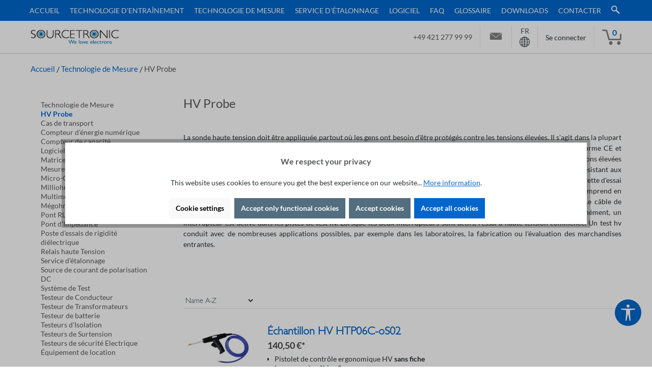

--- FILE ---
content_type: text/html; charset=UTF-8
request_url: https://www.sourcetronic.com/shop/fr/hv-probe/
body_size: 34467
content:

<!DOCTYPE html>

<html lang="fr"
      itemscope="itemscope"
      itemtype="https://schema.org/WebPage">

                            
    <head>
        
                                        <meta charset="utf-8">
            
            <script>
            let gtmIsTrackingProductClicks = Boolean(1), gtmContainerId = 'GTM-T5Q8RV2', hasSWConsentSupport = Boolean(Number(1));
            window.wbmScriptIsSet = false;
        </script>
        <script type="text/javascript">
            window.dataLayer = window.dataLayer || [];
            window.dataLayer.push({"ecommerce":{"currencyCode":"EUR","impressions":[{"price":140.5,"position":1,"id":"60907","brand":"Sourcetronic","category":"HV Probe","name":"\u00c9chantillon HV HTP06C-oS02","variant":"","list":"Category"},{"price":230.4,"position":2,"id":"60906","brand":"Sourcetronic","category":"HV Probe","name":"\u00c9chantillon HV HTP06CW-02","variant":"","list":"Category"},{"price":105.4,"position":3,"id":"60714","brand":"Sourcetronic","category":"HV Probe","name":"\u00c9chantillon HV HTP06N-02","variant":"","list":"Category"},{"price":86.2,"position":4,"id":"60910","brand":"Sourcetronic","category":"HV Probe","name":"\u00c9chantillon HV HTP06N-oS02","variant":"","list":"Category"},{"price":124.8,"position":5,"id":"60908","brand":"Sourcetronic","category":"HV Probe","name":"\u00c9chantillon HV HTP06NW-02","variant":"","list":"Category"},{"price":389.6,"position":6,"id":"61016","brand":"Sourcetronic","category":"HV Probe","name":"Holder HTP06 Left","variant":"","list":"Category"},{"price":389.6,"position":7,"id":"61017","brand":"Sourcetronic","category":"HV Probe","name":"Holder HTP06 Right","variant":"","list":"Category"},{"price":168.5,"position":8,"id":"60680","brand":"Sourcetronic","category":"HV Probe","name":"Pistolet de test HTP06C-02","variant":"","list":"Category"}]},"google_tag_params":{"ecomm_prodid":["60907","60906","60714","60910","60908","61016","61017","60680"],"ecomm_category":"HV Probe","ecomm_pagetype":"category"}});

                    </script>                <!-- WbmTagManagerEcomm Head Snippet Start -->
        <script id="wbmTagManger" type="text/javascript">
            function getCookie(name) {
                var cookieMatch = document.cookie.match(name + '=(.*?)(;|$)');
                return cookieMatch && decodeURI(cookieMatch[1]);
            }

            var gtmCookieSet = getCookie('wbm-tagmanager-enabled');
            
            var googleTag = function(w,d,s,l,i){w[l]=w[l]||[];w[l].push({'gtm.start':new Date().getTime(),event:'gtm.js'});var f=d.getElementsByTagName(s)[0],j=d.createElement(s),dl=l!='dataLayer'?'&l='+l:'';j.async=true;j.src='https://www.googletagmanager.com/gtm.js?id='+i+dl+'';f.parentNode.insertBefore(j,f);};
            

            if (hasSWConsentSupport && gtmCookieSet === null) {
                window.wbmGoogleTagmanagerId = gtmContainerId;
                window.wbmScriptIsSet = false;
                window.googleTag = googleTag;
            } else {
                window.wbmScriptIsSet = true;
                googleTag(window, document, 'script', 'dataLayer', gtmContainerId);
                googleTag = null;
            }
        </script><!-- WbmTagManagerEcomm Head Snippet End -->    
                            <meta name="viewport"
                      content="width=device-width, initial-scale=1, shrink-to-fit=no">
            
                            <meta name="author"
                      content="">
                <meta name="robots"
                      content="index,follow">
                <meta name="revisit-after"
                      content="15 days">
                <meta name="keywords"
                      content="Sondes haute tension, fils de test hv, sonde hv">
                <meta name="description"
                      content="Sonde hv durable - jusqu&#039;à 21 kV et fils de test hv - directement du fabricant - prenez une sonde haute tension Sourcetronic fiable - Accessoires hv boutique en ligne">
            
                    
                        <meta property="og:type" content="website"/>
        
                    <meta property="og:site_name" content="Sourcetronic"/>
        
                    <meta property="og:url" content="https://www.sourcetronic.com/shop/fr/hv-probe/"/>
        
                                    <meta property="og:title" content="Sonde haute tension | fils de test hv"/>
                    
                                    <meta property="og:description" content="Sonde hv durable - jusqu&#039;à 21 kV et fils de test hv - directement du fabricant - prenez une sonde haute tension Sourcetronic fiable - Accessoires hv boutique en ligne"/>
                    
                                    <meta property="og:image" content="https://www.sourcetronic.com/shop/media/d1/fe/33/1644839696/logo_sourcetronic.gif?ts=1737622150"/>
                    
                    <meta name="twitter:card" content="website"/>
        
                    <meta name="twitter:site" content="Sourcetronic"/>
        
                                    <meta property="twitter:title" content="Sonde haute tension | fils de test hv"/>
                    
                                    <meta property="twitter:description" content="Sonde hv durable - jusqu&#039;à 21 kV et fils de test hv - directement du fabricant - prenez une sonde haute tension Sourcetronic fiable - Accessoires hv boutique en ligne"/>
                    
                                    <meta property="twitter:image" content="https://www.sourcetronic.com/shop/media/d1/fe/33/1644839696/logo_sourcetronic.gif?ts=1737622150"/>
                        
                            <meta itemprop="copyrightHolder"
                      content="Sourcetronic">
                <meta itemprop="copyrightYear"
                      content="">
                <meta itemprop="isFamilyFriendly"
                      content="true">
                <meta itemprop="image"
                      content="https://www.sourcetronic.com/shop/media/d1/fe/33/1644839696/logo_sourcetronic.gif?ts=1737622150">
            
                                            <meta name="theme-color"
                      content="#fff">
                            
                                                <link rel="alternate" hreflang="da" href="https://www.sourcetronic.com/shop/dk/hoejspaendingsprobe/">
                                    <link rel="alternate" hreflang="pl" href="https://www.sourcetronic.com/shop/pl/hv-probe/">
                                    <link rel="alternate" hreflang="it" href="https://www.sourcetronic.com/shop/it/sonda-hv/">
                                    <link rel="alternate" hreflang="x-default" href="https://www.sourcetronic.com/shop/de/hv-probe/">
                                    <link rel="alternate" hreflang="de" href="https://www.sourcetronic.com/shop/de/hv-probe/">
                                    <link rel="alternate" hreflang="de-DE" href="https://www.sourcetronic.com/shop/hv-probe/">
                                    <link rel="alternate" hreflang="en" href="https://www.sourcetronic.com/shop/en/hv-probe/">
                                    <link rel="alternate" hreflang="fr" href="https://www.sourcetronic.com/shop/fr/hv-probe/">
                                    <link rel="alternate" hreflang="es" href="https://www.sourcetronic.com/shop/es/sonda-hv/">
                                    <link rel="alternate" hreflang="nl" href="https://www.sourcetronic.com/shop/nl/hoogspanningsprobe/">
                                    

                
                    <script type="application/ld+json">
            [{"@context":"https:\/\/schema.org","@type":"BreadcrumbList","itemListElement":[{"@type":"ListItem","position":1,"name":"Technologie de Mesure","item":"https:\/\/www.sourcetronic.com\/shop\/fr\/technologie-de-mesure\/"},{"@type":"ListItem","position":2,"name":"HV Probe","item":"https:\/\/www.sourcetronic.com\/shop\/fr\/hv-probe\/"}]},{"@context":"https:\/\/schema.org","@type":"Organization"}]
        </script>
            

                    <link rel="shortcut icon"
                  href="https://www.sourcetronic.com/shop/media/86/6a/57/1716469365/favicon1.png?ts=1737622135">
        
                            
        <link rel="canonical" href="https://www.sourcetronic.com/shop/fr/hv-probe/" />
                            <title itemprop="name">Sonde haute tension | fils de test hv | Sourcetronic          </title>
      
                                                                        <link rel="stylesheet"
                      href="https://www.sourcetronic.com/shop/theme/2f5446aff02acdc38d0f5ddffb7a8f34/css/all.css?1763734290">
                                    
                        <script>
        window.features = {"V6_5_0_0":true,"v6.5.0.0":true,"V6_6_0_0":true,"v6.6.0.0":true,"V6_7_0_0":false,"v6.7.0.0":false,"DISABLE_VUE_COMPAT":false,"disable.vue.compat":false,"ACCESSIBILITY_TWEAKS":false,"accessibility.tweaks":false,"ADMIN_VITE":false,"admin.vite":false,"TELEMETRY_METRICS":false,"telemetry.metrics":false,"CACHE_REWORK":false,"cache.rework":false};
    </script>
        
                                                        
            <script>
                                    window.gtagActive = true;
                    window.gtagURL = 'https://www.googletagmanager.com/gtag/js?id=G-8121PHP18F';
                    window.controllerName = 'navigation';
                    window.actionName = 'index';
                    window.trackOrders = '1';
                    window.gtagTrackingId = 'G-8121PHP18F';
                    window.dataLayer = window.dataLayer || [];
                    window.gtagConfig = {
                        'anonymize_ip': '1',
                        'cookie_domain': 'none',
                        'cookie_prefix': '_swag_ga',
                    };

                    function gtag() { dataLayer.push(arguments); }
                            </script>
            
            <script>
            window.dataLayer = window.dataLayer || [];
            function gtag() { dataLayer.push(arguments); }

            (() => {
                const analyticsStorageEnabled = document.cookie.split(';').some((item) => item.trim().includes('google-analytics-enabled=1'));
                const adsEnabled = document.cookie.split(';').some((item) => item.trim().includes('google-ads-enabled=1'));

                // Always set a default consent for consent mode v2
                gtag('consent', 'default', {
                    'ad_user_data': adsEnabled ? 'granted' : 'denied',
                    'ad_storage': adsEnabled ? 'granted' : 'denied',
                    'ad_personalization': adsEnabled ? 'granted' : 'denied',
                    'analytics_storage': analyticsStorageEnabled ? 'granted' : 'denied'
                });
            })();
        </script>
    

    <!-- Shopware Analytics -->
    <script>
        window.shopwareAnalytics = {
            trackingId: '',
            merchantConsent: true,
            debug: false,
            storefrontController: 'Navigation',
            storefrontAction: 'index',
            storefrontRoute: 'frontend.navigation.page',
            storefrontCmsPageType:  'product_list' ,
        };
    </script>
    <!-- End Shopware Analytics -->
        
                            
            
                    

                                                                                        
                                                                                                        
                                                                                                        
                                                                                                        
                                                                                                        
                                                                                                        
                                                                                                        
                                                                                                        
                                                                                                        
                                                                                                        
                                                                                                        
                                                                                                        
                                                                                                                                                        
                                                                                                                                                        
                                                                                                        
                                                                                                        
                                                                                                                                                        
                                                                                                        
                                                                                                                                                        
                                                                                                        
                                                                                                                                                        
                                                                                                                                                        
                                                                                                        
                                                    <script type="text/javascript" data-acriscookie="true" data-acriscookieid="microsoft-advertising-tag">(function(w,d,t,r,u){var f,n,i;w[u]=w[u]||[],f=function(){var o={ti:"56363271"};o.q=w[u],w[u]=new UET(o),w[u].push("pageLoad")},n=d.createElement(t),n.src=r,n.async=1,n.onload=n.onreadystatechange=function(){var s=this.readyState;s&&s!=="loaded"&&s!=="complete"||(f(),n.onload=n.onreadystatechange=null)},i=d.getElementsByTagName(t)[0],i.parentNode.insertBefore(n,i)})(window,document,"script","//bat.bing.com/bat.js","uetq");window.uetq = window.uetq || [];window.uetq.push('event', '', {      'revenue_value': 'REPLACE_WITH_REVENUE_VALUE',       'currency': 'REPLACE_WITH_CURRENCY_CODE'      });</script>
<!-- End Microsoft Advertising Tag UET -->
                                                                                                        
                                                                                                        
                                                                                    
                                    <script>
                    window.useDefaultCookieConsent = true;
                </script>
                    
                                    <script>
                window.activeNavigationId = 'f26f035dc96546029c17c4d957116b03';
                window.router = {
                    'frontend.cart.offcanvas': '/shop/fr/checkout/offcanvas',
                    'frontend.cookie.offcanvas': '/shop/fr/cookie/offcanvas',
                    'frontend.checkout.finish.page': '/shop/fr/checkout/finish',
                    'frontend.checkout.info': '/shop/fr/widgets/checkout/info',
                    'frontend.menu.offcanvas': '/shop/fr/widgets/menu/offcanvas',
                    'frontend.cms.page': '/shop/fr/widgets/cms',
                    'frontend.cms.navigation.page': '/shop/fr/widgets/cms/navigation',
                    'frontend.account.addressbook': '/shop/fr/widgets/account/address-book',
                    'frontend.country.country-data': '/shop/fr/country/country-state-data',
                    'frontend.app-system.generate-token': '/shop/fr/app-system/Placeholder/generate-token',
                    };
                window.salesChannelId = '44e39e3bb0c5413abdba3c0d6042c9c3';
            </script>
        

    <script>
        window.router['frontend.shopware_analytics.customer.data'] = '/shop/fr/storefront/script/shopware-analytics-customer'
    </script>

                                <script>
                
                window.breakpoints = {"xs":0,"sm":576,"md":768,"lg":992,"xl":1200,"xxl":1400};
            </script>
        
        
                        
                            <script>
                window.themeAssetsPublicPath = 'https://www.sourcetronic.com/shop/theme/d1a1b8c99dd341709a1ce74fdfcc660d/assets/';
            </script>
        
                                                            <script>
                        window.themeJsPublicPath = 'https://www.sourcetronic.com/shop/theme/2f5446aff02acdc38d0f5ddffb7a8f34/js/';
                    </script>
                                            <script type="text/javascript" src="https://www.sourcetronic.com/shop/theme/2f5446aff02acdc38d0f5ddffb7a8f34/js/storefront/storefront.js?1763734290" defer></script>
                                            <script type="text/javascript" src="https://www.sourcetronic.com/shop/theme/2f5446aff02acdc38d0f5ddffb7a8f34/js/swag-pay-pal/swag-pay-pal.js?1763734290" defer></script>
                                            <script type="text/javascript" src="https://www.sourcetronic.com/shop/theme/2f5446aff02acdc38d0f5ddffb7a8f34/js/dne-custom-css-js/dne-custom-css-js.js?1763734290" defer></script>
                                            <script type="text/javascript" src="https://www.sourcetronic.com/shop/theme/2f5446aff02acdc38d0f5ddffb7a8f34/js/emcgn-no-variant-preselection/emcgn-no-variant-preselection.js?1763734290" defer></script>
                                            <script type="text/javascript" src="https://www.sourcetronic.com/shop/theme/2f5446aff02acdc38d0f5ddffb7a8f34/js/spno-download-center/spno-download-center.js?1763734290" defer></script>
                                            <script type="text/javascript" src="https://www.sourcetronic.com/shop/theme/2f5446aff02acdc38d0f5ddffb7a8f34/js/acris-cookie-consent-c-s/acris-cookie-consent-c-s.js?1763734290" defer></script>
                                            <script type="text/javascript" src="https://www.sourcetronic.com/shop/theme/2f5446aff02acdc38d0f5ddffb7a8f34/js/acris-separate-street-c-s/acris-separate-street-c-s.js?1763734290" defer></script>
                                            <script type="text/javascript" src="https://www.sourcetronic.com/shop/theme/2f5446aff02acdc38d0f5ddffb7a8f34/js/swag-analytics/swag-analytics.js?1763734290" defer></script>
                                            <script type="text/javascript" src="https://www.sourcetronic.com/shop/theme/2f5446aff02acdc38d0f5ddffb7a8f34/js/tcinn-a11y-toolbar-app/tcinn-a11y-toolbar-app.js?1763734290" defer></script>
                                            <script type="text/javascript" src="https://www.sourcetronic.com/shop/theme/2f5446aff02acdc38d0f5ddffb7a8f34/js/gjuce-credit-transfer-by-qrcode-s-w6/gjuce-credit-transfer-by-qrcode-s-w6.js?1763734290" defer></script>
                                            <script type="text/javascript" src="https://www.sourcetronic.com/shop/theme/2f5446aff02acdc38d0f5ddffb7a8f34/js/wb-sourcetronic/wb-sourcetronic.js?1763734290" defer></script>
                                                        

    
    
        </head>

    <body class="is-ctl-navigation is-act-index">

                            
    
    
            <div class="skip-to-content bg-primary-subtle text-primary-emphasis visually-hidden-focusable overflow-hidden">
            <div class="container d-flex justify-content-center">
                                                                                        <a href="#content-main" class="skip-to-content-link d-inline-flex text-decoration-underline m-1 p-2 fw-bold gap-2">
                                Passer au contenu principal
                            </a>
                                            
                                                                        <a href="#header-main-search-input" class="skip-to-content-link d-inline-flex text-decoration-underline m-1 p-2 fw-bold gap-2 d-none d-sm-block">
                                Passer à la recherche
                            </a>
                                            
                                                                        <a href="#main-navigation-menu" class="skip-to-content-link d-inline-flex text-decoration-underline m-1 p-2 fw-bold gap-2 d-none d-lg-block">
                                Passer à la navigation principale
                            </a>
                                                                        </div>
        </div>
        
    
        
                                                                                                    
                                                                                                        
                                                                                                        
                                                                                                        
                                                                                                        
                                                                                                        
                                                                                                        
                                                                                                        
                                                                                                        
                                                                                                        
                                                                                                        
                                                                                                        
                                                                                                                                                        
                                                                                                                                                        
                                                                                                        
                                                                                                        
                                                                                                                                                        
                                                                                                        
                                                                                                                                                        
                                                                                                        
                                                                                                                                                        
                                                                                                                                                        
                                                                                                        
                                                                                                        
                                                                                                        
                                                                                    
                            <noscript>
                <iframe src="https://www.googletagmanager.com/ns.html?id=GTM-T5Q8RV2"
                        height="0" width="0" style="display:none;visibility:hidden"></iframe>
            </noscript>
                            <noscript class="noscript-main">
                
    <div role="alert"
                  class="alert alert-info alert-has-icon">
                                                                        
                                                            <span class="icon icon-info" aria-hidden="true">
                                        <svg xmlns="http://www.w3.org/2000/svg" xmlns:xlink="http://www.w3.org/1999/xlink" width="24" height="24" viewBox="0 0 24 24"><defs><path d="M12 7c.5523 0 1 .4477 1 1s-.4477 1-1 1-1-.4477-1-1 .4477-1 1-1zm1 9c0 .5523-.4477 1-1 1s-1-.4477-1-1v-5c0-.5523.4477-1 1-1s1 .4477 1 1v5zm11-4c0 6.6274-5.3726 12-12 12S0 18.6274 0 12 5.3726 0 12 0s12 5.3726 12 12zM12 2C6.4772 2 2 6.4772 2 12s4.4772 10 10 10 10-4.4772 10-10S17.5228 2 12 2z" id="icons-default-info" /></defs><use xlink:href="#icons-default-info" fill="#758CA3" fill-rule="evenodd" /></svg>
                    </span>
                                                        
                                    
                    <div class="alert-content-container">
                                                    
                                                        <div class="alert-content">                                                    Afin que vous profitiez pleinement de notre boutique en ligne, nous vous recommandons d'activer Javascript dans votre navigateur.
                                                                </div>                
                                                                </div>
            </div>
            </noscript>
        


            <div class="nav-main">
                        <div class="main-navigation"
         id="mainNavigation"
         data-flyout-menu="true">
                    <div class="container">
                	                    <nav class="nav main-navigation-menu"
                        id="main-navigation-menu"
                        aria-label="Navigation principale"
                        itemscope="itemscope"
                        itemtype="https://schema.org/SiteNavigationElement">
                        
                                                                                    <a class="nav-link main-navigation-link nav-item-6783451a08d6447a9245a0d94f0c62b8  home-link"
                                    href="/shop/fr/"
                                    itemprop="url"
                                    title="Accueil">
                                    <div class="main-navigation-link-text">
                                        <span itemprop="name">Accueil</span>
                                    </div>
                                </a>
                                                    
                        
	                            
                                                                                            
                                						<div class="main-navigation-link-group">
				                                                                            <a class="nav-link main-navigation-link nav-item-1193c39d81d3496283167b98feab7959 "
                                           href="https://www.sourcetronic.com/shop/fr/technologie-d-entrainement/"
                                           itemprop="url"
                                           data-flyout-menu-trigger="1193c39d81d3496283167b98feab7959"                                                                                      title="Technologie d&#039;entraînement">
                                            <div class="main-navigation-link-text">
                                                <span itemprop="name">Technologie d&#039;entraînement</span>
                                            </div>
                                        </a>
                                                                                                            

				    
                    
    
    <div class="row navigation-flyout-categories is-level-0">
                                            
                            <div class="col-4 navigation-flyout-col">
                                                                        <a class="nav-item nav-link navigation-flyout-link is-level-0"
                               href="https://www.sourcetronic.com/shop/fr/resistances-de-freinage/"
                               itemprop="url"
                                                              title="Résistances de Freinage ">
                                <span itemprop="name">Résistances de Freinage </span>
                            </a>
                                            
                                                                            
        
    
    <div class="navigation-flyout-categories is-level-1">
                                            
                            <div class="navigation-flyout-col">
                                                                        <a class="nav-item nav-link navigation-flyout-link is-level-1"
                               href="https://www.sourcetronic.com/shop/fr/resistances-de-freinage/sxlg/"
                               itemprop="url"
                                                              title="Résistances de frein SXLG">
                                <span itemprop="name">Résistances de frein SXLG</span>
                            </a>
                                            
                                                                            
        
    
    <div class="navigation-flyout-categories is-level-2">
            </div>
                                                            </div>
                                                        
                            <div class="navigation-flyout-col">
                                                                        <a class="nav-item nav-link navigation-flyout-link is-level-1"
                               href="https://www.sourcetronic.com/shop/fr/resistances-de-freinage/unite-de-freinage-sbu/"
                               itemprop="url"
                                                              title="Unité de freinage SBU">
                                <span itemprop="name">Unité de freinage SBU</span>
                            </a>
                                            
                                                                            
        
    
    <div class="navigation-flyout-categories is-level-2">
            </div>
                                                            </div>
                                                        
                            <div class="navigation-flyout-col">
                                                                        <a class="nav-item nav-link navigation-flyout-link is-level-1"
                               href="https://www.sourcetronic.com/shop/fr/resistances-de-freinage/resistances-de-charge-shpa/"
                               itemprop="url"
                                                              title="Résistances de charge SHPA">
                                <span itemprop="name">Résistances de charge SHPA</span>
                            </a>
                                            
                                                                            
        
    
    <div class="navigation-flyout-categories is-level-2">
            </div>
                                                            </div>
                        </div>
                                                            </div>
                                                        
                            <div class="col-4 navigation-flyout-col">
                                                                        <a class="nav-item nav-link navigation-flyout-link is-level-0"
                               href="https://www.sourcetronic.com/shop/fr/inductance-moteur/"
                               itemprop="url"
                                                              title="Inductance moteur">
                                <span itemprop="name">Inductance moteur</span>
                            </a>
                                            
                                                                            
        
    
    <div class="navigation-flyout-categories is-level-1">
                                            
                            <div class="navigation-flyout-col">
                                                                        <a class="nav-item nav-link navigation-flyout-link is-level-1"
                               href="https://www.sourcetronic.com/shop/fr/inductance-moteur/reacteur-de-moteur-ac/"
                               itemprop="url"
                                                              title="Réacteur de moteur AC">
                                <span itemprop="name">Réacteur de moteur AC</span>
                            </a>
                                            
                                                                            
        
    
    <div class="navigation-flyout-categories is-level-2">
            </div>
                                                            </div>
                                                        
                            <div class="navigation-flyout-col">
                                                                        <a class="nav-item nav-link navigation-flyout-link is-level-1"
                               href="https://www.sourcetronic.com/shop/fr/inductance-moteur/reactor-de-linea/"
                               itemprop="url"
                                                              title="Reactor de línea">
                                <span itemprop="name">Reactor de línea</span>
                            </a>
                                            
                                                                            
        
    
    <div class="navigation-flyout-categories is-level-2">
            </div>
                                                            </div>
                        </div>
                                                            </div>
                                                        
                            <div class="col-4 navigation-flyout-col">
                                                                        <a class="nav-item nav-link navigation-flyout-link is-level-0"
                               href="https://www.sourcetronic.com/shop/fr/filtre-cem/"
                               itemprop="url"
                                                              title="Filtre CEM">
                                <span itemprop="name">Filtre CEM</span>
                            </a>
                                            
                                                                            
        
    
    <div class="navigation-flyout-categories is-level-1">
                                            
                            <div class="navigation-flyout-col">
                                                                        <a class="nav-item nav-link navigation-flyout-link is-level-1"
                               href="https://www.sourcetronic.com/shop/fr/filtre-cem/input-filter-ip20/"
                               itemprop="url"
                                                              title="Filtre d&#039;entrée 400V">
                                <span itemprop="name">Filtre d&#039;entrée 400V</span>
                            </a>
                                            
                                                                            
        
    
    <div class="navigation-flyout-categories is-level-2">
            </div>
                                                            </div>
                                                        
                            <div class="navigation-flyout-col">
                                                                        <a class="nav-item nav-link navigation-flyout-link is-level-1"
                               href="https://www.sourcetronic.com/shop/fr/filtre-cem/filtre-d-entree-230v/"
                               itemprop="url"
                                                              title="Filtre d&#039;entrée 230V">
                                <span itemprop="name">Filtre d&#039;entrée 230V</span>
                            </a>
                                            
                                                                            
        
    
    <div class="navigation-flyout-categories is-level-2">
            </div>
                                                            </div>
                        </div>
                                                            </div>
                                                        
                            <div class="col-4 navigation-flyout-col">
                                                                        <a class="nav-item nav-link navigation-flyout-link is-level-0"
                               href="https://www.sourcetronic.com/shop/fr/variateurs-de-frequence/"
                               itemprop="url"
                                                              title="Variateurs de Fréquence">
                                <span itemprop="name">Variateurs de Fréquence</span>
                            </a>
                                            
                                                                            
        
    
    <div class="navigation-flyout-categories is-level-1">
                                            
                            <div class="navigation-flyout-col">
                                                                        <a class="nav-item nav-link navigation-flyout-link is-level-1"
                               href="https://www.sourcetronic.com/shop/fr/variateurs-de-frequence/st150/"
                               itemprop="url"
                                                              title="ST150 - le compact">
                                <span itemprop="name">ST150 - le compact</span>
                            </a>
                                            
                                                                            
        
    
    <div class="navigation-flyout-categories is-level-2">
                                            
                            <div class="navigation-flyout-col">
                                                                        <a class="nav-item nav-link navigation-flyout-link is-level-2"
                               href="https://www.sourcetronic.com/shop/fr/variateurs-de-frequence/st150-230v/"
                               itemprop="url"
                                                              title="ST150 230V">
                                <span itemprop="name">ST150 230V</span>
                            </a>
                                            
                                                                            
        
    
    <div class="navigation-flyout-categories is-level-3">
            </div>
                                                            </div>
                                                        
                            <div class="navigation-flyout-col">
                                                                        <a class="nav-item nav-link navigation-flyout-link is-level-2"
                               href="https://www.sourcetronic.com/shop/fr/variateurs-de-frequence/st150-400v/"
                               itemprop="url"
                                                              title="ST150 400V">
                                <span itemprop="name">ST150 400V</span>
                            </a>
                                            
                                                                            
        
    
    <div class="navigation-flyout-categories is-level-3">
            </div>
                                                            </div>
                        </div>
                                                            </div>
                                                        
                            <div class="navigation-flyout-col">
                                                                        <a class="nav-item nav-link navigation-flyout-link is-level-1"
                               href="https://www.sourcetronic.com/shop/fr/variateurs-de-frequence/st300/"
                               itemprop="url"
                                                              title="ST300 - l&#039;intelligent">
                                <span itemprop="name">ST300 - l&#039;intelligent</span>
                            </a>
                                            
                                                                            
        
    
    <div class="navigation-flyout-categories is-level-2">
                                            
                            <div class="navigation-flyout-col">
                                                                        <a class="nav-item nav-link navigation-flyout-link is-level-2"
                               href="https://www.sourcetronic.com/shop/fr/variateurs-de-frequence/st300-230v/"
                               itemprop="url"
                                                              title="ST300 230V">
                                <span itemprop="name">ST300 230V</span>
                            </a>
                                            
                                                                            
        
    
    <div class="navigation-flyout-categories is-level-3">
            </div>
                                                            </div>
                                                        
                            <div class="navigation-flyout-col">
                                                                        <a class="nav-item nav-link navigation-flyout-link is-level-2"
                               href="https://www.sourcetronic.com/shop/fr/st300-400v/"
                               itemprop="url"
                                                              title="ST300 400V">
                                <span itemprop="name">ST300 400V</span>
                            </a>
                                            
                                                                            
        
    
    <div class="navigation-flyout-categories is-level-3">
            </div>
                                                            </div>
                        </div>
                                                            </div>
                                                        
                            <div class="navigation-flyout-col">
                                                                        <a class="nav-item nav-link navigation-flyout-link is-level-1"
                               href="https://www.sourcetronic.com/shop/fr/variateurs-de-frequence/st500/"
                               itemprop="url"
                                                              title="ST500 - l&#039;universel">
                                <span itemprop="name">ST500 - l&#039;universel</span>
                            </a>
                                            
                                                                            
        
    
    <div class="navigation-flyout-categories is-level-2">
                                            
                            <div class="navigation-flyout-col">
                                                                        <a class="nav-item nav-link navigation-flyout-link is-level-2"
                               href="https://www.sourcetronic.com/shop/fr/variateurs-de-frequence/st500-230v/"
                               itemprop="url"
                                                              title="ST500 230V">
                                <span itemprop="name">ST500 230V</span>
                            </a>
                                            
                                                                            
        
    
    <div class="navigation-flyout-categories is-level-3">
            </div>
                                                            </div>
                                                        
                            <div class="navigation-flyout-col">
                                                                        <a class="nav-item nav-link navigation-flyout-link is-level-2"
                               href="https://www.sourcetronic.com/shop/fr/variateurs-de-frequence/st500-400v/"
                               itemprop="url"
                                                              title="ST500 400V">
                                <span itemprop="name">ST500 400V</span>
                            </a>
                                            
                                                                            
        
    
    <div class="navigation-flyout-categories is-level-3">
            </div>
                                                            </div>
                                                        
                            <div class="navigation-flyout-col">
                                                                        <a class="nav-item nav-link navigation-flyout-link is-level-2"
                               href="https://www.sourcetronic.com/shop/fr/variateurs-de-frequence/st500-500v/"
                               itemprop="url"
                                                              title="ST500 500V">
                                <span itemprop="name">ST500 500V</span>
                            </a>
                                            
                                                                            
        
    
    <div class="navigation-flyout-categories is-level-3">
            </div>
                                                            </div>
                                                        
                            <div class="navigation-flyout-col">
                                                                        <a class="nav-item nav-link navigation-flyout-link is-level-2"
                               href="https://www.sourcetronic.com/shop/fr/variateurs-de-frequence/st500-690v/"
                               itemprop="url"
                                                              title="ST500 690V">
                                <span itemprop="name">ST500 690V</span>
                            </a>
                                            
                                                                            
        
    
    <div class="navigation-flyout-categories is-level-3">
            </div>
                                                            </div>
                        </div>
                                                            </div>
                                                        
                            <div class="navigation-flyout-col">
                                                                        <a class="nav-item nav-link navigation-flyout-link is-level-1"
                               href="https://www.sourcetronic.com/shop/fr/variateurs-de-frequence/st600/"
                               itemprop="url"
                                                              title="ST600 - le modulaire">
                                <span itemprop="name">ST600 - le modulaire</span>
                            </a>
                                            
                                                                            
        
    
    <div class="navigation-flyout-categories is-level-2">
                                            
                            <div class="navigation-flyout-col">
                                                                        <a class="nav-item nav-link navigation-flyout-link is-level-2"
                               href="https://www.sourcetronic.com/shop/fr/variateurs-de-frequence/st600-400v/"
                               itemprop="url"
                                                              title="ST600 400V">
                                <span itemprop="name">ST600 400V</span>
                            </a>
                                            
                                                                            
        
    
    <div class="navigation-flyout-categories is-level-3">
            </div>
                                                            </div>
                                                        
                            <div class="navigation-flyout-col">
                                                                        <a class="nav-item nav-link navigation-flyout-link is-level-2"
                               href="https://www.sourcetronic.com/shop/fr/variateurs-de-frequence/st600-400v-ip55/"
                               itemprop="url"
                                                              title="ST600SP 400V IP55">
                                <span itemprop="name">ST600SP 400V IP55</span>
                            </a>
                                            
                                                                            
        
    
    <div class="navigation-flyout-categories is-level-3">
            </div>
                                                            </div>
                        </div>
                                                            </div>
                                                        
                            <div class="navigation-flyout-col">
                                                                        <a class="nav-item nav-link navigation-flyout-link is-level-1"
                               href="https://www.sourcetronic.com/shop/fr/variateurs-de-frequence/accessories/"
                               itemprop="url"
                                                              title="Accessories">
                                <span itemprop="name">Accessories</span>
                            </a>
                                            
                                                                            
        
    
    <div class="navigation-flyout-categories is-level-2">
            </div>
                                                            </div>
                                                        
                            <div class="navigation-flyout-col">
                                                                        <a class="nav-item nav-link navigation-flyout-link is-level-1"
                               href="https://www.sourcetronic.com/shop/fr/variateurs-de-frequence/comparaison-des-variateurs-de-frequence/"
                               itemprop="url"
                                                              title="Comparaison des variateurs de fréquence">
                                <span itemprop="name">Comparaison des variateurs de fréquence</span>
                            </a>
                                            
                                                                            
        
    
    <div class="navigation-flyout-categories is-level-2">
            </div>
                                                            </div>
                                                        
                            <div class="navigation-flyout-col">
                                                                        <a class="nav-item nav-link navigation-flyout-link is-level-1"
                               href="https://www.sourcetronic.com/shop/fr/variateurs-de-frequence/logiciel/"
                               itemprop="url"
                                                              title="Logiciel">
                                <span itemprop="name">Logiciel</span>
                            </a>
                                            
                                                                            
        
    
    <div class="navigation-flyout-categories is-level-2">
            </div>
                                                            </div>
                        </div>
                                                            </div>
                                                        
                            <div class="col-4 navigation-flyout-col">
                                                                        <a class="nav-item nav-link navigation-flyout-link is-level-0"
                               href="https://www.sourcetronic.com/shop/fr/commande-de-moteurs/"
                               itemprop="url"
                                                              title="Commandes de Moteurs">
                                <span itemprop="name">Commandes de Moteurs</span>
                            </a>
                                            
                                                                            
        
    
    <div class="navigation-flyout-categories is-level-1">
                                            
                            <div class="navigation-flyout-col">
                                                                        <a class="nav-item nav-link navigation-flyout-link is-level-1"
                               href="https://www.sourcetronic.com/shop/fr/commande-de-moteurs/accessories/"
                               itemprop="url"
                                                              title="Accessories">
                                <span itemprop="name">Accessories</span>
                            </a>
                                            
                                                                            
        
    
    <div class="navigation-flyout-categories is-level-2">
            </div>
                                                            </div>
                        </div>
                                                            </div>
                                                        
                            <div class="col-4 navigation-flyout-col">
                                                                        <a class="nav-item nav-link navigation-flyout-link is-level-0"
                               href="https://www.sourcetronic.com/shop/fr/stcloud-logiciel-de-surveillance-en-ligne/"
                               itemprop="url"
                                                              title="Logiciel de surveillance en ligne">
                                <span itemprop="name">Logiciel de surveillance en ligne</span>
                            </a>
                                            
                                                                            
        
    
    <div class="navigation-flyout-categories is-level-1">
            </div>
                                                            </div>
                                                        
                            <div class="col-4 navigation-flyout-col">
                                                                        <a class="nav-item nav-link navigation-flyout-link is-level-0"
                               href="https://www.sourcetronic.com/shop/fr/commandes-de-pompe/"
                               itemprop="url"
                                                              title="Commandes de Pompes">
                                <span itemprop="name">Commandes de Pompes</span>
                            </a>
                                            
                                                                            
        
    
    <div class="navigation-flyout-categories is-level-1">
                                            
                            <div class="navigation-flyout-col">
                                                                        <a class="nav-item nav-link navigation-flyout-link is-level-1"
                               href="https://www.sourcetronic.com/shop/fr/commandes-de-pompe/spc-g3/"
                               itemprop="url"
                                                              title="SPC-G3 ">
                                <span itemprop="name">SPC-G3 </span>
                            </a>
                                            
                                                                            
        
    
    <div class="navigation-flyout-categories is-level-2">
            </div>
                                                            </div>
                        </div>
                                                            </div>
                                                        
                            <div class="col-4 navigation-flyout-col">
                                                                        <a class="nav-item nav-link navigation-flyout-link is-level-0"
                               href="https://www.sourcetronic.com/shop/fr/construction-darmoire/"
                               itemprop="url"
                                                              title="Construction d&#039;armoire">
                                <span itemprop="name">Construction d&#039;armoire</span>
                            </a>
                                            
                                                                            
        
    
    <div class="navigation-flyout-categories is-level-1">
            </div>
                                                            </div>
                                                        
                            <div class="col-4 navigation-flyout-col">
                                                                        <a class="nav-item nav-link navigation-flyout-link is-level-0"
                               href="https://www.sourcetronic.com/shop/fr/filtre-sinus/"
                               itemprop="url"
                                                              title="Filtre sinus">
                                <span itemprop="name">Filtre sinus</span>
                            </a>
                                            
                                                                            
        
    
    <div class="navigation-flyout-categories is-level-1">
            </div>
                                                            </div>
                                                        
                            <div class="col-4 navigation-flyout-col">
                                                                        <a class="nav-item nav-link navigation-flyout-link is-level-0"
                               href="https://www.sourcetronic.com/shop/fr/logiciel-d-entrainement/"
                               itemprop="url"
                                                              title="Logiciel d&#039;entraînement">
                                <span itemprop="name">Logiciel d&#039;entraînement</span>
                            </a>
                                            
                                                                            
        
    
    <div class="navigation-flyout-categories is-level-1">
            </div>
                                                            </div>
                        </div>
			</div>
			                                                                                            
                                						<div class="main-navigation-link-group">
				                                                                            <a class="nav-link main-navigation-link nav-item-0175fc900d1d4e81a8fcc5815e071453  active"
                                           href="https://www.sourcetronic.com/shop/fr/technologie-de-mesure/"
                                           itemprop="url"
                                           data-flyout-menu-trigger="0175fc900d1d4e81a8fcc5815e071453"                                                                                      title="Technologie de Mesure">
                                            <div class="main-navigation-link-text">
                                                <span itemprop="name">Technologie de Mesure</span>
                                            </div>
                                        </a>
                                                                                                            

				    
                    
    
    <div class="row navigation-flyout-categories is-level-0">
                                            
                            <div class="col-3 navigation-flyout-col">
                                                                        <a class="nav-item nav-link navigation-flyout-link is-level-0"
                               href="https://www.sourcetronic.com/shop/fr/testeur-de-batterie/"
                               itemprop="url"
                                                              title="Testeur de batterie">
                                <span itemprop="name">Testeur de batterie</span>
                            </a>
                                            
                                                                            
        
    
    <div class="navigation-flyout-categories is-level-1">
            </div>
                                                            </div>
                                                        
                            <div class="col-3 navigation-flyout-col">
                                                                        <a class="nav-item nav-link navigation-flyout-link is-level-0"
                               href="https://www.sourcetronic.com/shop/fr/source-de-courant-de-polarisation-dc/"
                               itemprop="url"
                                                              title="Source de courant de polarisation DC">
                                <span itemprop="name">Source de courant de polarisation DC</span>
                            </a>
                                            
                                                                            
        
    
    <div class="navigation-flyout-categories is-level-1">
                                            
                            <div class="navigation-flyout-col">
                                                                        <a class="nav-item nav-link navigation-flyout-link is-level-1"
                               href="https://www.sourcetronic.com/shop/fr/source-de-courant-de-polarisation-dc/accessories/"
                               itemprop="url"
                                                              title="Accessories">
                                <span itemprop="name">Accessories</span>
                            </a>
                                            
                                                                            
        
    
    <div class="navigation-flyout-categories is-level-2">
            </div>
                                                            </div>
                        </div>
                                                            </div>
                                                        
                            <div class="col-3 navigation-flyout-col">
                                                                        <a class="nav-item nav-link navigation-flyout-link is-level-0"
                               href="https://www.sourcetronic.com/shop/fr/mesureurs-de-terre/"
                               itemprop="url"
                                                              title="Mesureurs de Terre">
                                <span itemprop="name">Mesureurs de Terre</span>
                            </a>
                                            
                                                                            
        
    
    <div class="navigation-flyout-categories is-level-1">
                                            
                            <div class="navigation-flyout-col">
                                                                        <a class="nav-item nav-link navigation-flyout-link is-level-1"
                               href="https://www.sourcetronic.com/shop/fr/mesureurs-de-terre/em-4058/"
                               itemprop="url"
                                                              title="EM-4058">
                                <span itemprop="name">EM-4058</span>
                            </a>
                                            
                                                                            
        
    
    <div class="navigation-flyout-categories is-level-2">
            </div>
                                                            </div>
                                                        
                            <div class="navigation-flyout-col">
                                                                        <a class="nav-item nav-link navigation-flyout-link is-level-1"
                               href="https://www.sourcetronic.com/shop/fr/mesureurs-de-terre/tm25r/"
                               itemprop="url"
                                                              title="TM25T">
                                <span itemprop="name">TM25T</span>
                            </a>
                                            
                                                                            
        
    
    <div class="navigation-flyout-categories is-level-2">
            </div>
                                                            </div>
                        </div>
                                                            </div>
                                                        
                            <div class="col-3 navigation-flyout-col">
                                                                        <a class="nav-item nav-link navigation-flyout-link is-level-0 active"
                               href="https://www.sourcetronic.com/shop/fr/hv-probe/"
                               itemprop="url"
                                                              title="HV Probe">
                                <span itemprop="name">HV Probe</span>
                            </a>
                                            
                                                                            
        
    
    <div class="navigation-flyout-categories is-level-1">
            </div>
                                                            </div>
                                                        
                            <div class="col-3 navigation-flyout-col">
                                                                        <a class="nav-item nav-link navigation-flyout-link is-level-0"
                               href="https://www.sourcetronic.com/shop/fr/poste-dessais-de-rigidite-dielectrique/"
                               itemprop="url"
                                                              title="Poste d&#039;essais de rigidité diélectrique">
                                <span itemprop="name">Poste d&#039;essais de rigidité diélectrique</span>
                            </a>
                                            
                                                                            
        
    
    <div class="navigation-flyout-categories is-level-1">
                                            
                            <div class="navigation-flyout-col">
                                                                        <a class="nav-item nav-link navigation-flyout-link is-level-1"
                               href="https://www.sourcetronic.com/shop/fr/poste-dessais-de-rigidite-dielectrique/accessories/"
                               itemprop="url"
                                                              title="Accessories">
                                <span itemprop="name">Accessories</span>
                            </a>
                                            
                                                                            
        
    
    <div class="navigation-flyout-categories is-level-2">
            </div>
                                                            </div>
                                                        
                            <div class="navigation-flyout-col">
                                                                        <a class="nav-item nav-link navigation-flyout-link is-level-1"
                               href="https://www.sourcetronic.com/shop/fr/poste-dessais-de-rigidite-dielectrique/eleve/"
                               itemprop="url"
                                                              title="Élevé">
                                <span itemprop="name">Élevé</span>
                            </a>
                                            
                                                                            
        
    
    <div class="navigation-flyout-categories is-level-2">
            </div>
                                                            </div>
                                                        
                            <div class="navigation-flyout-col">
                                                                        <a class="nav-item nav-link navigation-flyout-link is-level-1"
                               href="https://www.sourcetronic.com/shop/fr/poste-dessais-de-rigidite-dielectrique/milieu-de-travail-de-securite/"
                               itemprop="url"
                                                              title="Milieu de travail de sécurité">
                                <span itemprop="name">Milieu de travail de sécurité</span>
                            </a>
                                            
                                                                            
        
    
    <div class="navigation-flyout-categories is-level-2">
            </div>
                                                            </div>
                                                        
                            <div class="navigation-flyout-col">
                                                                        <a class="nav-item nav-link navigation-flyout-link is-level-1"
                               href="https://www.sourcetronic.com/shop/fr/poste-dessais-de-rigidite-dielectrique/st9200/"
                               itemprop="url"
                                                              title="ST9200">
                                <span itemprop="name">ST9200</span>
                            </a>
                                            
                                                                            
        
    
    <div class="navigation-flyout-categories is-level-2">
            </div>
                                                            </div>
                                                        
                            <div class="navigation-flyout-col">
                                                                        <a class="nav-item nav-link navigation-flyout-link is-level-1"
                               href="https://www.sourcetronic.com/shop/fr/poste-dessais-de-rigidite-dielectrique/cages-d-essai/"
                               itemprop="url"
                                                              title="Cages d&#039;essai">
                                <span itemprop="name">Cages d&#039;essai</span>
                            </a>
                                            
                                                                            
        
    
    <div class="navigation-flyout-categories is-level-2">
            </div>
                                                            </div>
                                                        
                            <div class="navigation-flyout-col">
                                                                        <a class="nav-item nav-link navigation-flyout-link is-level-1"
                               href="https://www.sourcetronic.com/shop/fr/poste-dessais-de-rigidite-dielectrique/mannequin-dessai/"
                               itemprop="url"
                                                              title="Mannequin d&#039;essai">
                                <span itemprop="name">Mannequin d&#039;essai</span>
                            </a>
                                            
                                                                            
        
    
    <div class="navigation-flyout-categories is-level-2">
            </div>
                                                            </div>
                                                        
                            <div class="navigation-flyout-col">
                                                                        <a class="nav-item nav-link navigation-flyout-link is-level-1"
                               href="https://www.sourcetronic.com/shop/fr/poste-dessais-de-rigidite-dielectrique/ub36/"
                               itemprop="url"
                                                              title="UB36">
                                <span itemprop="name">UB36</span>
                            </a>
                                            
                                                                            
        
    
    <div class="navigation-flyout-categories is-level-2">
            </div>
                                                            </div>
                                                        
                            <div class="navigation-flyout-col">
                                                                        <a class="nav-item nav-link navigation-flyout-link is-level-1"
                               href="https://www.sourcetronic.com/shop/fr/poste-dessais-de-rigidite-dielectrique/ug36/"
                               itemprop="url"
                                                              title="UG36">
                                <span itemprop="name">UG36</span>
                            </a>
                                            
                                                                            
        
    
    <div class="navigation-flyout-categories is-level-2">
            </div>
                                                            </div>
                                                        
                            <div class="navigation-flyout-col">
                                                                        <a class="nav-item nav-link navigation-flyout-link is-level-1"
                               href="https://www.sourcetronic.com/shop/fr/poste-dessais-de-rigidite-dielectrique/uh36/"
                               itemprop="url"
                                                              title="UH36">
                                <span itemprop="name">UH36</span>
                            </a>
                                            
                                                                            
        
    
    <div class="navigation-flyout-categories is-level-2">
            </div>
                                                            </div>
                                                        
                            <div class="navigation-flyout-col">
                                                                        <a class="nav-item nav-link navigation-flyout-link is-level-1"
                               href="https://www.sourcetronic.com/shop/fr/poste-dessais-de-rigidite-dielectrique/ux36/"
                               itemprop="url"
                                                              title="UX36">
                                <span itemprop="name">UX36</span>
                            </a>
                                            
                                                                            
        
    
    <div class="navigation-flyout-categories is-level-2">
            </div>
                                                            </div>
                        </div>
                                                            </div>
                                                        
                            <div class="col-3 navigation-flyout-col">
                                                                        <a class="nav-item nav-link navigation-flyout-link is-level-0"
                               href="https://www.sourcetronic.com/shop/fr/relais-haute-tension/"
                               itemprop="url"
                                                              title="Relais haute Tension">
                                <span itemprop="name">Relais haute Tension</span>
                            </a>
                                            
                                                                            
        
    
    <div class="navigation-flyout-categories is-level-1">
            </div>
                                                            </div>
                                                        
                            <div class="col-3 navigation-flyout-col">
                                                                        <a class="nav-item nav-link navigation-flyout-link is-level-0"
                               href="https://www.sourcetronic.com/shop/fr/pont-d-impedance/"
                               itemprop="url"
                                                              title="Pont d’Impédance">
                                <span itemprop="name">Pont d’Impédance</span>
                            </a>
                                            
                                                                            
        
    
    <div class="navigation-flyout-categories is-level-1">
                                            
                            <div class="navigation-flyout-col">
                                                                        <a class="nav-item nav-link navigation-flyout-link is-level-1"
                               href="https://www.sourcetronic.com/shop/fr/pont-d-impedance/st2826/"
                               itemprop="url"
                                                              title="ST2826">
                                <span itemprop="name">ST2826</span>
                            </a>
                                            
                                                                            
        
    
    <div class="navigation-flyout-categories is-level-2">
            </div>
                                                            </div>
                        </div>
                                                            </div>
                                                        
                            <div class="col-3 navigation-flyout-col">
                                                                        <a class="nav-item nav-link navigation-flyout-link is-level-0"
                               href="https://www.sourcetronic.com/shop/fr/testeurs-d-isolation/"
                               itemprop="url"
                                                              title="Testeurs d&#039;Isolation">
                                <span itemprop="name">Testeurs d&#039;Isolation</span>
                            </a>
                                            
                                                                            
        
    
    <div class="navigation-flyout-categories is-level-1">
                                            
                            <div class="navigation-flyout-col">
                                                                        <a class="nav-item nav-link navigation-flyout-link is-level-1"
                               href="https://www.sourcetronic.com/shop/fr/testeurs-d-isolation/st2683/"
                               itemprop="url"
                                                              title="ST2683">
                                <span itemprop="name">ST2683</span>
                            </a>
                                            
                                                                            
        
    
    <div class="navigation-flyout-categories is-level-2">
            </div>
                                                            </div>
                                                        
                            <div class="navigation-flyout-col">
                                                                        <a class="nav-item nav-link navigation-flyout-link is-level-1"
                               href="https://www.sourcetronic.com/shop/fr/testeurs-d-isolation/st2684/"
                               itemprop="url"
                                                              title="ST2684">
                                <span itemprop="name">ST2684</span>
                            </a>
                                            
                                                                            
        
    
    <div class="navigation-flyout-categories is-level-2">
            </div>
                                                            </div>
                                                        
                            <div class="navigation-flyout-col">
                                                                        <a class="nav-item nav-link navigation-flyout-link is-level-1"
                               href="https://www.sourcetronic.com/shop/fr/testeurs-d-isolation/st2690/"
                               itemprop="url"
                                                              title="ST2690">
                                <span itemprop="name">ST2690</span>
                            </a>
                                            
                                                                            
        
    
    <div class="navigation-flyout-categories is-level-2">
            </div>
                                                            </div>
                                                        
                            <div class="navigation-flyout-col">
                                                                        <a class="nav-item nav-link navigation-flyout-link is-level-1"
                               href="https://www.sourcetronic.com/shop/fr/testeurs-d-isolation/accessoires-testeurs-d-isolation/"
                               itemprop="url"
                                                              title="Accessoires Testeurs d&#039;isolation">
                                <span itemprop="name">Accessoires Testeurs d&#039;isolation</span>
                            </a>
                                            
                                                                            
        
    
    <div class="navigation-flyout-categories is-level-2">
            </div>
                                                            </div>
                        </div>
                                                            </div>
                                                        
                            <div class="col-3 navigation-flyout-col">
                                                                        <a class="nav-item nav-link navigation-flyout-link is-level-0"
                               href="https://www.sourcetronic.com/shop/fr/megohmmetre/"
                               itemprop="url"
                                                              title="Mégohmmètre">
                                <span itemprop="name">Mégohmmètre</span>
                            </a>
                                            
                                                                            
        
    
    <div class="navigation-flyout-categories is-level-1">
                                            
                            <div class="navigation-flyout-col">
                                                                        <a class="nav-item nav-link navigation-flyout-link is-level-1"
                               href="https://www.sourcetronic.com/shop/fr/megohmmetre/md-5060/"
                               itemprop="url"
                                                              title="MD 5060">
                                <span itemprop="name">MD 5060</span>
                            </a>
                                            
                                                                            
        
    
    <div class="navigation-flyout-categories is-level-2">
            </div>
                                                            </div>
                                                        
                            <div class="navigation-flyout-col">
                                                                        <a class="nav-item nav-link navigation-flyout-link is-level-1"
                               href="https://www.sourcetronic.com/shop/fr/megohmmetre/md10-15kv/"
                               itemprop="url"
                                                              title="MD-10/15kV">
                                <span itemprop="name">MD-10/15kV</span>
                            </a>
                                            
                                                                            
        
    
    <div class="navigation-flyout-categories is-level-2">
            </div>
                                                            </div>
                                                        
                            <div class="navigation-flyout-col">
                                                                        <a class="nav-item nav-link navigation-flyout-link is-level-1"
                               href="https://www.sourcetronic.com/shop/fr/megohmmetre/mi-2000/"
                               itemprop="url"
                                                              title="MI 2000">
                                <span itemprop="name">MI 2000</span>
                            </a>
                                            
                                                                            
        
    
    <div class="navigation-flyout-categories is-level-2">
            </div>
                                                            </div>
                        </div>
                                                            </div>
                                                        
                            <div class="col-3 navigation-flyout-col">
                                                                        <a class="nav-item nav-link navigation-flyout-link is-level-0"
                               href="https://www.sourcetronic.com/shop/fr/service-d-etalonnage/"
                               itemprop="url"
                                                              title="Service d&#039;étalonnage">
                                <span itemprop="name">Service d&#039;étalonnage</span>
                            </a>
                                            
                                                                            
        
    
    <div class="navigation-flyout-categories is-level-1">
            </div>
                                                            </div>
                                                        
                            <div class="col-3 navigation-flyout-col">
                                                                        <a class="nav-item nav-link navigation-flyout-link is-level-0"
                               href="https://www.sourcetronic.com/shop/fr/compteur-de-capacite/"
                               itemprop="url"
                                                              title="Compteur de capacité">
                                <span itemprop="name">Compteur de capacité</span>
                            </a>
                                            
                                                                            
        
    
    <div class="navigation-flyout-categories is-level-1">
            </div>
                                                            </div>
                                                        
                            <div class="col-3 navigation-flyout-col">
                                                                        <a class="nav-item nav-link navigation-flyout-link is-level-0"
                               href="https://www.sourcetronic.com/shop/fr/pont-rlc/"
                               itemprop="url"
                                                              title="Pont RLC">
                                <span itemprop="name">Pont RLC</span>
                            </a>
                                            
                                                                            
        
    
    <div class="navigation-flyout-categories is-level-1">
                                            
                            <div class="navigation-flyout-col">
                                                                        <a class="nav-item nav-link navigation-flyout-link is-level-1"
                               href="https://www.sourcetronic.com/shop/fr/pont-rlc/accessories/"
                               itemprop="url"
                                                              title="Pont RLC Accessoires">
                                <span itemprop="name">Pont RLC Accessoires</span>
                            </a>
                                            
                                                                            
        
    
    <div class="navigation-flyout-categories is-level-2">
            </div>
                                                            </div>
                                                        
                            <div class="navigation-flyout-col">
                                                                        <a class="nav-item nav-link navigation-flyout-link is-level-1"
                               href="https://www.sourcetronic.com/shop/fr/pont-rlc/software/"
                               itemprop="url"
                                                              title="Logiciel">
                                <span itemprop="name">Logiciel</span>
                            </a>
                                            
                                                                            
        
    
    <div class="navigation-flyout-categories is-level-2">
            </div>
                                                            </div>
                                                        
                            <div class="navigation-flyout-col">
                                                                        <a class="nav-item nav-link navigation-flyout-link is-level-1"
                               href="https://www.sourcetronic.com/shop/fr/pont-rlc/st2822/"
                               itemprop="url"
                                                              title="ST2822">
                                <span itemprop="name">ST2822</span>
                            </a>
                                            
                                                                            
        
    
    <div class="navigation-flyout-categories is-level-2">
            </div>
                                                            </div>
                                                        
                            <div class="navigation-flyout-col">
                                                                        <a class="nav-item nav-link navigation-flyout-link is-level-1"
                               href="https://www.sourcetronic.com/shop/fr/pont-rlc/st2827/"
                               itemprop="url"
                                                              title="ST2827">
                                <span itemprop="name">ST2827</span>
                            </a>
                                            
                                                                            
        
    
    <div class="navigation-flyout-categories is-level-2">
            </div>
                                                            </div>
                                                        
                            <div class="navigation-flyout-col">
                                                                        <a class="nav-item nav-link navigation-flyout-link is-level-1"
                               href="https://www.sourcetronic.com/shop/fr/pont-rlc/st2829/"
                               itemprop="url"
                                                              title="ST2829">
                                <span itemprop="name">ST2829</span>
                            </a>
                                            
                                                                            
        
    
    <div class="navigation-flyout-categories is-level-2">
            </div>
                                                            </div>
                                                        
                            <div class="navigation-flyout-col">
                                                                        <a class="nav-item nav-link navigation-flyout-link is-level-1"
                               href="https://www.sourcetronic.com/shop/fr/pont-rlc/st2830/"
                               itemprop="url"
                                                              title="ST2830">
                                <span itemprop="name">ST2830</span>
                            </a>
                                            
                                                                            
        
    
    <div class="navigation-flyout-categories is-level-2">
            </div>
                                                            </div>
                                                        
                            <div class="navigation-flyout-col">
                                                                        <a class="nav-item nav-link navigation-flyout-link is-level-1"
                               href="https://www.sourcetronic.com/shop/fr/pont-rlc/st2836/"
                               itemprop="url"
                                                              title="ST2836">
                                <span itemprop="name">ST2836</span>
                            </a>
                                            
                                                                            
        
    
    <div class="navigation-flyout-categories is-level-2">
            </div>
                                                            </div>
                                                        
                            <div class="navigation-flyout-col">
                                                                        <a class="nav-item nav-link navigation-flyout-link is-level-1"
                               href="https://www.sourcetronic.com/shop/fr/pont-rlc/st2838/"
                               itemprop="url"
                                                              title="ST2838">
                                <span itemprop="name">ST2838</span>
                            </a>
                                            
                                                                            
        
    
    <div class="navigation-flyout-categories is-level-2">
            </div>
                                                            </div>
                                                        
                            <div class="navigation-flyout-col">
                                                                        <a class="nav-item nav-link navigation-flyout-link is-level-1"
                               href="https://www.sourcetronic.com/shop/fr/pont-rlc/st2839/"
                               itemprop="url"
                                                              title="ST2839">
                                <span itemprop="name">ST2839</span>
                            </a>
                                            
                                                                            
        
    
    <div class="navigation-flyout-categories is-level-2">
            </div>
                                                            </div>
                                                        
                            <div class="navigation-flyout-col">
                                                                        <a class="nav-item nav-link navigation-flyout-link is-level-1"
                               href="https://www.sourcetronic.com/shop/fr/pont-rlc/st2840/"
                               itemprop="url"
                                                              title="ST2840">
                                <span itemprop="name">ST2840</span>
                            </a>
                                            
                                                                            
        
    
    <div class="navigation-flyout-categories is-level-2">
            </div>
                                                            </div>
                                                        
                            <div class="navigation-flyout-col">
                                                                        <a class="nav-item nav-link navigation-flyout-link is-level-1"
                               href="https://www.sourcetronic.com/shop/fr/pont-rlc/comparaison-de-multimetres-lcr/"
                               itemprop="url"
                                                              title="Comparaison de multimètres LCR">
                                <span itemprop="name">Comparaison de multimètres LCR</span>
                            </a>
                                            
                                                                            
        
    
    <div class="navigation-flyout-categories is-level-2">
            </div>
                                                            </div>
                        </div>
                                                            </div>
                                                        
                            <div class="col-3 navigation-flyout-col">
                                                                        <a class="nav-item nav-link navigation-flyout-link is-level-0"
                               href="https://www.sourcetronic.com/shop/fr/compteur-d-energie-numerique/"
                               itemprop="url"
                                                              title="Compteur d&#039;énergie numérique">
                                <span itemprop="name">Compteur d&#039;énergie numérique</span>
                            </a>
                                            
                                                                            
        
    
    <div class="navigation-flyout-categories is-level-1">
            </div>
                                                            </div>
                                                        
                            <div class="col-3 navigation-flyout-col">
                                                                        <a class="nav-item nav-link navigation-flyout-link is-level-0"
                               href="https://www.sourcetronic.com/shop/fr/equipement-de-location/"
                               itemprop="url"
                                                              title="Équipement de location">
                                <span itemprop="name">Équipement de location</span>
                            </a>
                                            
                                                                            
        
    
    <div class="navigation-flyout-categories is-level-1">
            </div>
                                                            </div>
                                                        
                            <div class="col-3 navigation-flyout-col">
                                                                        <a class="nav-item nav-link navigation-flyout-link is-level-0"
                               href="https://www.sourcetronic.com/shop/fr/micro-ohmmetres/"
                               itemprop="url"
                                                              title="Micro-Ohmmètres">
                                <span itemprop="name">Micro-Ohmmètres</span>
                            </a>
                                            
                                                                            
        
    
    <div class="navigation-flyout-categories is-level-1">
                                            
                            <div class="navigation-flyout-col">
                                                                        <a class="nav-item nav-link navigation-flyout-link is-level-1"
                               href="https://www.sourcetronic.com/shop/fr/micro-ohmmetres/10a/"
                               itemprop="url"
                                                              title="10A">
                                <span itemprop="name">10A</span>
                            </a>
                                            
                                                                            
        
    
    <div class="navigation-flyout-categories is-level-2">
            </div>
                                                            </div>
                                                        
                            <div class="navigation-flyout-col">
                                                                        <a class="nav-item nav-link navigation-flyout-link is-level-1"
                               href="https://www.sourcetronic.com/shop/fr/micro-ohmmetres/200a/"
                               itemprop="url"
                                                              title="200A">
                                <span itemprop="name">200A</span>
                            </a>
                                            
                                                                            
        
    
    <div class="navigation-flyout-categories is-level-2">
            </div>
                                                            </div>
                                                        
                            <div class="navigation-flyout-col">
                                                                        <a class="nav-item nav-link navigation-flyout-link is-level-1"
                               href="https://www.sourcetronic.com/shop/fr/micro-ohmmetres/accessories/"
                               itemprop="url"
                                                              title="Accessories">
                                <span itemprop="name">Accessories</span>
                            </a>
                                            
                                                                            
        
    
    <div class="navigation-flyout-categories is-level-2">
            </div>
                                                            </div>
                        </div>
                                                            </div>
                                                        
                            <div class="col-3 navigation-flyout-col">
                                                                        <a class="nav-item nav-link navigation-flyout-link is-level-0"
                               href="https://www.sourcetronic.com/shop/fr/milliohmmetres/"
                               itemprop="url"
                                                              title="Milliohmmètres">
                                <span itemprop="name">Milliohmmètres</span>
                            </a>
                                            
                                                                            
        
    
    <div class="navigation-flyout-categories is-level-1">
                                            
                            <div class="navigation-flyout-col">
                                                                        <a class="nav-item nav-link navigation-flyout-link is-level-1"
                               href="https://www.sourcetronic.com/shop/fr/milliohmmetres/accessories/"
                               itemprop="url"
                                                              title="Accessories">
                                <span itemprop="name">Accessories</span>
                            </a>
                                            
                                                                            
        
    
    <div class="navigation-flyout-categories is-level-2">
            </div>
                                                            </div>
                                                        
                            <div class="navigation-flyout-col">
                                                                        <a class="nav-item nav-link navigation-flyout-link is-level-1"
                               href="https://www.sourcetronic.com/shop/fr/milliohmmetres/st2515/"
                               itemprop="url"
                                                              title="ST2515">
                                <span itemprop="name">ST2515</span>
                            </a>
                                            
                                                                            
        
    
    <div class="navigation-flyout-categories is-level-2">
            </div>
                                                            </div>
                                                        
                            <div class="navigation-flyout-col">
                                                                        <a class="nav-item nav-link navigation-flyout-link is-level-1"
                               href="https://www.sourcetronic.com/shop/fr/milliohmmetres/st2516/"
                               itemprop="url"
                                                              title="ST2516">
                                <span itemprop="name">ST2516</span>
                            </a>
                                            
                                                                            
        
    
    <div class="navigation-flyout-categories is-level-2">
            </div>
                                                            </div>
                        </div>
                                                            </div>
                                                        
                            <div class="col-3 navigation-flyout-col">
                                                                        <a class="nav-item nav-link navigation-flyout-link is-level-0"
                               href="https://www.sourcetronic.com/shop/fr/multimetres/"
                               itemprop="url"
                                                              title="Multimètres">
                                <span itemprop="name">Multimètres</span>
                            </a>
                                            
                                                                            
        
    
    <div class="navigation-flyout-categories is-level-1">
                                            
                            <div class="navigation-flyout-col">
                                                                        <a class="nav-item nav-link navigation-flyout-link is-level-1"
                               href="https://www.sourcetronic.com/shop/fr/multimetres/accessoires/"
                               itemprop="url"
                                                              title="Accessoires">
                                <span itemprop="name">Accessoires</span>
                            </a>
                                            
                                                                            
        
    
    <div class="navigation-flyout-categories is-level-2">
            </div>
                                                            </div>
                                                        
                            <div class="navigation-flyout-col">
                                                                        <a class="nav-item nav-link navigation-flyout-link is-level-1"
                               href="https://www.sourcetronic.com/shop/fr/multimetres/multimetre-numerique/"
                               itemprop="url"
                                                              title="Multimètre numérique">
                                <span itemprop="name">Multimètre numérique</span>
                            </a>
                                            
                                                                            
        
    
    <div class="navigation-flyout-categories is-level-2">
                                            
                            <div class="navigation-flyout-col">
                                                                        <a class="nav-item nav-link navigation-flyout-link is-level-2"
                               href="https://www.sourcetronic.com/shop/fr/multimetres/multimetre-numerique/st1940/"
                               itemprop="url"
                                                              title="ST1940">
                                <span itemprop="name">ST1940</span>
                            </a>
                                            
                                                                            
        
    
    <div class="navigation-flyout-categories is-level-3">
            </div>
                                                            </div>
                        </div>
                                                            </div>
                        </div>
                                                            </div>
                                                        
                            <div class="col-3 navigation-flyout-col">
                                                                        <a class="nav-item nav-link navigation-flyout-link is-level-0"
                               href="https://www.sourcetronic.com/shop/fr/matrice-de-relais/"
                               itemprop="url"
                                                              title="Matrice de relais">
                                <span itemprop="name">Matrice de relais</span>
                            </a>
                                            
                                                                            
        
    
    <div class="navigation-flyout-categories is-level-1">
            </div>
                                                            </div>
                                                        
                            <div class="col-3 navigation-flyout-col">
                                                                        <a class="nav-item nav-link navigation-flyout-link is-level-0"
                               href="https://www.sourcetronic.com/shop/fr/testeur-de-conducteur/"
                               itemprop="url"
                                                              title="Testeur de Conducteur">
                                <span itemprop="name">Testeur de Conducteur</span>
                            </a>
                                            
                                                                            
        
    
    <div class="navigation-flyout-categories is-level-1">
                                            
                            <div class="navigation-flyout-col">
                                                                        <a class="nav-item nav-link navigation-flyout-link is-level-1"
                               href="https://www.sourcetronic.com/shop/fr/testeur-de-conducteur/accessories/"
                               itemprop="url"
                                                              title="Accessories">
                                <span itemprop="name">Accessories</span>
                            </a>
                                            
                                                                            
        
    
    <div class="navigation-flyout-categories is-level-2">
            </div>
                                                            </div>
                        </div>
                                                            </div>
                                                        
                            <div class="col-3 navigation-flyout-col">
                                                                        <a class="nav-item nav-link navigation-flyout-link is-level-0"
                               href="https://www.sourcetronic.com/shop/fr/testeurs-de-securite-electrique/"
                               itemprop="url"
                                                              title="Testeurs de sécurité Electrique">
                                <span itemprop="name">Testeurs de sécurité Electrique</span>
                            </a>
                                            
                                                                            
        
    
    <div class="navigation-flyout-categories is-level-1">
                                            
                            <div class="navigation-flyout-col">
                                                                        <a class="nav-item nav-link navigation-flyout-link is-level-1"
                               href="https://www.sourcetronic.com/shop/fr/testeurs-de-securite-electrique/accessoires/"
                               itemprop="url"
                                                              title="Accessoires">
                                <span itemprop="name">Accessoires</span>
                            </a>
                                            
                                                                            
        
    
    <div class="navigation-flyout-categories is-level-2">
            </div>
                                                            </div>
                                                        
                            <div class="navigation-flyout-col">
                                                                        <a class="nav-item nav-link navigation-flyout-link is-level-1"
                               href="https://www.sourcetronic.com/shop/fr/testeurs-de-securite-electrique/profitest/"
                               itemprop="url"
                                                              title="Profitest">
                                <span itemprop="name">Profitest</span>
                            </a>
                                            
                                                                            
        
    
    <div class="navigation-flyout-categories is-level-2">
            </div>
                                                            </div>
                                                        
                            <div class="navigation-flyout-col">
                                                                        <a class="nav-item nav-link navigation-flyout-link is-level-1"
                               href="https://www.sourcetronic.com/shop/fr/testeurs-de-securite-electrique/secutest/"
                               itemprop="url"
                                                              title="Secutest">
                                <span itemprop="name">Secutest</span>
                            </a>
                                            
                                                                            
        
    
    <div class="navigation-flyout-categories is-level-2">
            </div>
                                                            </div>
                                                        
                            <div class="navigation-flyout-col">
                                                                        <a class="nav-item nav-link navigation-flyout-link is-level-1"
                               href="https://www.sourcetronic.com/shop/fr/testeurs-de-securite-electrique/st400/"
                               itemprop="url"
                                                              title="ST400">
                                <span itemprop="name">ST400</span>
                            </a>
                                            
                                                                            
        
    
    <div class="navigation-flyout-categories is-level-2">
            </div>
                                                            </div>
                        </div>
                                                            </div>
                                                        
                            <div class="col-3 navigation-flyout-col">
                                                                        <a class="nav-item nav-link navigation-flyout-link is-level-0"
                               href="https://www.sourcetronic.com/shop/fr/logiciel-de-mesure/"
                               itemprop="url"
                                                              title="Logiciel de Mesure">
                                <span itemprop="name">Logiciel de Mesure</span>
                            </a>
                                            
                                                                            
        
    
    <div class="navigation-flyout-categories is-level-1">
            </div>
                                                            </div>
                                                        
                            <div class="col-3 navigation-flyout-col">
                                                                        <a class="nav-item nav-link navigation-flyout-link is-level-0"
                               href="https://www.sourcetronic.com/shop/fr/testeurs-de-surtension/"
                               itemprop="url"
                                                              title="Testeurs de Surtension">
                                <span itemprop="name">Testeurs de Surtension</span>
                            </a>
                                            
                                                                            
        
    
    <div class="navigation-flyout-categories is-level-1">
                                            
                            <div class="navigation-flyout-col">
                                                                        <a class="nav-item nav-link navigation-flyout-link is-level-1"
                               href="https://www.sourcetronic.com/shop/fr/testeurs-de-surtension/accessories/"
                               itemprop="url"
                                                              title="Accessories">
                                <span itemprop="name">Accessories</span>
                            </a>
                                            
                                                                            
        
    
    <div class="navigation-flyout-categories is-level-2">
            </div>
                                                            </div>
                                                        
                            <div class="navigation-flyout-col">
                                                                        <a class="nav-item nav-link navigation-flyout-link is-level-1"
                               href="https://www.sourcetronic.com/shop/fr/testeurs-de-surtension/st2883/"
                               itemprop="url"
                                                              title="ST2883">
                                <span itemprop="name">ST2883</span>
                            </a>
                                            
                                                                            
        
    
    <div class="navigation-flyout-categories is-level-2">
            </div>
                                                            </div>
                        </div>
                                                            </div>
                                                        
                            <div class="col-3 navigation-flyout-col">
                                                                        <a class="nav-item nav-link navigation-flyout-link is-level-0"
                               href="https://www.sourcetronic.com/shop/fr/systeme-de-test/"
                               itemprop="url"
                                                              title="Système de Test">
                                <span itemprop="name">Système de Test</span>
                            </a>
                                            
                                                                            
        
    
    <div class="navigation-flyout-categories is-level-1">
            </div>
                                                            </div>
                                                        
                            <div class="col-3 navigation-flyout-col">
                                                                        <a class="nav-item nav-link navigation-flyout-link is-level-0"
                               href="https://www.sourcetronic.com/shop/fr/testeur-de-transformateurs/"
                               itemprop="url"
                                                              title="Testeur de Transformateurs">
                                <span itemprop="name">Testeur de Transformateurs</span>
                            </a>
                                            
                                                                            
        
    
    <div class="navigation-flyout-categories is-level-1">
                                            
                            <div class="navigation-flyout-col">
                                                                        <a class="nav-item nav-link navigation-flyout-link is-level-1"
                               href="https://www.sourcetronic.com/shop/fr/testeur-de-transformateurs/accessories/"
                               itemprop="url"
                                                              title="Accessories">
                                <span itemprop="name">Accessories</span>
                            </a>
                                            
                                                                            
        
    
    <div class="navigation-flyout-categories is-level-2">
            </div>
                                                            </div>
                                                        
                            <div class="navigation-flyout-col">
                                                                        <a class="nav-item nav-link navigation-flyout-link is-level-1"
                               href="https://www.sourcetronic.com/shop/fr/testeur-de-transformateurs/st2829x/"
                               itemprop="url"
                                                              title="ST2829X">
                                <span itemprop="name">ST2829X</span>
                            </a>
                                            
                                                                            
        
    
    <div class="navigation-flyout-categories is-level-2">
            </div>
                                                            </div>
                                                        
                            <div class="navigation-flyout-col">
                                                                        <a class="nav-item nav-link navigation-flyout-link is-level-1"
                               href="https://www.sourcetronic.com/shop/fr/testeur-de-transformateurs/st2840x/"
                               itemprop="url"
                                                              title="ST2840X">
                                <span itemprop="name">ST2840X</span>
                            </a>
                                            
                                                                            
        
    
    <div class="navigation-flyout-categories is-level-2">
            </div>
                                                            </div>
                        </div>
                                                            </div>
                                                        
                            <div class="col-3 navigation-flyout-col">
                                                                        <a class="nav-item nav-link navigation-flyout-link is-level-0"
                               href="https://www.sourcetronic.com/shop/fr/cas-de-transport/"
                               itemprop="url"
                                                              title="Cas de transport">
                                <span itemprop="name">Cas de transport</span>
                            </a>
                                            
                                                                            
        
    
    <div class="navigation-flyout-categories is-level-1">
                                            
                            <div class="navigation-flyout-col">
                                                                        <a class="nav-item nav-link navigation-flyout-link is-level-1"
                               href="https://www.sourcetronic.com/shop/fr/cas-de-transport/cases/"
                               itemprop="url"
                                                              title="Cases">
                                <span itemprop="name">Cases</span>
                            </a>
                                            
                                                                            
        
    
    <div class="navigation-flyout-categories is-level-2">
            </div>
                                                            </div>
                                                        
                            <div class="navigation-flyout-col">
                                                                        <a class="nav-item nav-link navigation-flyout-link is-level-1"
                               href="https://www.sourcetronic.com/shop/fr/cas-de-transport/trolleys/"
                               itemprop="url"
                                                              title="Trolleys">
                                <span itemprop="name">Trolleys</span>
                            </a>
                                            
                                                                            
        
    
    <div class="navigation-flyout-categories is-level-2">
            </div>
                                                            </div>
                        </div>
                                                            </div>
                        </div>
			</div>
			                                                                                            
                                						                                                                            <a class="nav-link main-navigation-link nav-item-23029800bb2d4e678683c82e8405664f "
                                           href="https://www.sourcetronic.com/shop/fr/service-d-etalonnage/"
                                           itemprop="url"
                                                                                                                                 title="Service d&#039;étalonnage">
                                            <div class="main-navigation-link-text">
                                                <span itemprop="name">Service d&#039;étalonnage</span>
                                            </div>
                                        </a>
                                                                                                            
			                                                                                            
                                						<div class="main-navigation-link-group">
				                                                                            <a class="nav-link main-navigation-link nav-item-60afe72288614183a5cbd06eed49104a "
                                           href="https://www.sourcetronic.com/shop/fr/logiciel/"
                                           itemprop="url"
                                           data-flyout-menu-trigger="60afe72288614183a5cbd06eed49104a"                                                                                      title="Logiciel">
                                            <div class="main-navigation-link-text">
                                                <span itemprop="name">Logiciel</span>
                                            </div>
                                        </a>
                                                                                                            

				    
                    
    
    <div class="row navigation-flyout-categories is-level-0">
                                            
                            <div class="col-3 navigation-flyout-col">
                                                                        <a class="nav-item nav-link navigation-flyout-link is-level-0"
                               href="https://www.sourcetronic.com/shop/fr/stcloud-logiciel-de-surveillance-en-ligne/"
                               itemprop="url"
                                                              title="Logiciel de surveillance en ligne">
                                <span itemprop="name">Logiciel de surveillance en ligne</span>
                            </a>
                                            
                                                                            
        
    
    <div class="navigation-flyout-categories is-level-1">
            </div>
                                                            </div>
                                                        
                            <div class="col-3 navigation-flyout-col">
                                                                        <a class="nav-item nav-link navigation-flyout-link is-level-0"
                               href="https://www.sourcetronic.com/shop/fr/logiciel-d-entrainement/"
                               itemprop="url"
                                                              title="Logiciel d&#039;entraînement">
                                <span itemprop="name">Logiciel d&#039;entraînement</span>
                            </a>
                                            
                                                                            
        
    
    <div class="navigation-flyout-categories is-level-1">
            </div>
                                                            </div>
                                                        
                            <div class="col-3 navigation-flyout-col">
                                                                        <a class="nav-item nav-link navigation-flyout-link is-level-0"
                               href="https://www.sourcetronic.com/shop/fr/logiciel-de-mesure/"
                               itemprop="url"
                                                              title="Logiciel de Mesure">
                                <span itemprop="name">Logiciel de Mesure</span>
                            </a>
                                            
                                                                            
        
    
    <div class="navigation-flyout-categories is-level-1">
            </div>
                                                            </div>
                        </div>
			</div>
			                                                                                            
                                	                                                                                            
                                						                                                                            <a class="nav-link main-navigation-link nav-item-38c646284c234c1b9c59786dd6c8eea6 "
                                           href="https://www.sourcetronic.com/fr/faq_categories/st500-fr/"
                                           itemprop="url"
                                                                                                                                 title="FAQ">
                                            <div class="main-navigation-link-text">
                                                <span itemprop="name">FAQ</span>
                                            </div>
                                        </a>
                                                                                                            
			                                                                                            
                                						                                                                            <a class="nav-link main-navigation-link nav-item-b16989cc6134440eb652c141aa922575 "
                                           href="https://www.sourcetronic.com/fr/page-du-glossaire/"
                                           itemprop="url"
                                                                                                                                 title="Glossaire">
                                            <div class="main-navigation-link-text">
                                                <span itemprop="name">Glossaire</span>
                                            </div>
                                        </a>
                                                                                                            
			                                                                                            
                                						                                                                            <a class="nav-link main-navigation-link nav-item-f70ce3262b65472a87c1d293f99efcea "
                                           href="https://www.sourcetronic.com/shop/fr/downloadcenter/"
                                           itemprop="url"
                                                                                                                                 title="Downloads">
                                            <div class="main-navigation-link-text">
                                                <span itemprop="name">Downloads</span>
                                            </div>
                                        </a>
                                                                                                            
			                                                                                            
                                						<div class="main-navigation-link-group">
				                                                                            <a class="nav-link main-navigation-link nav-item-20b0134070b64f708dadee92f91fdc73 "
                                           href="https://www.sourcetronic.com/shop/fr/contacter/"
                                           itemprop="url"
                                           data-flyout-menu-trigger="20b0134070b64f708dadee92f91fdc73"                                                                                      title="Contacter">
                                            <div class="main-navigation-link-text">
                                                <span itemprop="name">Contacter</span>
                                            </div>
                                        </a>
                                                                                                            

				    
                    
    
    <div class="row navigation-flyout-categories is-level-0">
                                            
                            <div class="col-3 navigation-flyout-col">
                                                                        <a class="nav-item nav-link navigation-flyout-link is-level-0"
                               href="https://www.sourcetronic.com/fr/blog/"
                               itemprop="url"
                                                              title="Blog">
                                <span itemprop="name">Blog</span>
                            </a>
                                            
                                                                            
        
    
    <div class="navigation-flyout-categories is-level-1">
            </div>
                                                            </div>
                                                        
                            <div class="col-3 navigation-flyout-col">
                                                                        <a class="nav-item nav-link navigation-flyout-link is-level-0"
                               href="https://www.sourcetronic.com/jobs/"
                               itemprop="url"
                                                              title="Jobs">
                                <span itemprop="name">Jobs</span>
                            </a>
                                            
                                                                            
        
    
    <div class="navigation-flyout-categories is-level-1">
            </div>
                                                            </div>
                                                        
                            <div class="col-3 navigation-flyout-col">
                                                                        <a class="nav-item nav-link navigation-flyout-link is-level-0"
                               href="https://www.sourcetronic.com/fr/societe/"
                               itemprop="url"
                                                              title="Société">
                                <span itemprop="name">Société</span>
                            </a>
                                            
                                                                            
        
    
    <div class="navigation-flyout-categories is-level-1">
            </div>
                                                            </div>
                                                        
                            <div class="col-3 navigation-flyout-col">
                                                                        <a class="nav-item nav-link navigation-flyout-link is-level-0"
                               href="https://www.sourcetronic.com/shop/fr/contacter/"
                               itemprop="url"
                                                              title="Contacter">
                                <span itemprop="name">Contacter</span>
                            </a>
                                            
                                                                            
        
    
    <div class="navigation-flyout-categories is-level-1">
            </div>
                                                            </div>
                        </div>
			</div>
			                                                    

	<div class="search-toggle">
		<button class="main-navigation-link btn header-actions-btn search-toggle-btn js-search-toggle-btn collapsed" type="button" data-bs-toggle="collapse" data-bs-target="#searchCollapse" aria-expanded="false" aria-controls="searchCollapse" aria-label="Rechercher">
			<span class="ico-st-search"></span>
		</button>
	</div>

                    </nav>
                

	<div class="search-box">
		
    <div class="collapse"
         id="searchCollapse">
        <div class="header-search">
                            <form action="/shop/fr/search"
                      method="get"
                      data-search-widget="true"
                      data-search-widget-options="{&quot;searchWidgetMinChars&quot;:3}"
                      data-url="/shop/fr/suggest?search="
                      class="header-search-form">
                    	<div class="input-group">
					<input type="search" id="header-main-search-input" name="search" class="form-control header-search-input" autocomplete="off" autocapitalize="off" placeholder="Entrez le terme de recherche..." aria-label="Entrez le terme de recherche..." value="">
		
					<button type="submit" class="btn header-search-btn" aria-label="Rechercher">
				<span class="header-search-icon">
					        <span class="icon icon-search">
                                        <svg xmlns="http://www.w3.org/2000/svg" xmlns:xlink="http://www.w3.org/1999/xlink" width="24" height="24" viewBox="0 0 24 24"><defs><path d="M10.0944 16.3199 4.707 21.707c-.3905.3905-1.0237.3905-1.4142 0-.3905-.3905-.3905-1.0237 0-1.4142L8.68 14.9056C7.6271 13.551 7 11.8487 7 10c0-4.4183 3.5817-8 8-8s8 3.5817 8 8-3.5817 8-8 8c-1.8487 0-3.551-.627-4.9056-1.6801zM15 16c3.3137 0 6-2.6863 6-6s-2.6863-6-6-6-6 2.6863-6 6 2.6863 6 6 6z" id="icons-default-search" /></defs><use xlink:href="#icons-default-search" fill="#758CA3" fill-rule="evenodd" /></svg>
                    </span>
    				</span>
			</button>
		
					<button class="btn header-close-btn js-search-close-btn d-none" type="button" aria-label="Fermez le menu de recherche">
				<span class="header-close-icon">
					        <span class="icon icon-x">
                                        <svg xmlns="http://www.w3.org/2000/svg" xmlns:xlink="http://www.w3.org/1999/xlink" width="24" height="24" viewBox="0 0 24 24"><defs><path d="m10.5858 12-7.293-7.2929c-.3904-.3905-.3904-1.0237 0-1.4142.3906-.3905 1.0238-.3905 1.4143 0L12 10.5858l7.2929-7.293c.3905-.3904 1.0237-.3904 1.4142 0 .3905.3906.3905 1.0238 0 1.4143L13.4142 12l7.293 7.2929c.3904.3905.3904 1.0237 0 1.4142-.3906.3905-1.0238.3905-1.4143 0L12 13.4142l-7.2929 7.293c-.3905.3904-1.0237.3904-1.4142 0-.3905-.3906-.3905-1.0238 0-1.4143L10.5858 12z" id="icons-default-x" /></defs><use xlink:href="#icons-default-x" fill="#758CA3" fill-rule="evenodd" /></svg>
                    </span>
    				</span>
			</button>
			</div>
                </form>
                    </div>
    </div>
	</div>

                                                            </div>
            </div>
            </div>

            <header class="header-main">
                    <div class="container">
                    
            <div class="row align-items-center header-row">
                <div class="col-12 col-md-auto header-logo-col">
            <div class="header-logo-main">
                    <a class="header-logo-main-link"
               href="/shop/fr/"
               title="Retour à la page d&#039;accueil">
                                    <picture class="header-logo-picture">
                                                                            
                                                                                    <source srcset="https://www.sourcetronic.com/shop/media/31/00/50/1644839712/sourcetronic-logo-white.png?ts=1737622152"
                                        media="(max-width: 767px)">
                                                    
                                    <img src="https://www.sourcetronic.com/shop/media/d1/fe/33/1644839696/logo_sourcetronic.gif?ts=1737622150"
             alt="Retour à la page d&#039;accueil"
             width="174" height="30"
             class="img-fluid header-logo-main-img"/>
                        </picture>
                            </a>
            </div>
    </div>

                <div class="col-12 order-2 col-sm order-sm-1 header-menu-col">
        <div class="row">
            <div class="col-sm-auto d-sm-block d-md-none">
                                    <div class="nav-main-toggle">
                                                    <button class="btn nav-main-toggle-btn header-actions-btn"
                                    type="button"
                                    data-off-canvas-menu="true"
                                    aria-label="Menu">
                                                                            <span class="icon icon-stack">
                                        <svg xmlns="http://www.w3.org/2000/svg" xmlns:xlink="http://www.w3.org/1999/xlink" width="24" height="24" viewBox="0 0 24 24"><defs><path d="M3 13c-.5523 0-1-.4477-1-1s.4477-1 1-1h18c.5523 0 1 .4477 1 1s-.4477 1-1 1H3zm0-7c-.5523 0-1-.4477-1-1s.4477-1 1-1h18c.5523 0 1 .4477 1 1s-.4477 1-1 1H3zm0 14c-.5523 0-1-.4477-1-1s.4477-1 1-1h18c.5523 0 1 .4477 1 1s-.4477 1-1 1H3z" id="icons-default-stack" /></defs><use xlink:href="#icons-default-stack" fill="#758CA3" fill-rule="evenodd" /></svg>
                    </span>
                                                                </button>
                                            </div>
                            </div>
        </div>
    </div>

                            <div class="col-12 order-1 col-sm-auto order-sm-2 header-actions-col">
                    <div class="row g-0">
                        
                        
    <div class="col-auto phone-number-box">
        <a href="tel:+49 421 277 99 99"><span class="ico-st-phone"></span><span>+49 421 277 99 99</span></a>
    </div>
    <div class="col-auto mail-to-box">
        <a href="mailto:info@sourcetronic.com"><span class="ico-st-mail"></span></a>
    </div>

    <div class="col-auto language-col">
        
	
	

			<div class="top-bar-nav-item top-bar-language">
							<form method="post" action="/shop/fr/checkout/language" class="language-form" data-form-auto-submit="true">
					                    
          

                                                            
                                                            




						<div class="languages-menu dropdown">
							<button class="btn dropdown-toggle top-bar-nav-btn" type="button" id="languagesDropdown-right" data-bs-toggle="dropdown" aria-haspopup="true" aria-expanded="false" aria-label="Changer de langue ( est la langue actuelle)">
                            <span>
                                                                    
                                    FR
                                                            </span>
                            <span class="language-icon"></span>
							</button>

															<ul class="top-bar-list dropdown-menu dropdown-menu-end" aria-label="Langues disponibles">
																			
																															<li class="top-bar-list-item dropdown-item"> 																																				
																																					<label class="top-bar-list-label" for="right-024787df7b2d4bd0b72e477b42eb5ff8">
														<input id="right-024787df7b2d4bd0b72e477b42eb5ff8" class="top-bar-list-radio" value="024787df7b2d4bd0b72e477b42eb5ff8" name="languageId" type="radio" >
														<span aria-hidden="true" class="top-bar-list-icon language-flag country-dk language-da"></span>
														Dansk
													</label>
												
																																	</li>
																			
																															<li class="top-bar-list-item dropdown-item"> 																																				
																																					<label class="top-bar-list-label" for="right-a0ed99cb117f4990a6ecc7f45fc43eb8">
														<input id="right-a0ed99cb117f4990a6ecc7f45fc43eb8" class="top-bar-list-radio" value="a0ed99cb117f4990a6ecc7f45fc43eb8" name="languageId" type="radio" >
														<span aria-hidden="true" class="top-bar-list-icon language-flag country-de language-de"></span>
														Deutsch
													</label>
												
																																	</li>
																			
																															<li class="top-bar-list-item dropdown-item"> 																																				
																																					<label class="top-bar-list-label" for="right-c4c902b81e734852a5bbc51a45041340">
														<input id="right-c4c902b81e734852a5bbc51a45041340" class="top-bar-list-radio" value="c4c902b81e734852a5bbc51a45041340" name="languageId" type="radio" >
														<span aria-hidden="true" class="top-bar-list-icon language-flag country-gb language-en"></span>
														English
													</label>
												
																																	</li>
																			
																															<li class="top-bar-list-item dropdown-item"> 																																				
																																					<label class="top-bar-list-label" for="right-e2e4b979af984f12bb703fc52f314049">
														<input id="right-e2e4b979af984f12bb703fc52f314049" class="top-bar-list-radio" value="e2e4b979af984f12bb703fc52f314049" name="languageId" type="radio" >
														<span aria-hidden="true" class="top-bar-list-icon language-flag country-es language-es"></span>
														Español
													</label>
												
																																	</li>
																			
																															<li class="top-bar-list-item dropdown-item item-checked active"> 																																				
																																					<label class="top-bar-list-label" for="right-dc5e8e2d0f174d51be3c068c60802171">
														<input id="right-dc5e8e2d0f174d51be3c068c60802171" class="top-bar-list-radio" value="dc5e8e2d0f174d51be3c068c60802171" name="languageId" type="radio"  checked >
														<span aria-hidden="true" class="top-bar-list-icon language-flag country-fr language-fr"></span>
														Français
													</label>
												
																																	</li>
																			
																															<li class="top-bar-list-item dropdown-item"> 																																				
																																					<label class="top-bar-list-label" for="right-8c2efa171d95495db09a8fa3e31eab50">
														<input id="right-8c2efa171d95495db09a8fa3e31eab50" class="top-bar-list-radio" value="8c2efa171d95495db09a8fa3e31eab50" name="languageId" type="radio" >
														<span aria-hidden="true" class="top-bar-list-icon language-flag country-it language-it"></span>
														Italiano
													</label>
												
																																	</li>
																			
																															<li class="top-bar-list-item dropdown-item"> 																																				
																																					<label class="top-bar-list-label" for="right-ea60f024897b4bc094ce1b5692fd9cd3">
														<input id="right-ea60f024897b4bc094ce1b5692fd9cd3" class="top-bar-list-radio" value="ea60f024897b4bc094ce1b5692fd9cd3" name="languageId" type="radio" >
														<span aria-hidden="true" class="top-bar-list-icon language-flag country-nl language-nl"></span>
														Nederlands
													</label>
												
																																	</li>
																			
																															<li class="top-bar-list-item dropdown-item"> 																																				
																																					<label class="top-bar-list-label" for="right-235caf94b56c4edda25d5746f34fe7a8">
														<input id="right-235caf94b56c4edda25d5746f34fe7a8" class="top-bar-list-radio" value="235caf94b56c4edda25d5746f34fe7a8" name="languageId" type="radio" >
														<span aria-hidden="true" class="top-bar-list-icon language-flag country-pl language-pl"></span>
														Polski
													</label>
												
																																	</li>
																	</ul>
													</div>

						<input name="redirectTo" type="hidden" value="frontend.navigation.page">

													<input name="redirectParameters[_httpCache]" type="hidden" value="1">
													<input name="redirectParameters[navigationId]" type="hidden" value="f26f035dc96546029c17c4d957116b03">
															</form>
					</div>
	    </div>

                        
                                                    <div class="col-auto">
                                <div class="account-menu">
                                    	<div class="dropdown">
					<button class="btn account-menu-btn header-actions-btn" type="button" id="accountWidget" data-account-menu="true" data-bs-toggle="dropdown" aria-haspopup="true" aria-expanded="false" aria-label="Votre compte" title="Votre compte">
									Se connecter
							</button>
		
					<div class="dropdown-menu dropdown-menu-end account-menu-dropdown js-account-menu-dropdown" aria-labelledby="accountWidget">
				

        
            <div class="offcanvas-header">
                            <button class="btn btn-light offcanvas-close js-offcanvas-close">
                                                    <span class="icon icon-x icon-sm">
                                        <svg xmlns="http://www.w3.org/2000/svg" xmlns:xlink="http://www.w3.org/1999/xlink" width="24" height="24" viewBox="0 0 24 24"><use xlink:href="#icons-default-x" fill="#758CA3" fill-rule="evenodd" /></svg>
                    </span>
                        
                                            Fermer le menu
                                    </button>
                    </div>
    
            <div class="offcanvas-body">
                <div class="account-menu">
                                    <div class="dropdown-header account-menu-header">
                    Votre compte
                </div>
                    
                                    <div class="account-menu-login">
                                            <a href="/shop/fr/account/login"
                           title="Connexion"
                           class="btn btn-primary account-menu-login-button">
                            Connexion
                        </a>
                    
                                            <div class="account-menu-register">
                            ou <a href="/shop/fr/account/login"
                                                                            title="Inscription">inscription</a>
                        </div>
                                    </div>
                    
                </div>
        </div>
    			</div>
			</div>
                                </div>
                            </div>
                        
                                                    <div class="col-auto">
                                <div
                                    class="header-cart"
                                    data-off-canvas-cart="true"
                                >
                                    <a class="btn header-cart-btn header-actions-btn"
                                       href="/shop/fr/checkout/cart"
                                       data-cart-widget="true"
                                       title="Panier"
                                       aria-label="Panier">
                                            <span class="ico-st-cart"></span>
    <span class="badge badge-primary header-cart-badge">0</span>
                                    </a>
                                </div>
                            </div>
                                            </div>
                </div>
                    </div>
                </div>
            </header>

                                    <div class="d-none js-navigation-offcanvas-initial-content">
                                            

        
            <div class="offcanvas-header">
                            <button class="btn btn-light offcanvas-close js-offcanvas-close">
                                                    <span class="icon icon-x icon-sm">
                                        <svg xmlns="http://www.w3.org/2000/svg" xmlns:xlink="http://www.w3.org/1999/xlink" width="24" height="24" viewBox="0 0 24 24"><use xlink:href="#icons-default-x" fill="#758CA3" fill-rule="evenodd" /></svg>
                    </span>
                        
                                            Fermer le menu
                                    </button>
                    </div>
    
            <div class="offcanvas-body">
                        <nav class="nav navigation-offcanvas-actions">
                            
	
	

			<div class="top-bar-nav-item top-bar-language">
							<form method="post" action="/shop/fr/checkout/language" class="language-form" data-form-auto-submit="true">
					                    
          

                                                            
                                                            




						<div class="languages-menu dropdown">
							<button class="btn dropdown-toggle top-bar-nav-btn" type="button" id="languagesDropdown-offcanvas" data-bs-toggle="dropdown" aria-haspopup="true" aria-expanded="false" aria-label="Changer de langue ( est la langue actuelle)">
                            <span>
                                                                    
                                    FR
                                                            </span>
                            <span class="language-icon"></span>
							</button>

															<ul class="top-bar-list dropdown-menu dropdown-menu-end" aria-label="Langues disponibles">
																			
																															<li class="top-bar-list-item dropdown-item"> 																																				
																																					<label class="top-bar-list-label" for="offcanvas-024787df7b2d4bd0b72e477b42eb5ff8">
														<input id="offcanvas-024787df7b2d4bd0b72e477b42eb5ff8" class="top-bar-list-radio" value="024787df7b2d4bd0b72e477b42eb5ff8" name="languageId" type="radio" >
														<span aria-hidden="true" class="top-bar-list-icon language-flag country-dk language-da"></span>
														Dansk
													</label>
												
																																	</li>
																			
																															<li class="top-bar-list-item dropdown-item"> 																																				
																																					<label class="top-bar-list-label" for="offcanvas-a0ed99cb117f4990a6ecc7f45fc43eb8">
														<input id="offcanvas-a0ed99cb117f4990a6ecc7f45fc43eb8" class="top-bar-list-radio" value="a0ed99cb117f4990a6ecc7f45fc43eb8" name="languageId" type="radio" >
														<span aria-hidden="true" class="top-bar-list-icon language-flag country-de language-de"></span>
														Deutsch
													</label>
												
																																	</li>
																			
																															<li class="top-bar-list-item dropdown-item"> 																																				
																																					<label class="top-bar-list-label" for="offcanvas-c4c902b81e734852a5bbc51a45041340">
														<input id="offcanvas-c4c902b81e734852a5bbc51a45041340" class="top-bar-list-radio" value="c4c902b81e734852a5bbc51a45041340" name="languageId" type="radio" >
														<span aria-hidden="true" class="top-bar-list-icon language-flag country-gb language-en"></span>
														English
													</label>
												
																																	</li>
																			
																															<li class="top-bar-list-item dropdown-item"> 																																				
																																					<label class="top-bar-list-label" for="offcanvas-e2e4b979af984f12bb703fc52f314049">
														<input id="offcanvas-e2e4b979af984f12bb703fc52f314049" class="top-bar-list-radio" value="e2e4b979af984f12bb703fc52f314049" name="languageId" type="radio" >
														<span aria-hidden="true" class="top-bar-list-icon language-flag country-es language-es"></span>
														Español
													</label>
												
																																	</li>
																			
																															<li class="top-bar-list-item dropdown-item item-checked active"> 																																				
																																					<label class="top-bar-list-label" for="offcanvas-dc5e8e2d0f174d51be3c068c60802171">
														<input id="offcanvas-dc5e8e2d0f174d51be3c068c60802171" class="top-bar-list-radio" value="dc5e8e2d0f174d51be3c068c60802171" name="languageId" type="radio"  checked >
														<span aria-hidden="true" class="top-bar-list-icon language-flag country-fr language-fr"></span>
														Français
													</label>
												
																																	</li>
																			
																															<li class="top-bar-list-item dropdown-item"> 																																				
																																					<label class="top-bar-list-label" for="offcanvas-8c2efa171d95495db09a8fa3e31eab50">
														<input id="offcanvas-8c2efa171d95495db09a8fa3e31eab50" class="top-bar-list-radio" value="8c2efa171d95495db09a8fa3e31eab50" name="languageId" type="radio" >
														<span aria-hidden="true" class="top-bar-list-icon language-flag country-it language-it"></span>
														Italiano
													</label>
												
																																	</li>
																			
																															<li class="top-bar-list-item dropdown-item"> 																																				
																																					<label class="top-bar-list-label" for="offcanvas-ea60f024897b4bc094ce1b5692fd9cd3">
														<input id="offcanvas-ea60f024897b4bc094ce1b5692fd9cd3" class="top-bar-list-radio" value="ea60f024897b4bc094ce1b5692fd9cd3" name="languageId" type="radio" >
														<span aria-hidden="true" class="top-bar-list-icon language-flag country-nl language-nl"></span>
														Nederlands
													</label>
												
																																	</li>
																			
																															<li class="top-bar-list-item dropdown-item"> 																																				
																																					<label class="top-bar-list-label" for="offcanvas-235caf94b56c4edda25d5746f34fe7a8">
														<input id="offcanvas-235caf94b56c4edda25d5746f34fe7a8" class="top-bar-list-radio" value="235caf94b56c4edda25d5746f34fe7a8" name="languageId" type="radio" >
														<span aria-hidden="true" class="top-bar-list-icon language-flag country-pl language-pl"></span>
														Polski
													</label>
												
																																	</li>
																	</ul>
													</div>

						<input name="redirectTo" type="hidden" value="frontend.navigation.page">

													<input name="redirectParameters[_httpCache]" type="hidden" value="1">
													<input name="redirectParameters[navigationId]" type="hidden" value="f26f035dc96546029c17c4d957116b03">
															</form>
					</div>
	            
                                
                        </nav>
    
    
    <div class="navigation-offcanvas-container js-navigation-offcanvas">
        <div class="navigation-offcanvas-overlay-content js-navigation-offcanvas-overlay-content">
                                <a class="nav-item nav-link is-home-link navigation-offcanvas-link js-navigation-offcanvas-link"
       href="/shop/fr/widgets/menu/offcanvas"
       itemprop="url"
       title="Montre toutes les catégories">
                    <span class="navigation-offcanvas-link-icon js-navigation-offcanvas-loading-icon">
                        <span class="icon icon-stack">
                                        <svg xmlns="http://www.w3.org/2000/svg" xmlns:xlink="http://www.w3.org/1999/xlink" width="24" height="24" viewBox="0 0 24 24"><use xlink:href="#icons-default-stack" fill="#758CA3" fill-rule="evenodd" /></svg>
                    </span>
                </span>
            <span itemprop="name">
                Montre toutes les catégories
            </span>
            </a>

                    <a class="nav-item nav-link navigation-offcanvas-headline"
       href="https://www.sourcetronic.com/shop/fr/hv-probe/"
              itemprop="url">
                    <span itemprop="name">
                HV Probe
            </span>
            </a>

                    
    <a class="nav-item nav-link is-back-link navigation-offcanvas-link js-navigation-offcanvas-link"
       href="/shop/fr/widgets/menu/offcanvas?navigationId=0175fc900d1d4e81a8fcc5815e071453"
       itemprop="url"
       title="Retour">
                    <span class="navigation-offcanvas-link-icon js-navigation-offcanvas-loading-icon">
                                    <span class="icon icon-arrow-medium-left icon-sm" aria-hidden="true">
                                        <svg xmlns="http://www.w3.org/2000/svg" xmlns:xlink="http://www.w3.org/1999/xlink" width="16" height="16" viewBox="0 0 16 16"><defs><path id="icons-solid-arrow-medium-left" d="M4.7071 5.2929c-.3905-.3905-1.0237-.3905-1.4142 0-.3905.3905-.3905 1.0237 0 1.4142l4 4c.3905.3905 1.0237.3905 1.4142 0l4-4c.3905-.3905.3905-1.0237 0-1.4142-.3905-.3905-1.0237-.3905-1.4142 0L8 8.5858l-3.2929-3.293z" /></defs><use transform="matrix(0 -1 -1 0 16 16)" xlink:href="#icons-solid-arrow-medium-left" fill="#758CA3" fill-rule="evenodd" /></svg>
                    </span>
                        </span>

            <span itemprop="name">
            Retour
        </span>
            </a>
            
            <ul class="list-unstyled navigation-offcanvas-list">
                                    
    <li class="navigation-offcanvas-list-item">
                    <a class="nav-item nav-link navigation-offcanvas-link is-current-category"
               href="https://www.sourcetronic.com/shop/fr/hv-probe/"
               itemprop="url"
                              title="HV Probe">
                                    <span itemprop="name">
                    Afficher HV Probe
                </span>
                            </a>
            </li>
                
                                            </ul>
        </div>
    </div>
        </div>
                                        </div>
                    
                    <main class="content-main" id="content-main">
                                    <div class="flashbags container">
                                            </div>
                
                    <div class="container-main">
                        
        <div class="breadcrumb cms-breadcrumb container">

                                
        
                    <nav aria-label="breadcrumb">
                    <ol class="breadcrumb"
        >

        <li class="breadcrumb-item" itemprop="itemListElement" itemscope itemtype="https://schema.org/ListItem">
            <a href="/shop/fr/" class="breadcrumb-link" title="Accueil">
                <link href="/shop/fr/"/>
                <span class="breadcrumb-title">Accueil</span>
            </a>
        </li>
        <li class="breadcrumb-placeholder">
            /
        </li>

                                
                            <li class="breadcrumb-item"
                                        itemprop="itemListElement"
                    itemscope
                    itemtype="https://schema.org/ListItem">
                                            <a href="https://www.sourcetronic.com/shop/fr/technologie-de-mesure/"
                           class="breadcrumb-link "
                           title="Technologie de Mesure"
                                                     >
                            <link
                                  href="https://www.sourcetronic.com/shop/fr/technologie-de-mesure/"/>
                            <span class="breadcrumb-title">Technologie de Mesure</span>
                        </a>
                                        <meta/>
                </li>
            
                                                <li class="breadcrumb-placeholder">
                        /
                    </li>
                                                            
                            <li class="breadcrumb-item"
                    aria-current="page"                    itemprop="itemListElement"
                    itemscope
                    itemtype="https://schema.org/ListItem">
                                            <a href="https://www.sourcetronic.com/shop/fr/hv-probe/"
                           class="breadcrumb-link  is-active"
                           title="HV Probe"
                                                     >
                            <link
                                  href="https://www.sourcetronic.com/shop/fr/hv-probe/"/>
                            <span class="breadcrumb-title">HV Probe</span>
                        </a>
                                        <meta/>
                </li>
            
                                                
        
    </ol>
            </nav>
                    </div>
    
                                                                            <div class="cms-page">
                                            
    <div class="cms-sections">
                                            
            
            
            
                                        
                                    
                            <div class="cms-section listing-emotion-content pos-0 cms-section-sidebar"
                     style="">

                                
    <div class="cms-section-sidebar cms-section-sidebar-mobile-wrap boxed row">

                
                    <div class="cms-section-sidebar-sidebar-content col-lg-4 col-xl-3">

                                                            
				
				
	
	
	
	
			
				

	
		<div class="cms-block  pos-2 cms-block-sourcetronic-categories" style="">
							            
                            
                                                                
                    
			
							            <div class="cms-block-container"
                 style="padding: 20px 20px 20px 20px;">
                                    <div class="cms-block-container-row row cms-row has--sidebar">
                                <div class="col-12 block-container-1" data-cms-element-id="250fb1b51fba4a9986afa39af28c144a">
            <div id="categoryNavigation" class="cms-block-category-navigation">

        <button class="btn category-expand-btn" type="button"
                onclick="document.getElementById('categoryNavigation').classList.toggle('is-active')">
            Afficher les catégories <span class="icon"></span>
        </button>

                    <ul class="left-side-categories show-current-category">
                                    
    
    
                            
        
    
                            
        
    
                            
        
    
                            
        
    
                            
        
    
                            
        
    
                            
        
    
                            
        
    
                            
                                                        <li class="left-side-category-menu-item">
                        <a class="is-level-0 is--parent"
                           href="https://www.sourcetronic.com/shop/fr/technologie-de-mesure/">
                            Technologie de Mesure
                        </a>

                        <ul class="left-side-categories show-current-category">
                                                                                                                                                                                                                                                                                                                <li class="left-side-category-menu-item">
                                        <a class="is-level-1 is-active"
                                           href="https://www.sourcetronic.com/shop/fr/hv-probe/">
                                            HV Probe
                                        </a>
                                    </li>
                                                                                                                                                                                                                                                                                                                                                                                                                                                                                                                                                                                                                                                                                                                                                                                                                                                                                                                                                                                                                                                                                                                                                                                                                                                                                                                                                                                                                                                                        <li class="left-side-category-menu-item">
                                        <a class="is-level-1"
                                           href="https://www.sourcetronic.com/shop/fr/cas-de-transport/">
                                            Cas de transport
                                        </a>
                                    </li>
                                                                                                                                <li class="left-side-category-menu-item">
                                        <a class="is-level-1"
                                           href="https://www.sourcetronic.com/shop/fr/compteur-d-energie-numerique/">
                                            Compteur d&#039;énergie numérique
                                        </a>
                                    </li>
                                                                                                                                <li class="left-side-category-menu-item">
                                        <a class="is-level-1"
                                           href="https://www.sourcetronic.com/shop/fr/compteur-de-capacite/">
                                            Compteur de capacité
                                        </a>
                                    </li>
                                                                                                                                                                                            <li class="left-side-category-menu-item">
                                        <a class="is-level-1"
                                           href="https://www.sourcetronic.com/shop/fr/logiciel-de-mesure/">
                                            Logiciel de Mesure
                                        </a>
                                    </li>
                                                                                                                                <li class="left-side-category-menu-item">
                                        <a class="is-level-1"
                                           href="https://www.sourcetronic.com/shop/fr/matrice-de-relais/">
                                            Matrice de relais
                                        </a>
                                    </li>
                                                                                                                                <li class="left-side-category-menu-item">
                                        <a class="is-level-1"
                                           href="https://www.sourcetronic.com/shop/fr/mesureurs-de-terre/">
                                            Mesureurs de Terre
                                        </a>
                                    </li>
                                                                                                                                <li class="left-side-category-menu-item">
                                        <a class="is-level-1"
                                           href="https://www.sourcetronic.com/shop/fr/micro-ohmmetres/">
                                            Micro-Ohmmètres
                                        </a>
                                    </li>
                                                                                                                                <li class="left-side-category-menu-item">
                                        <a class="is-level-1"
                                           href="https://www.sourcetronic.com/shop/fr/milliohmmetres/">
                                            Milliohmmètres
                                        </a>
                                    </li>
                                                                                                                                <li class="left-side-category-menu-item">
                                        <a class="is-level-1"
                                           href="https://www.sourcetronic.com/shop/fr/multimetres/">
                                            Multimètres
                                        </a>
                                    </li>
                                                                                                                                <li class="left-side-category-menu-item">
                                        <a class="is-level-1"
                                           href="https://www.sourcetronic.com/shop/fr/megohmmetre/">
                                            Mégohmmètre
                                        </a>
                                    </li>
                                                                                                                                <li class="left-side-category-menu-item">
                                        <a class="is-level-1"
                                           href="https://www.sourcetronic.com/shop/fr/pont-rlc/">
                                            Pont RLC
                                        </a>
                                    </li>
                                                                                                                                <li class="left-side-category-menu-item">
                                        <a class="is-level-1"
                                           href="https://www.sourcetronic.com/shop/fr/pont-d-impedance/">
                                            Pont d’Impédance
                                        </a>
                                    </li>
                                                                                                                                <li class="left-side-category-menu-item">
                                        <a class="is-level-1"
                                           href="https://www.sourcetronic.com/shop/fr/poste-dessais-de-rigidite-dielectrique/">
                                            Poste d&#039;essais de rigidité diélectrique
                                        </a>
                                    </li>
                                                                                                                                <li class="left-side-category-menu-item">
                                        <a class="is-level-1"
                                           href="https://www.sourcetronic.com/shop/fr/relais-haute-tension/">
                                            Relais haute Tension
                                        </a>
                                    </li>
                                                                                                                                <li class="left-side-category-menu-item">
                                        <a class="is-level-1"
                                           href="https://www.sourcetronic.com/shop/fr/service-d-etalonnage/">
                                            Service d&#039;étalonnage
                                        </a>
                                    </li>
                                                                                                                                <li class="left-side-category-menu-item">
                                        <a class="is-level-1"
                                           href="https://www.sourcetronic.com/shop/fr/source-de-courant-de-polarisation-dc/">
                                            Source de courant de polarisation DC
                                        </a>
                                    </li>
                                                                                                                                <li class="left-side-category-menu-item">
                                        <a class="is-level-1"
                                           href="https://www.sourcetronic.com/shop/fr/systeme-de-test/">
                                            Système de Test
                                        </a>
                                    </li>
                                                                                                                                <li class="left-side-category-menu-item">
                                        <a class="is-level-1"
                                           href="https://www.sourcetronic.com/shop/fr/testeur-de-conducteur/">
                                            Testeur de Conducteur
                                        </a>
                                    </li>
                                                                                                                                <li class="left-side-category-menu-item">
                                        <a class="is-level-1"
                                           href="https://www.sourcetronic.com/shop/fr/testeur-de-transformateurs/">
                                            Testeur de Transformateurs
                                        </a>
                                    </li>
                                                                                                                                <li class="left-side-category-menu-item">
                                        <a class="is-level-1"
                                           href="https://www.sourcetronic.com/shop/fr/testeur-de-batterie/">
                                            Testeur de batterie
                                        </a>
                                    </li>
                                                                                                                                <li class="left-side-category-menu-item">
                                        <a class="is-level-1"
                                           href="https://www.sourcetronic.com/shop/fr/testeurs-d-isolation/">
                                            Testeurs d&#039;Isolation
                                        </a>
                                    </li>
                                                                                                                                <li class="left-side-category-menu-item">
                                        <a class="is-level-1"
                                           href="https://www.sourcetronic.com/shop/fr/testeurs-de-surtension/">
                                            Testeurs de Surtension
                                        </a>
                                    </li>
                                                                                                                                <li class="left-side-category-menu-item">
                                        <a class="is-level-1"
                                           href="https://www.sourcetronic.com/shop/fr/testeurs-de-securite-electrique/">
                                            Testeurs de sécurité Electrique
                                        </a>
                                    </li>
                                                                                                                                <li class="left-side-category-menu-item">
                                        <a class="is-level-1"
                                           href="https://www.sourcetronic.com/shop/fr/equipement-de-location/">
                                            Équipement de location
                                        </a>
                                    </li>
                                                                                    </ul>
                    </li>
                                    
    
            </ul>
        
    </div>
    </div>
                    </div>
                            </div>
        
					</div>
	

                                                                                
				
				
	
	
	
	
			
				

	
		<div class="cms-block  pos-3 cms-block-sidebar-filter" style="">
							            
                            
                                                                
                    
			
							            <div class="cms-block-container"
                 style="padding: 20px 20px 20px 20px;">
                                    <div class="cms-block-container-row row cms-row has--sidebar">
                                
    <div class="col-12" data-cms-element-id="fde0f20319fc4d52919993755dc561eb">
                                                                
                </div>
                    </div>
                            </div>
        
					</div>
	

                                                                                
				
				
	
	
	
	
			
				

	
		<div class="cms-block iso-block pos-4 cms-block-text" style="">
							            
                            
                                                                
                    
			
							            <div class="cms-block-container"
                 style="padding: 20px 20px 20px 20px;">
                                    <div class="cms-block-container-row row cms-row has--sidebar">
                                
    <div class="col-12" data-cms-element-id="92b3cc0b9c4c48c18768641c757a682d">
                        
    <div class="cms-element-text">
                                                        <div class="iso-wrapper">
    <div class="iso-title" align="center">Certifié ISO 9001:2015<br>Système de gestion de la qualité certifié</div><br>
     <div clas="iso-wrapper" style="text-align: center;">
        <img src="https://www.sourcetronic.com/shop/pub/media/footer_icons/default/ISO_9001_colour_single.jpg" alt="ISO 9001" width="100" height="100" align="center"></div>
      
    </a></div><div class="iso-wrapper" style="text-align: center;"><br></div><div class="iso-wrapper" style="text-align: center;">www.tuvsud.com/ms-zert<br></div>
                                        </div>
            </div>
                    </div>
                            </div>
        
					</div>
	

                                                </div>
        
                    <div class="cms-section-sidebar-main-content col-lg-8 col-xl-9">

                                                            
				
				
	
	
	
	
			
	

	
		<div class="cms-block  pos-0 cms-block-sourcetronic-category-page-title" style="">
							            
                            
                                                                
                    
			
							            <div class="cms-block-container"
                 style="padding: 10px 20px 0 20px;">
                                    <div class="cms-block-container-row row cms-row ">
                                <div class="block-container-1" data-cms-element-id="3e65d1d18c5c4053be0767add41c5bfe">
        
            <div>
            <h1>HV Probe</h1>
        </div>
    
    </div>
                    </div>
                            </div>
        
					</div>
	

                                                                                
				
				
	
	
	
	
			
	

						

                                                                                
				
				
	
	
	
	
			
	

	
		<div class="cms-block cms-block-category-description pos-5 cms-block-text" style="">
							            
                            
                                                                
                    
			
							            <div class="cms-block-container"
                 style="padding: 20px 20px 20px 20px;">
                                    <div class="cms-block-container-row row cms-row ">
                                
    <div class="col-12" data-cms-element-id="4c02b5c317064ae0880497aa595e6a4c">
                        
    <div class="cms-element-text">
                                                        <p>La sonde haute tension doit être appliquée partout où les gens ont besoin d'être protégés contre les tensions élevées. Il s'agit dans la plupart des cas d'une situation où des essais à haute tension a effectué manuellement. La sonde haute tension est conforme à la norme CE et correspond aux spécifications de sécurité les plus élevées selon la norme DIN EN 50 191. Une sonde hv qui convient à des tensions élevées allant jusqu'à 10 000 VDC et 8 000 VAC respectivement. L'étui est particulièrement maniable, fabriqué en plastique durable résistant aux bris. En outre, la sonde hv est protégée contre la fusion et les arcs électriques grâce à un revêtement en téflon spécial. La éprouvette d'essai Wolfram, résistante à l'abrasion, permet d'adapter en toute sécurité l'appareil soumis à l'essai. La sonde haute tension SP-03 comprend en outre un bouton de démarrage intégré de sorte que pendant les essais à haute tension aucune pédale ne sera nécessaire. Le câble de raccordement robuste est disponible en différentes longueurs. Le test est lancé lors de l'extraction du test prod. Simultanément, un interrupteur est activé dans les pistes de test hv. Lorsque les deux interrupteurs sont actifs, l'essai à haute tension commence. Un test hv conduit avec de nombreuses applications possibles, par exemple dans les laboratoires, la fabrication ou l'évaluation des marchandises entrantes.</p>
                                        </div>
            </div>
                    </div>
                            </div>
        
					</div>
	

                                                                                
				
				
	
	
	
	
			
	

	
		<div class="cms-block  pos-6 cms-block-sourcetronic-category-texts-info" style="">
							            
                            
                                                                
                    
			
							            <div class="cms-block-container"
                 style="padding: 10px 20px 0 20px;">
                                    <div class="cms-block-container-row row cms-row ">
                            
    <div class="block-container-1" data-cms-element-id="f34fef3720f042f6b5fb4a3df97b1cc0">
        
    

    





    </div>

                    </div>
                            </div>
        
					</div>
	

                                                                                
				
				
	
	
	
	
			
	

	
		<div class="cms-block  pos-7 cms-block-product-listing" style="">
							            
                            
                                                                
                    
			
							            <div class="cms-block-container"
                 style="padding: 20px 20px 20px 20px;">
                                    <div class="cms-block-container-row row cms-row ">
                                
    <div class="col-12" data-cms-element-id="a87ab8bc23414f079707ebee50301500">
                                            
                
    
        
                        
        
                
    

    

    <div class="cms-element-product-listing-wrapper"
         data-listing-pagination="true"
                          data-listing-pagination-options='{&quot;page&quot;:1}'
                 data-listing="true"
         data-listing-options="{&quot;sidebar&quot;:false,&quot;params&quot;:{&quot;slots&quot;:&quot;a87ab8bc23414f079707ebee50301500&quot;,&quot;no-aggregations&quot;:1},&quot;dataUrl&quot;:&quot;\/shop\/fr\/widgets\/cms\/navigation\/f26f035dc96546029c17c4d957116b03&quot;,&quot;filterUrl&quot;:&quot;\/shop\/fr\/widgets\/cms\/navigation\/f26f035dc96546029c17c4d957116b03\/filter&quot;,&quot;disableEmptyFilter&quot;:true,&quot;ariaLiveUpdates&quot;:true,&quot;snippets&quot;:{&quot;resetAllButtonText&quot;:&quot;Tout r\u00e9initialiser&quot;,&quot;resetAllFiltersAriaLabel&quot;:&quot;R\u00e9initialiser tous les filtres&quot;,&quot;removeFilterAriaLabel&quot;:&quot;Supprimer le filtre&quot;}}">
                    <div class="cms-element-product-listing">
                                                            <div class="cms-element-product-listing-actions row justify-content-between">
                            <div class="col-md-auto">
                                                                                                                                                                                
        
    
        
                                                                                                    </div>

                            <div class="col-md-auto">
                                        
            <div class="sorting" data-listing-sorting="true" data-listing-sorting-options='{&quot;sorting&quot;:&quot;name-asc&quot;}'>
            <select class="sorting form-select" aria-label="Tri">
                                                        <option value="name-asc" selected>Name A-Z</option>
                                                        <option value="name-desc">Name Z-A</option>
                                                        <option value="price-asc">Price ascending</option>
                                                        <option value="price-desc">Price descending</option>
                                                        <option value="topseller">Topseller</option>
                                            </select>
        </div>
                                </div>
                        </div>
                                    
                                    
                    <div class="row cms-listing-row js-listing-wrapper" data-aria-live-text="Affichage de 8 produits." role="list">
                                                                                                                        <div class="cms-listing-col col-sm-6 col-lg-6 col-xl-4" role="listitem">
                                                                                        
    
    
    
                                                        
        <div class="card product-box box-standard" data-product-information="{&quot;id&quot;:&quot;0832d5490060409cb59b3ec555c3ac48&quot;,&quot;name&quot;:&quot;\u00c9chantillon HV HTP06C-oS02&quot;}">
                            <div class="card-body">
                                                <div class="product-badges">
                                
                        
                        
                    
                            
                                </div>
                    
                    
    <div class="product-image-wrapper">
                
                
        <a href="https://www.sourcetronic.com/shop/fr/pistolet-de-test-htp06c-os02.html"
           title="Échantillon HV HTP06C-oS02"
           class="product-image-link is-standard">
                            
                
                        
            
    


                                                                                                                                                                                                                                                                                            <img  src="https://www.sourcetronic.com/shop/theme/d1a1b8c99dd341709a1ce74fdfcc660d/assets/images/no-image.svg?1763734290" data-src="https://www.sourcetronic.com/shop/thumbnail/1a/0a/69/1646124959/htp06c-os02-185df2_400x400.jpg?ts=1655648746"

     class="product-image is-standard f_lazy lazy-img" alt="Échantillon HV HTP06C-oS02" title="Échantillon HV HTP06C-oS02"    />


                    </a>

        
    </div>

                                            <div class="product-info">
                                                                                        
                                                                                                <a href="https://www.sourcetronic.com/shop/fr/pistolet-de-test-htp06c-os02.html"
                                   class="product-name">
                                    Échantillon HV HTP06C-oS02
                                </a>
                            
                
        
    
        
    
    <div class="product-price-info">
                    <p class="product-price-unit">
                                                                    
                                                                                </p>
        
                                <div class="product-price-wrapper">
                                                
                <div class="product-cheapest-price">
                                    </div>

                
                <span class="product-price">
                    140,50 €*

                                    </span>
                            </div>
        
        </div>
    
                                                            <div class="product-variant-characteristics">
                                    <div class="product-variant-characteristics-text">
                                                                                                                                                                </div>
                                </div>
                            
                                <div class="product-description">
        <ul>
<li>Pistolet de contrôle ergonomique HV <strong>sans fiche</strong></li>
<li>Longueur du câble : 2m</li>
<li>Tension de service 10 KVDC / 7 KVAC</li>
<li>Câble de raccordement de sécurité flexible</li>
<li>Tête de test résistante en tungstène</li>
</ul>
    </div>

                            
                                                                                  
    <div class="product-action">
                        
                                                                    <form action="/shop/fr/checkout/line-item/add"
                      method="post"
                      class="buy-widget"
                      data-add-to-cart="true">
                                                                                                        <input type="hidden"
                                   name="redirectTo"
                                   value="frontend.detail.page">

                            <input type="hidden"
                                   name="redirectParameters"
                                   data-redirect-parameters="true"
                                   value="{&quot;productId&quot;:&quot;0832d5490060409cb59b3ec555c3ac48&quot;}">
                        
                                                                                                                <input type="hidden"
                                       name="lineItems[0832d5490060409cb59b3ec555c3ac48][id]"
                                       value="0832d5490060409cb59b3ec555c3ac48">
                                <input type="hidden"
                                       name="lineItems[0832d5490060409cb59b3ec555c3ac48][referencedId]"
                                       value="0832d5490060409cb59b3ec555c3ac48">
                                <input type="hidden"
                                       name="lineItems[0832d5490060409cb59b3ec555c3ac48][type]"
                                       value="product">
                                <input type="hidden"
                                       name="lineItems[0832d5490060409cb59b3ec555c3ac48][stackable]"
                                       value="1">
                                <input type="hidden"
                                       name="lineItems[0832d5490060409cb59b3ec555c3ac48][removable]"
                                       value="1">
                                <input type="hidden"
                                       name="lineItems[0832d5490060409cb59b3ec555c3ac48][quantity]"
                                       value="1">
                                                    
                                                                                                                <input type="hidden"
                                       name="product-name"
                                       value="Échantillon HV HTP06C-oS02">
                                                    
                                                                                                                <div class="d-grid">
                                    <button class="btn btn-buy"
                                            title="Ajouter au panier">
                                                                                    Ajouter au panier
                                                                            </button>
                                </div>
                                                                        

                    
        
                            </form>
            
                        </div>

                        <input type="hidden"
                   name="product-name"
                   value="Échantillon HV HTP06C-oS02">

            <input type="hidden"
                   name="product-id"
                   value="0832d5490060409cb59b3ec555c3ac48">
        
                                
                              </div>
                                    </div>
                    </div>
                                                                                    </div>
                                                                    <div class="cms-listing-col col-sm-6 col-lg-6 col-xl-4" role="listitem">
                                                                                        
    
    
    
                                                        
        <div class="card product-box box-standard" data-product-information="{&quot;id&quot;:&quot;680e8c88498b4e79b7603db3515eadfb&quot;,&quot;name&quot;:&quot;\u00c9chantillon HV HTP06CW-02&quot;}">
                            <div class="card-body">
                                                <div class="product-badges">
                                
                        
                        
                    
                            
                                </div>
                    
                    
    <div class="product-image-wrapper">
                
                
        <a href="https://www.sourcetronic.com/shop/fr/pistolet-de-test-htp06cw-02.html"
           title="Échantillon HV HTP06CW-02"
           class="product-image-link is-standard">
                            
                
                        
            
    


                                                                                                                                                                                                                                                                                                                                        <img  src="https://www.sourcetronic.com/shop/theme/d1a1b8c99dd341709a1ce74fdfcc660d/assets/images/no-image.svg?1763734290" data-src="https://www.sourcetronic.com/shop/thumbnail/be/71/50/1646124907/htp06cw-02-1db35f_400x400.jpg?ts=1655649314"

     class="product-image is-standard f_lazy lazy-img" alt="Échantillon HV HTP06CW-02" title="Échantillon HV HTP06CW-02"    />


                    </a>

        
    </div>

                                            <div class="product-info">
                                                                                        
                                                                                                <a href="https://www.sourcetronic.com/shop/fr/pistolet-de-test-htp06cw-02.html"
                                   class="product-name">
                                    Échantillon HV HTP06CW-02
                                </a>
                            
                
        
    
        
    
    <div class="product-price-info">
                    <p class="product-price-unit">
                                                                    
                                                                                </p>
        
                                <div class="product-price-wrapper">
                                                
                <div class="product-cheapest-price">
                                    </div>

                
                <span class="product-price">
                    230,40 €*

                                    </span>
                            </div>
        
        </div>
    
                                                            <div class="product-variant-characteristics">
                                    <div class="product-variant-characteristics-text">
                                                                                                                                                                </div>
                                </div>
                            
                                <div class="product-description">
        <ul>
<li>Pistolet de contrôle ergonomique HV</li>
<li>Longueur du câble : 2m</li>
<li>Tension de service 10 KVDC / 7 KVAC</li>
<li>Câble de raccordement de sécurité flexible</li>
<li>Tête de test résistante en tungstène</li>
</ul>
    </div>

                            
                                                                                  
    <div class="product-action">
                        
                                                                    <form action="/shop/fr/checkout/line-item/add"
                      method="post"
                      class="buy-widget"
                      data-add-to-cart="true">
                                                                                                        <input type="hidden"
                                   name="redirectTo"
                                   value="frontend.detail.page">

                            <input type="hidden"
                                   name="redirectParameters"
                                   data-redirect-parameters="true"
                                   value="{&quot;productId&quot;:&quot;680e8c88498b4e79b7603db3515eadfb&quot;}">
                        
                                                                                                                <input type="hidden"
                                       name="lineItems[680e8c88498b4e79b7603db3515eadfb][id]"
                                       value="680e8c88498b4e79b7603db3515eadfb">
                                <input type="hidden"
                                       name="lineItems[680e8c88498b4e79b7603db3515eadfb][referencedId]"
                                       value="680e8c88498b4e79b7603db3515eadfb">
                                <input type="hidden"
                                       name="lineItems[680e8c88498b4e79b7603db3515eadfb][type]"
                                       value="product">
                                <input type="hidden"
                                       name="lineItems[680e8c88498b4e79b7603db3515eadfb][stackable]"
                                       value="1">
                                <input type="hidden"
                                       name="lineItems[680e8c88498b4e79b7603db3515eadfb][removable]"
                                       value="1">
                                <input type="hidden"
                                       name="lineItems[680e8c88498b4e79b7603db3515eadfb][quantity]"
                                       value="1">
                                                    
                                                                                                                <input type="hidden"
                                       name="product-name"
                                       value="Échantillon HV HTP06CW-02">
                                                    
                                                                                                                <div class="d-grid">
                                    <button class="btn btn-buy"
                                            title="Ajouter au panier">
                                                                                    Ajouter au panier
                                                                            </button>
                                </div>
                                                                        

                    
        
                            </form>
            
                        </div>

                        <input type="hidden"
                   name="product-name"
                   value="Échantillon HV HTP06CW-02">

            <input type="hidden"
                   name="product-id"
                   value="680e8c88498b4e79b7603db3515eadfb">
        
                                
                              </div>
                                    </div>
                    </div>
                                                                                    </div>
                                                                    <div class="cms-listing-col col-sm-6 col-lg-6 col-xl-4" role="listitem">
                                                                                        
    
    
    
                                                        
        <div class="card product-box box-standard" data-product-information="{&quot;id&quot;:&quot;189a906008d545e39d88120064654ea3&quot;,&quot;name&quot;:&quot;\u00c9chantillon HV HTP06N-02&quot;}">
                            <div class="card-body">
                                                <div class="product-badges">
                                
                        
                        
                    
                            
                                </div>
                    
                    
    <div class="product-image-wrapper">
                
                
        <a href="https://www.sourcetronic.com/shop/fr/pistolet-de-test-htp06n-02.html"
           title="Échantillon HV HTP06N-02"
           class="product-image-link is-standard">
                            
                
                        
            
    


                                                                                                                                                                                                                                                                                            <img  src="https://www.sourcetronic.com/shop/theme/d1a1b8c99dd341709a1ce74fdfcc660d/assets/images/no-image.svg?1763734290" data-src="https://www.sourcetronic.com/shop/thumbnail/0d/2b/cc/1646124941/htp06n-02-112c69_400x400.jpg?ts=1655649154"

     class="product-image is-standard f_lazy lazy-img" alt="Échantillon HV HTP06N-02" title="Échantillon HV HTP06N-02"    />


                    </a>

        
    </div>

                                            <div class="product-info">
                                                                                        
                                                                                                <a href="https://www.sourcetronic.com/shop/fr/pistolet-de-test-htp06n-02.html"
                                   class="product-name">
                                    Échantillon HV HTP06N-02
                                </a>
                            
                
        
    
        
    
    <div class="product-price-info">
                    <p class="product-price-unit">
                                                                    
                                                                                </p>
        
                                <div class="product-price-wrapper">
                                                
                <div class="product-cheapest-price">
                                    </div>

                
                <span class="product-price">
                    105,40 €*

                                    </span>
                            </div>
        
        </div>
    
                                                            <div class="product-variant-characteristics">
                                    <div class="product-variant-characteristics-text">
                                                                                                                                                                </div>
                                </div>
                            
                                <div class="product-description">
        <ul>
<li>Pistolet de contrôle ergonomique HV</li>
<li>Longueur du câble : 2m</li>
<li>Tension de service 10 KVDC / 7 KVAC</li>
<li>Câble de raccordement de sécurité flexible</li>
<li>Tête de test résistante en tungstène</li>
</ul>
    </div>

                            
                                                                                  
    <div class="product-action">
                        
                                                                    <form action="/shop/fr/checkout/line-item/add"
                      method="post"
                      class="buy-widget"
                      data-add-to-cart="true">
                                                                                                        <input type="hidden"
                                   name="redirectTo"
                                   value="frontend.detail.page">

                            <input type="hidden"
                                   name="redirectParameters"
                                   data-redirect-parameters="true"
                                   value="{&quot;productId&quot;:&quot;189a906008d545e39d88120064654ea3&quot;}">
                        
                                                                                                                <input type="hidden"
                                       name="lineItems[189a906008d545e39d88120064654ea3][id]"
                                       value="189a906008d545e39d88120064654ea3">
                                <input type="hidden"
                                       name="lineItems[189a906008d545e39d88120064654ea3][referencedId]"
                                       value="189a906008d545e39d88120064654ea3">
                                <input type="hidden"
                                       name="lineItems[189a906008d545e39d88120064654ea3][type]"
                                       value="product">
                                <input type="hidden"
                                       name="lineItems[189a906008d545e39d88120064654ea3][stackable]"
                                       value="1">
                                <input type="hidden"
                                       name="lineItems[189a906008d545e39d88120064654ea3][removable]"
                                       value="1">
                                <input type="hidden"
                                       name="lineItems[189a906008d545e39d88120064654ea3][quantity]"
                                       value="1">
                                                    
                                                                                                                <input type="hidden"
                                       name="product-name"
                                       value="Échantillon HV HTP06N-02">
                                                    
                                                                                                                <div class="d-grid">
                                    <button class="btn btn-buy"
                                            title="Ajouter au panier">
                                                                                    Ajouter au panier
                                                                            </button>
                                </div>
                                                                        

                    
        
                            </form>
            
                        </div>

                        <input type="hidden"
                   name="product-name"
                   value="Échantillon HV HTP06N-02">

            <input type="hidden"
                   name="product-id"
                   value="189a906008d545e39d88120064654ea3">
        
                                
                              </div>
                                    </div>
                    </div>
                                                                                    </div>
                                                                    <div class="cms-listing-col col-sm-6 col-lg-6 col-xl-4" role="listitem">
                                                                                        
    
    
    
                                                        
        <div class="card product-box box-standard" data-product-information="{&quot;id&quot;:&quot;3a6393f75bd74bdc8f329035e3cba6b8&quot;,&quot;name&quot;:&quot;\u00c9chantillon HV HTP06N-oS02&quot;}">
                            <div class="card-body">
                                                <div class="product-badges">
                                
                        
                        
                    
                            
                                </div>
                    
                    
    <div class="product-image-wrapper">
                
                
        <a href="https://www.sourcetronic.com/shop/fr/pistolet-de-test-htp06n-os02.html"
           title="Échantillon HV HTP06N-oS02"
           class="product-image-link is-standard">
                            
                
                        
            
    


                                                                                                                                                                                                                                                                                            <img  src="https://www.sourcetronic.com/shop/theme/d1a1b8c99dd341709a1ce74fdfcc660d/assets/images/no-image.svg?1763734290" data-src="https://www.sourcetronic.com/shop/thumbnail/aa/f3/2c/1646124874/htp06n-os02-1b0513_400x400.jpg?ts=1655649423"

     class="product-image is-standard f_lazy lazy-img" alt="Échantillon HV HTP06N-oS02" title="Échantillon HV HTP06N-oS02"    />


                    </a>

        
    </div>

                                            <div class="product-info">
                                                                                        
                                                                                                <a href="https://www.sourcetronic.com/shop/fr/pistolet-de-test-htp06n-os02.html"
                                   class="product-name">
                                    Échantillon HV HTP06N-oS02
                                </a>
                            
                
        
    
        
    
    <div class="product-price-info">
                    <p class="product-price-unit">
                                                                    
                                                                                </p>
        
                                <div class="product-price-wrapper">
                                                
                <div class="product-cheapest-price">
                                    </div>

                
                <span class="product-price">
                    86,20 €*

                                    </span>
                            </div>
        
        </div>
    
                                                            <div class="product-variant-characteristics">
                                    <div class="product-variant-characteristics-text">
                                                                                                                                                                </div>
                                </div>
                            
                                <div class="product-description">
        <ul>
<li>Pistolet de contrôle ergonomique HV <strong>sans fiche</strong></li>
<li>Longueur du câble : 2m</li>
<li>Tension de service 10 KVDC / 7 KVAC</li>
<li>Câble de raccordement de sécurité flexible</li>
<li>Tête de test résistante en tungstène</li>
</ul>
    </div>

                            
                                                                                  
    <div class="product-action">
                        
                                                                    <form action="/shop/fr/checkout/line-item/add"
                      method="post"
                      class="buy-widget"
                      data-add-to-cart="true">
                                                                                                        <input type="hidden"
                                   name="redirectTo"
                                   value="frontend.detail.page">

                            <input type="hidden"
                                   name="redirectParameters"
                                   data-redirect-parameters="true"
                                   value="{&quot;productId&quot;:&quot;3a6393f75bd74bdc8f329035e3cba6b8&quot;}">
                        
                                                                                                                <input type="hidden"
                                       name="lineItems[3a6393f75bd74bdc8f329035e3cba6b8][id]"
                                       value="3a6393f75bd74bdc8f329035e3cba6b8">
                                <input type="hidden"
                                       name="lineItems[3a6393f75bd74bdc8f329035e3cba6b8][referencedId]"
                                       value="3a6393f75bd74bdc8f329035e3cba6b8">
                                <input type="hidden"
                                       name="lineItems[3a6393f75bd74bdc8f329035e3cba6b8][type]"
                                       value="product">
                                <input type="hidden"
                                       name="lineItems[3a6393f75bd74bdc8f329035e3cba6b8][stackable]"
                                       value="1">
                                <input type="hidden"
                                       name="lineItems[3a6393f75bd74bdc8f329035e3cba6b8][removable]"
                                       value="1">
                                <input type="hidden"
                                       name="lineItems[3a6393f75bd74bdc8f329035e3cba6b8][quantity]"
                                       value="1">
                                                    
                                                                                                                <input type="hidden"
                                       name="product-name"
                                       value="Échantillon HV HTP06N-oS02">
                                                    
                                                                                                                <div class="d-grid">
                                    <button class="btn btn-buy"
                                            title="Ajouter au panier">
                                                                                    Ajouter au panier
                                                                            </button>
                                </div>
                                                                        

                    
        
                            </form>
            
                        </div>

                        <input type="hidden"
                   name="product-name"
                   value="Échantillon HV HTP06N-oS02">

            <input type="hidden"
                   name="product-id"
                   value="3a6393f75bd74bdc8f329035e3cba6b8">
        
                                
                              </div>
                                    </div>
                    </div>
                                                                                    </div>
                                                                    <div class="cms-listing-col col-sm-6 col-lg-6 col-xl-4" role="listitem">
                                                                                        
    
    
    
                                                        
        <div class="card product-box box-standard" data-product-information="{&quot;id&quot;:&quot;d9a39c110bde4c28a29e0b6cec0a3362&quot;,&quot;name&quot;:&quot;\u00c9chantillon HV HTP06NW-02&quot;}">
                            <div class="card-body">
                                                <div class="product-badges">
                                
                        
                        
                    
                            
                                </div>
                    
                    
    <div class="product-image-wrapper">
                
                
        <a href="https://www.sourcetronic.com/shop/fr/pistolet-de-test-htp06nw-02.html"
           title="Échantillon HV HTP06NW-02"
           class="product-image-link is-standard">
                            
                
                        
            
    


                                                                                                                                                                                                                                                                                            <img  src="https://www.sourcetronic.com/shop/theme/d1a1b8c99dd341709a1ce74fdfcc660d/assets/images/no-image.svg?1763734290" data-src="https://www.sourcetronic.com/shop/thumbnail/33/ab/9e/1646124864/htp06nw-02-173d54_400x400.jpg?ts=1655648677"

     class="product-image is-standard f_lazy lazy-img" alt="Échantillon HV HTP06NW-02" title="Échantillon HV HTP06NW-02"    />


                    </a>

        
    </div>

                                            <div class="product-info">
                                                                                        
                                                                                                <a href="https://www.sourcetronic.com/shop/fr/pistolet-de-test-htp06nw-02.html"
                                   class="product-name">
                                    Échantillon HV HTP06NW-02
                                </a>
                            
                
        
    
        
    
    <div class="product-price-info">
                    <p class="product-price-unit">
                                                                    
                                                                                </p>
        
                                <div class="product-price-wrapper">
                                                
                <div class="product-cheapest-price">
                                    </div>

                
                <span class="product-price">
                    124,80 €*

                                    </span>
                            </div>
        
        </div>
    
                                                            <div class="product-variant-characteristics">
                                    <div class="product-variant-characteristics-text">
                                                                                                                                                                </div>
                                </div>
                            
                                <div class="product-description">
        <ul>
<li>Pistolet de test ergonomique HV</li>
<li>Tension de service 10 KVDC / 7 KVAC</li>
<li>Longueur du câble : 2m</li>
<li>Câble de raccordement de sécurité flexible</li>
<li>Douille en téflon contre les brûlures</li>
</ul>
    </div>

                            
                                                                                  
    <div class="product-action">
                        
                                                                    <form action="/shop/fr/checkout/line-item/add"
                      method="post"
                      class="buy-widget"
                      data-add-to-cart="true">
                                                                                                        <input type="hidden"
                                   name="redirectTo"
                                   value="frontend.detail.page">

                            <input type="hidden"
                                   name="redirectParameters"
                                   data-redirect-parameters="true"
                                   value="{&quot;productId&quot;:&quot;d9a39c110bde4c28a29e0b6cec0a3362&quot;}">
                        
                                                                                                                <input type="hidden"
                                       name="lineItems[d9a39c110bde4c28a29e0b6cec0a3362][id]"
                                       value="d9a39c110bde4c28a29e0b6cec0a3362">
                                <input type="hidden"
                                       name="lineItems[d9a39c110bde4c28a29e0b6cec0a3362][referencedId]"
                                       value="d9a39c110bde4c28a29e0b6cec0a3362">
                                <input type="hidden"
                                       name="lineItems[d9a39c110bde4c28a29e0b6cec0a3362][type]"
                                       value="product">
                                <input type="hidden"
                                       name="lineItems[d9a39c110bde4c28a29e0b6cec0a3362][stackable]"
                                       value="1">
                                <input type="hidden"
                                       name="lineItems[d9a39c110bde4c28a29e0b6cec0a3362][removable]"
                                       value="1">
                                <input type="hidden"
                                       name="lineItems[d9a39c110bde4c28a29e0b6cec0a3362][quantity]"
                                       value="1">
                                                    
                                                                                                                <input type="hidden"
                                       name="product-name"
                                       value="Échantillon HV HTP06NW-02">
                                                    
                                                                                                                <div class="d-grid">
                                    <button class="btn btn-buy"
                                            title="Ajouter au panier">
                                                                                    Ajouter au panier
                                                                            </button>
                                </div>
                                                                        

                    
        
                            </form>
            
                        </div>

                        <input type="hidden"
                   name="product-name"
                   value="Échantillon HV HTP06NW-02">

            <input type="hidden"
                   name="product-id"
                   value="d9a39c110bde4c28a29e0b6cec0a3362">
        
                                
                              </div>
                                    </div>
                    </div>
                                                                                    </div>
                                                                    <div class="cms-listing-col col-sm-6 col-lg-6 col-xl-4" role="listitem">
                                                                                        
    
    
    
                                                        
        <div class="card product-box box-standard" data-product-information="{&quot;id&quot;:&quot;09ca77da5a824fe3aa059f1054ef0b18&quot;,&quot;name&quot;:&quot;Holder HTP06 Left&quot;}">
                            <div class="card-body">
                                                <div class="product-badges">
                                
                        
                        
                    
                            
                                </div>
                    
                    
    <div class="product-image-wrapper">
                
                
        <a href="https://www.sourcetronic.com/shop/fr/support-htp06-a-gauche.html"
           title="Holder HTP06 Left"
           class="product-image-link is-standard">
                            
                
                        
            
    


                                                                                                                                                                                                                                                                                                                                        <img  src="https://www.sourcetronic.com/shop/theme/d1a1b8c99dd341709a1ce74fdfcc660d/assets/images/no-image.svg?1763734290" data-src="https://www.sourcetronic.com/shop/thumbnail/f9/dc/d2/1646124884/halterung-f-r-hv-pr-fpistolen-htp06---etl-pr-ftechnikde626_400x400.jpg?ts=1655649041"

     class="product-image is-standard f_lazy lazy-img" alt="Holder HTP06 Left" title="Holder Left Side for HV Probes HTP06 "    />


                    </a>

        
    </div>

                                            <div class="product-info">
                                                                                        
                                                                                                <a href="https://www.sourcetronic.com/shop/fr/support-htp06-a-gauche.html"
                                   class="product-name">
                                    Holder HTP06 Left
                                </a>
                            
                
        
    
        
    
    <div class="product-price-info">
                    <p class="product-price-unit">
                                                                    
                                                                                </p>
        
                                <div class="product-price-wrapper">
                                                
                <div class="product-cheapest-price">
                                    </div>

                
                <span class="product-price">
                    389,60 €*

                                    </span>
                            </div>
        
        </div>
    
                                                            <div class="product-variant-characteristics">
                                    <div class="product-variant-characteristics-text">
                                                                                                                                                                </div>
                                </div>
                            
                                <div class="product-description">
        <ul>
<li>Side mounting for test waggon or table</li>
<li>Ergonomically placed</li>
<li>HV probe type: HTP</li>
<li>Side: left</li>
<li>Colour: white</li>
</ul>
    </div>

                            
                                                                                  
    <div class="product-action">
                        
                                                                    <form action="/shop/fr/checkout/line-item/add"
                      method="post"
                      class="buy-widget"
                      data-add-to-cart="true">
                                                                                                        <input type="hidden"
                                   name="redirectTo"
                                   value="frontend.detail.page">

                            <input type="hidden"
                                   name="redirectParameters"
                                   data-redirect-parameters="true"
                                   value="{&quot;productId&quot;:&quot;09ca77da5a824fe3aa059f1054ef0b18&quot;}">
                        
                                                                                                                <input type="hidden"
                                       name="lineItems[09ca77da5a824fe3aa059f1054ef0b18][id]"
                                       value="09ca77da5a824fe3aa059f1054ef0b18">
                                <input type="hidden"
                                       name="lineItems[09ca77da5a824fe3aa059f1054ef0b18][referencedId]"
                                       value="09ca77da5a824fe3aa059f1054ef0b18">
                                <input type="hidden"
                                       name="lineItems[09ca77da5a824fe3aa059f1054ef0b18][type]"
                                       value="product">
                                <input type="hidden"
                                       name="lineItems[09ca77da5a824fe3aa059f1054ef0b18][stackable]"
                                       value="1">
                                <input type="hidden"
                                       name="lineItems[09ca77da5a824fe3aa059f1054ef0b18][removable]"
                                       value="1">
                                <input type="hidden"
                                       name="lineItems[09ca77da5a824fe3aa059f1054ef0b18][quantity]"
                                       value="1">
                                                    
                                                                                                                <input type="hidden"
                                       name="product-name"
                                       value="Holder HTP06 Left">
                                                    
                                                                                                                <div class="d-grid">
                                    <button class="btn btn-buy"
                                            title="Ajouter au panier">
                                                                                    Ajouter au panier
                                                                            </button>
                                </div>
                                                                        

                    
        
                            </form>
            
                        </div>

                        <input type="hidden"
                   name="product-name"
                   value="Holder HTP06 Left">

            <input type="hidden"
                   name="product-id"
                   value="09ca77da5a824fe3aa059f1054ef0b18">
        
                                
                              </div>
                                    </div>
                    </div>
                                                                                    </div>
                                                                    <div class="cms-listing-col col-sm-6 col-lg-6 col-xl-4" role="listitem">
                                                                                        
    
    
    
                                                        
        <div class="card product-box box-standard" data-product-information="{&quot;id&quot;:&quot;35896dacf4524e6d9bf2b9e96d50933e&quot;,&quot;name&quot;:&quot;Holder HTP06 Right&quot;}">
                            <div class="card-body">
                                                <div class="product-badges">
                                
                        
                        
                    
                            
                                </div>
                    
                    
    <div class="product-image-wrapper">
                
                
        <a href="https://www.sourcetronic.com/shop/fr/support-htp06-a-droite.html"
           title="Holder HTP06 Right"
           class="product-image-link is-standard">
                            
                
                        
            
    


                                                                                                                                                                                                                                                                                                                                                                                    <img  src="https://www.sourcetronic.com/shop/theme/d1a1b8c99dd341709a1ce74fdfcc660d/assets/images/no-image.svg?1763734290" data-src="https://www.sourcetronic.com/shop/thumbnail/49/74/26/1646124892/halterung-pr-fpistole-rechts-htp06-htp06c-htp06n1efac_400x400.jpg?ts=1655649472"

     class="product-image is-standard f_lazy lazy-img" alt="Holder HTP06 Right" title="Holder HV Probe right HTP06, HTP06C, HTP06N"    />


                    </a>

        
    </div>

                                            <div class="product-info">
                                                                                        
                                                                                                <a href="https://www.sourcetronic.com/shop/fr/support-htp06-a-droite.html"
                                   class="product-name">
                                    Holder HTP06 Right
                                </a>
                            
                
        
    
        
    
    <div class="product-price-info">
                    <p class="product-price-unit">
                                                                    
                                                                                </p>
        
                                <div class="product-price-wrapper">
                                                
                <div class="product-cheapest-price">
                                    </div>

                
                <span class="product-price">
                    389,60 €*

                                    </span>
                            </div>
        
        </div>
    
                                                            <div class="product-variant-characteristics">
                                    <div class="product-variant-characteristics-text">
                                                                                                                                                                </div>
                                </div>
                            
                                <div class="product-description">
        <ul>
<li>Side mounting for test waggon or table</li>
<li>Ergonomically placed</li>
<li>HV probe type: HTP</li>
<li>Side: right</li>
<li>Colour: white</li>
</ul>
    </div>

                            
                                                                                  
    <div class="product-action">
                        
                                                                    <form action="/shop/fr/checkout/line-item/add"
                      method="post"
                      class="buy-widget"
                      data-add-to-cart="true">
                                                                                                        <input type="hidden"
                                   name="redirectTo"
                                   value="frontend.detail.page">

                            <input type="hidden"
                                   name="redirectParameters"
                                   data-redirect-parameters="true"
                                   value="{&quot;productId&quot;:&quot;35896dacf4524e6d9bf2b9e96d50933e&quot;}">
                        
                                                                                                                <input type="hidden"
                                       name="lineItems[35896dacf4524e6d9bf2b9e96d50933e][id]"
                                       value="35896dacf4524e6d9bf2b9e96d50933e">
                                <input type="hidden"
                                       name="lineItems[35896dacf4524e6d9bf2b9e96d50933e][referencedId]"
                                       value="35896dacf4524e6d9bf2b9e96d50933e">
                                <input type="hidden"
                                       name="lineItems[35896dacf4524e6d9bf2b9e96d50933e][type]"
                                       value="product">
                                <input type="hidden"
                                       name="lineItems[35896dacf4524e6d9bf2b9e96d50933e][stackable]"
                                       value="1">
                                <input type="hidden"
                                       name="lineItems[35896dacf4524e6d9bf2b9e96d50933e][removable]"
                                       value="1">
                                <input type="hidden"
                                       name="lineItems[35896dacf4524e6d9bf2b9e96d50933e][quantity]"
                                       value="1">
                                                    
                                                                                                                <input type="hidden"
                                       name="product-name"
                                       value="Holder HTP06 Right">
                                                    
                                                                                                                <div class="d-grid">
                                    <button class="btn btn-buy"
                                            title="Ajouter au panier">
                                                                                    Ajouter au panier
                                                                            </button>
                                </div>
                                                                        

                    
        
                            </form>
            
                        </div>

                        <input type="hidden"
                   name="product-name"
                   value="Holder HTP06 Right">

            <input type="hidden"
                   name="product-id"
                   value="35896dacf4524e6d9bf2b9e96d50933e">
        
                                
                              </div>
                                    </div>
                    </div>
                                                                                    </div>
                                                                    <div class="cms-listing-col col-sm-6 col-lg-6 col-xl-4" role="listitem">
                                                                                        
    
    
    
                                                        
        <div class="card product-box box-standard" data-product-information="{&quot;id&quot;:&quot;4287b0fd8f274d3dae4574bfdc83cf7c&quot;,&quot;name&quot;:&quot;Pistolet de test HTP06C-02&quot;}">
                            <div class="card-body">
                                                <div class="product-badges">
                                
                        
                        
                    
                            
                                </div>
                    
                    
    <div class="product-image-wrapper">
                
                
        <a href="https://www.sourcetronic.com/shop/fr/pistolet-de-test-htp06c-02.html"
           title="Pistolet de test HTP06C-02"
           class="product-image-link is-standard">
                            
                
                        
            
    


                                                                                                                                                                                                                                                                                                                                        <img  src="https://www.sourcetronic.com/shop/theme/d1a1b8c99dd341709a1ce74fdfcc660d/assets/images/no-image.svg?1763734290" data-src="https://www.sourcetronic.com/shop/thumbnail/cc/52/2e/1646124929/htp06c-02-1a7fb8_400x400.jpg?ts=1655648713"

     class="product-image is-standard f_lazy lazy-img" alt="Pistolet de test HTP06C-02" title="Pistolet de test HTP06C-02"    />


                    </a>

        
    </div>

                                            <div class="product-info">
                                                                                        
                                                                                                <a href="https://www.sourcetronic.com/shop/fr/pistolet-de-test-htp06c-02.html"
                                   class="product-name">
                                    Pistolet de test HTP06C-02
                                </a>
                            
                
        
    
        
    
    <div class="product-price-info">
                    <p class="product-price-unit">
                                                                    
                                                                                </p>
        
                                <div class="product-price-wrapper">
                                                
                <div class="product-cheapest-price">
                                    </div>

                
                <span class="product-price">
                    168,50 €*

                                    </span>
                            </div>
        
        </div>
    
                                                            <div class="product-variant-characteristics">
                                    <div class="product-variant-characteristics-text">
                                                                                                                                                                </div>
                                </div>
                            
                                <div class="product-description">
        <ul>
<li>Sonde HV fiable</li>
<li>Connexion avec c&acirc;ble de s&eacute;curit&eacute; flexible</li>
<li>Tension de service max. 12 kV DC / 8 kV AC</li>
<li>Pointe de la sonde de test en tungst&egrave;ne r&eacute;sistant</li>
<li>Conforme &agrave; la norme CE, correspondant &agrave; la norme EN 50 191</li>
</ul>
    </div>

                            
                                                                                  
    <div class="product-action">
                        
                                                                    <form action="/shop/fr/checkout/line-item/add"
                      method="post"
                      class="buy-widget"
                      data-add-to-cart="true">
                                                                                                        <input type="hidden"
                                   name="redirectTo"
                                   value="frontend.detail.page">

                            <input type="hidden"
                                   name="redirectParameters"
                                   data-redirect-parameters="true"
                                   value="{&quot;productId&quot;:&quot;4287b0fd8f274d3dae4574bfdc83cf7c&quot;}">
                        
                                                                                                                <input type="hidden"
                                       name="lineItems[4287b0fd8f274d3dae4574bfdc83cf7c][id]"
                                       value="4287b0fd8f274d3dae4574bfdc83cf7c">
                                <input type="hidden"
                                       name="lineItems[4287b0fd8f274d3dae4574bfdc83cf7c][referencedId]"
                                       value="4287b0fd8f274d3dae4574bfdc83cf7c">
                                <input type="hidden"
                                       name="lineItems[4287b0fd8f274d3dae4574bfdc83cf7c][type]"
                                       value="product">
                                <input type="hidden"
                                       name="lineItems[4287b0fd8f274d3dae4574bfdc83cf7c][stackable]"
                                       value="1">
                                <input type="hidden"
                                       name="lineItems[4287b0fd8f274d3dae4574bfdc83cf7c][removable]"
                                       value="1">
                                <input type="hidden"
                                       name="lineItems[4287b0fd8f274d3dae4574bfdc83cf7c][quantity]"
                                       value="1">
                                                    
                                                                                                                <input type="hidden"
                                       name="product-name"
                                       value="Pistolet de test HTP06C-02">
                                                    
                                                                                                                <div class="d-grid">
                                    <button class="btn btn-buy"
                                            title="Ajouter au panier">
                                                                                    Ajouter au panier
                                                                            </button>
                                </div>
                                                                        

                    
        
                            </form>
            
                        </div>

                        <input type="hidden"
                   name="product-name"
                   value="Pistolet de test HTP06C-02">

            <input type="hidden"
                   name="product-id"
                   value="4287b0fd8f274d3dae4574bfdc83cf7c">
        
                                
                              </div>
                                    </div>
                    </div>
                                                                                    </div>
                                                                                                        </div>
                
                            </div>
            </div>
                </div>
                    </div>
                            </div>
        
					</div>
	

                                                                                
				
				
	
	
	
	
			
	

	
		<div class="cms-block  pos-8 cms-block-sourcetronic-category-bottom-text" style="">
							            
                            
                                                                
                    
			
							            <div class="cms-block-container"
                 style="padding: 10px 20px 0 20px;">
                                    <div class="cms-block-container-row row cms-row ">
                                <div class="block-container-1" data-cms-element-id="fa0d0012e8d3443ea9b8acb7376628d4">
        
    

    </div>
                    </div>
                            </div>
        
					</div>
	

                                                </div>
            </div>
                </div>
                        </div>
                                    </div>
                        </div>
            </main>
        
                        <footer class="footer-main">
                                    
    <div class="footer-vat">
                    <p>
                * Tous les prix s'entendent hors TVA, <a href="https://www.sourcetronic.com/shop/fr/livraison/">frais de livraison</a> en sus et, le cas échéant, frais de contre-remboursement en sus, sauf indication contraire.
            </p>
            </div>

    <div class="footer-top-icons">
        <div class="container">
            <div class="icon-item">
                <img src="https://www.sourcetronic.com/shop/theme/d1a1b8c99dd341709a1ce74fdfcc660d/assets/images/footer/visa.png?1763734290" alt="Visa" width="58" height="19">
            </div>
            <div class="icon-item">
                <img src="https://www.sourcetronic.com/shop/theme/d1a1b8c99dd341709a1ce74fdfcc660d/assets/images/footer/mastercard.png?1763734290" alt="Mastercard" width="46" height="28">
            </div>
            <div class="icon-item">
                <img src="https://www.sourcetronic.com/shop/theme/d1a1b8c99dd341709a1ce74fdfcc660d/assets/images/footer/paypal.png?1763734290" alt="Paypal" width="80" height="21">
            </div>
            <div class="icon-item">
                <img src="https://www.sourcetronic.com/shop/theme/d1a1b8c99dd341709a1ce74fdfcc660d/assets/images/footer/ups.png?1763734290" alt="Ups" width="21" height="25">
            </div>
            <a target="_blank" class="icon-item" href="https://www.facebook.com/Sourcetronic/" title="Sourcetronic Facebook">
                <img src="https://www.sourcetronic.com/shop/theme/d1a1b8c99dd341709a1ce74fdfcc660d/assets/images/footer/facebook.png?1763734290" alt="Facebook" width="25" height="25">
            </a>
            <a target="_blank" class="icon-item" href="https://www.instagram.com/sourcetronic/" title="Sourcetronic Instagram">
                <img src="https://www.sourcetronic.com/shop/theme/d1a1b8c99dd341709a1ce74fdfcc660d/assets/images/footer/instagram.png?1763734290" alt="Instagram" width="25" height="25">
            </a>
            <a target="_blank" class="icon-item" href="https://www.youtube.com/channel/UC7tpwp9g1dN7QN9EmsE_vMg" title="Sourcetronic Youtube">
                <img src="https://www.sourcetronic.com/shop/theme/d1a1b8c99dd341709a1ce74fdfcc660d/assets/images/footer/youtube.png?1763734290" alt="Youtube" width="64" height="25">
            </a>
            <a target="_blank" class="icon-item" href="https://www.sourcetronic.com/jobs/" title="Sourcetronic Ausbildungsbetrieb">
                <img src="https://www.sourcetronic.com/shop/theme/d1a1b8c99dd341709a1ce74fdfcc660d/assets/images/footer/ausbildungsbetrieb.png?1736850003" alt="Ausbildungsbetrieb" width="140" height="40">
            </a>
        </div>
    </div>

        <div class="container">
                    <div
                id="footerColumns"
                class="row footer-columns"
                data-collapse-footer-columns="true"
                role="list"
            >
                
                                                                                        <div class="col-md-4 footer-column js-footer-column">
                                                                    <div class="footer-column-headline footer-headline js-collapse-footer-column-trigger"
                                         data-bs-target="#collapseFooterTitle1"
                                         aria-expanded="true"
                                         aria-controls="collapseFooter1">

                                                                                    <a href="https://www.sourcetronic.com/shop/fr/technologie-d-entrainement/#sale"
                                                                                              title="Technologie d&#039;entraînement">
                                                Technologie d&#039;entraînement
                                            </a>
                                        
                                                                                    <div class="footer-column-toggle">
                                                <span class="footer-plus-icon">
                                                            <span class="icon icon-plus">
                                        <svg aria-label="Élargir" xmlns="http://www.w3.org/2000/svg" xmlns:xlink="http://www.w3.org/1999/xlink" width="24" height="24" viewBox="0 0 24 24"><defs><path d="M11 11V3c0-.5523.4477-1 1-1s1 .4477 1 1v8h8c.5523 0 1 .4477 1 1s-.4477 1-1 1h-8v8c0 .5523-.4477 1-1 1s-1-.4477-1-1v-8H3c-.5523 0-1-.4477-1-1s.4477-1 1-1h8z" id="icons-default-plus" /></defs><use xlink:href="#icons-default-plus" fill="#758CA3" fill-rule="evenodd" /></svg>
                    </span>
                                                    </span>
                                                <span class="footer-minus-icon">
                                                            <span class="icon icon-minus">
                                        <svg aria-label="Réduire" xmlns="http://www.w3.org/2000/svg" xmlns:xlink="http://www.w3.org/1999/xlink" width="24" height="24" viewBox="0 0 24 24"><defs><path id="icons-default-minus" d="M3 13h18c.5523 0 1-.4477 1-1s-.4477-1-1-1H3c-.5523 0-1 .4477-1 1s.4477 1 1 1z" /></defs><use xlink:href="#icons-default-minus" fill="#758CA3" fill-rule="evenodd" /></svg>
                    </span>
                                                    </span>
                                            </div>
                                                                            </div>
                                
                                                                    <div id="collapseFooter1"
                                         class="footer-column-content collapse js-footer-column-content"
                                         aria-labelledby="collapseFooterTitle1">
                                        <div class="footer-column-content-inner">
                                                                                            <ul class="list-unstyled">
                                                                                                                                                                    
                                                                                                                    <li class="footer-link-item">
                                                                                                                                                                                                            <a class="footer-link"
                                                                           href="https://www.sourcetronic.com/shop/fr/variateurs-de-frequence/#sale"
                                                                                                                                                      title="Variateurs de Fréquence">
                                                                            Variateurs de Fréquence
                                                                        </a>
                                                                                                                                                                                                </li>
                                                                                                                                                                                                                            
                                                                                                                    <li class="footer-link-item">
                                                                                                                                                                                                            <a class="footer-link"
                                                                           href="https://www.sourcetronic.com/shop/fr/commandes-de-pompe/#sale"
                                                                                                                                                      title="Commandes de Pompes">
                                                                            Commandes de Pompes
                                                                        </a>
                                                                                                                                                                                                </li>
                                                                                                                                                                                                                            
                                                                                                                    <li class="footer-link-item">
                                                                                                                                                                                                            <a class="footer-link"
                                                                           href="https://www.sourcetronic.com/shop/fr/filtre-cem/#sale"
                                                                                                                                                      title="Filtre CEM">
                                                                            Filtre CEM
                                                                        </a>
                                                                                                                                                                                                </li>
                                                                                                                                                                                                                            
                                                                                                                    <li class="footer-link-item">
                                                                                                                                                                                                            <a class="footer-link"
                                                                           href="https://www.sourcetronic.com/shop/fr/resistances-de-freinage/#sale"
                                                                                                                                                      title="Résistances de Freinage">
                                                                            Résistances de Freinage
                                                                        </a>
                                                                                                                                                                                                </li>
                                                                                                                                                            </ul>
                                                                                    </div>
                                    </div>
                                                            </div>
                                                                                                <div class="col-md-4 footer-column js-footer-column">
                                                                    <div class="footer-column-headline footer-headline js-collapse-footer-column-trigger"
                                         data-bs-target="#collapseFooterTitle2"
                                         aria-expanded="true"
                                         aria-controls="collapseFooter2">

                                                                                    <a href="https://www.sourcetronic.com/shop/fr/technologie-de-mesure/#sale"
                                                                                              title="Technologie de Mesure">
                                                Technologie de Mesure
                                            </a>
                                        
                                                                                    <div class="footer-column-toggle">
                                                <span class="footer-plus-icon">
                                                            <span class="icon icon-plus">
                                        <svg aria-label="Élargir" xmlns="http://www.w3.org/2000/svg" xmlns:xlink="http://www.w3.org/1999/xlink" width="24" height="24" viewBox="0 0 24 24"><use xlink:href="#icons-default-plus" fill="#758CA3" fill-rule="evenodd" /></svg>
                    </span>
                                                    </span>
                                                <span class="footer-minus-icon">
                                                            <span class="icon icon-minus">
                                        <svg aria-label="Réduire" xmlns="http://www.w3.org/2000/svg" xmlns:xlink="http://www.w3.org/1999/xlink" width="24" height="24" viewBox="0 0 24 24"><use xlink:href="#icons-default-minus" fill="#758CA3" fill-rule="evenodd" /></svg>
                    </span>
                                                    </span>
                                            </div>
                                                                            </div>
                                
                                                                    <div id="collapseFooter2"
                                         class="footer-column-content collapse js-footer-column-content"
                                         aria-labelledby="collapseFooterTitle2">
                                        <div class="footer-column-content-inner">
                                                                                            <ul class="list-unstyled">
                                                                                                                                                                    
                                                                                                                    <li class="footer-link-item">
                                                                                                                                                                                                            <a class="footer-link"
                                                                           href="https://www.sourcetronic.com/shop/fr/poste-dessais-de-rigidite-dielectrique/#sale"
                                                                                                                                                      title="Poste d&#039;essais de rigidité diélectrique">
                                                                            Poste d&#039;essais de rigidité diélectrique
                                                                        </a>
                                                                                                                                                                                                </li>
                                                                                                                                                                                                                            
                                                                                                                    <li class="footer-link-item">
                                                                                                                                                                                                            <a class="footer-link"
                                                                           href="https://www.sourcetronic.com/shop/fr/multimetres/#sale"
                                                                                                                                                      title="Multimètres">
                                                                            Multimètres
                                                                        </a>
                                                                                                                                                                                                </li>
                                                                                                                                                                                                                            
                                                                                                                    <li class="footer-link-item">
                                                                                                                                                                                                            <a class="footer-link"
                                                                           href="https://www.sourcetronic.com/shop/fr/pont-rlc/#sale"
                                                                                                                                                      title="Pont RLC">
                                                                            Pont RLC
                                                                        </a>
                                                                                                                                                                                                </li>
                                                                                                                                                                                                                            
                                                                                                                    <li class="footer-link-item">
                                                                                                                                                                                                            <a class="footer-link"
                                                                           href="https://www.sourcetronic.com/shop/fr/testeurs-de-securite-electrique/#sale"
                                                                                                                                                      title="Testeurs de sécurité Electrique">
                                                                            Testeurs de sécurité Electrique
                                                                        </a>
                                                                                                                                                                                                </li>
                                                                                                                                                            </ul>
                                                                                    </div>
                                    </div>
                                                            </div>
                                                                                                <div class="col-md-4 footer-column js-footer-column">
                                                                    <div class="footer-column-headline footer-headline js-collapse-footer-column-trigger"
                                         data-bs-target="#collapseFooterTitle3"
                                         aria-expanded="true"
                                         aria-controls="collapseFooter3">

                                                                                    Service
                                        
                                                                                    <div class="footer-column-toggle">
                                                <span class="footer-plus-icon">
                                                            <span class="icon icon-plus">
                                        <svg aria-label="Élargir" xmlns="http://www.w3.org/2000/svg" xmlns:xlink="http://www.w3.org/1999/xlink" width="24" height="24" viewBox="0 0 24 24"><use xlink:href="#icons-default-plus" fill="#758CA3" fill-rule="evenodd" /></svg>
                    </span>
                                                    </span>
                                                <span class="footer-minus-icon">
                                                            <span class="icon icon-minus">
                                        <svg aria-label="Réduire" xmlns="http://www.w3.org/2000/svg" xmlns:xlink="http://www.w3.org/1999/xlink" width="24" height="24" viewBox="0 0 24 24"><use xlink:href="#icons-default-minus" fill="#758CA3" fill-rule="evenodd" /></svg>
                    </span>
                                                    </span>
                                            </div>
                                                                            </div>
                                
                                                                    <div id="collapseFooter3"
                                         class="footer-column-content collapse js-footer-column-content"
                                         aria-labelledby="collapseFooterTitle3">
                                        <div class="footer-column-content-inner">
                                                                                            <ul class="list-unstyled">
                                                                                                                                                                    
                                                                                                                    <li class="footer-link-item">
                                                                                                                                                                                                            <a class="footer-link"
                                                                           href="https://www.sourcetronic.com/shop/fr/service-d-etalonnage/#sale"
                                                                                                                                                      title="Service d&#039;étalonnage">
                                                                            Service d&#039;étalonnage
                                                                        </a>
                                                                                                                                                                                                </li>
                                                                                                                                                                                                                            
                                                                                                                    <li class="footer-link-item">
                                                                                                                                                                                                            <a class="footer-link"
                                                                           href="https://www.sourcetronic.com/shop/fr/equipement-de-location/"
                                                                                                                                                      title="Équipement de location">
                                                                            Équipement de location
                                                                        </a>
                                                                                                                                                                                                </li>
                                                                                                                                                                                                                            
                                                                                                                    <li class="footer-link-item">
                                                                                                                                                                                                            <a class="footer-link"
                                                                           href="https://www.sourcetronic.com/shop/fr/sale/"
                                                                                                                                                      title="SALE">
                                                                            SALE
                                                                        </a>
                                                                                                                                                                                                </li>
                                                                                                                                                            </ul>
                                                                                    </div>
                                    </div>
                                                            </div>
                                                                                                <div class="col-md-4 footer-column js-footer-column">
                                                                    <div class="footer-column-headline footer-headline js-collapse-footer-column-trigger"
                                         data-bs-target="#collapseFooterTitle4"
                                         aria-expanded="true"
                                         aria-controls="collapseFooter4">

                                                                                    Ce qu&#039;il faut savoir
                                        
                                                                                    <div class="footer-column-toggle">
                                                <span class="footer-plus-icon">
                                                            <span class="icon icon-plus">
                                        <svg aria-label="Élargir" xmlns="http://www.w3.org/2000/svg" xmlns:xlink="http://www.w3.org/1999/xlink" width="24" height="24" viewBox="0 0 24 24"><use xlink:href="#icons-default-plus" fill="#758CA3" fill-rule="evenodd" /></svg>
                    </span>
                                                    </span>
                                                <span class="footer-minus-icon">
                                                            <span class="icon icon-minus">
                                        <svg aria-label="Réduire" xmlns="http://www.w3.org/2000/svg" xmlns:xlink="http://www.w3.org/1999/xlink" width="24" height="24" viewBox="0 0 24 24"><use xlink:href="#icons-default-minus" fill="#758CA3" fill-rule="evenodd" /></svg>
                    </span>
                                                    </span>
                                            </div>
                                                                            </div>
                                
                                                                    <div id="collapseFooter4"
                                         class="footer-column-content collapse js-footer-column-content"
                                         aria-labelledby="collapseFooterTitle4">
                                        <div class="footer-column-content-inner">
                                                                                            <ul class="list-unstyled">
                                                                                                                                                                    
                                                                                                                    <li class="footer-link-item">
                                                                                                                                                                                                            <a class="footer-link"
                                                                           href="https://www.sourcetronic.com/shop/fr/contacter"
                                                                                                                                                      title="Contacter">
                                                                            Contacter
                                                                        </a>
                                                                                                                                                                                                </li>
                                                                                                                                                                                                                            
                                                                                                                    <li class="footer-link-item">
                                                                                                                                                                                                            <a class="footer-link"
                                                                           href="https://www.sourcetronic.com/shop/fr/downloadcenter/"
                                                                                                                                                      title="Downloads">
                                                                            Downloads
                                                                        </a>
                                                                                                                                                                                                </li>
                                                                                                                                                                                                                            
                                                                                                                    <li class="footer-link-item">
                                                                                                                                                                                                            <a class="footer-link"
                                                                           href="https://www.sourcetronic.com/fr/faq/"
                                                                                                                                                      title="FAQ">
                                                                            FAQ
                                                                        </a>
                                                                                                                                                                                                </li>
                                                                                                                                                                                                                            
                                                                                                                    <li class="footer-link-item">
                                                                                                                                                                                                            <a class="footer-link"
                                                                           href="https://www.sourcetronic.com/fr/page-du-glossaire/"
                                                                                                                                                      title="Glossaire">
                                                                            Glossaire
                                                                        </a>
                                                                                                                                                                                                </li>
                                                                                                                                                                                                                            
                                                                                                                    <li class="footer-link-item">
                                                                                                                                                                                                            <a class="footer-link"
                                                                           href="https://www.sourcetronic.com/fr/blog/"
                                                                                                                                                      title="Blog">
                                                                            Blog
                                                                        </a>
                                                                                                                                                                                                </li>
                                                                                                                                                                                                                            
                                                                                                                    <li class="footer-link-item">
                                                                                                                                                                                                            <a class="footer-link"
                                                                           href="https://www.sourcetronic.com/fr/societe/"
                                                                                                                                                      title="Société">
                                                                            Société
                                                                        </a>
                                                                                                                                                                                                </li>
                                                                                                                                                            </ul>
                                                                                    </div>
                                    </div>
                                                            </div>
                                                                        </div>
        
            </div>

            <div class="footer-bottom">
                            <div class="container">
                                            <ul class="footer-service-menu-list list-unstyled"><li class="footer-service-menu-item"><a class="footer-service-menu-link"
                                               href="https://www.sourcetronic.com/shop/fr/conditions/"
                                                                                              title="Conditions">
                                                Conditions
                                            </a></li><li class="footer-service-menu-item"><a class="footer-service-menu-link"
                                               href="https://www.sourcetronic.com/shop/fr/revocation/"
                                                                                              title="Révocation">
                                                Révocation
                                            </a></li><li class="footer-service-menu-item"><a class="footer-service-menu-link"
                                               href="https://www.sourcetronic.com/shop/fr/livraison/"
                                                                                              title="Livraison">
                                                Livraison
                                            </a></li><li class="footer-service-menu-item"><a class="footer-service-menu-link"
                                               href="https://www.sourcetronic.com/shop/fr/paiement/"
                                                                                              title="Paiement">
                                                Paiement
                                            </a></li><li class="footer-service-menu-item"><a class="footer-service-menu-link"
                                               href="https://www.sourcetronic.com/shop/fr/politique-de-confidentialite/"
                                                                                              title="Politique de confidentialité">
                                                Politique de confidentialité
                                            </a></li><li class="footer-service-menu-item"><a class="footer-service-menu-link"
                                               href="https://www.sourcetronic.com/shop/fr/processus-de-commande/"
                                                                                              title="Processus de commande">
                                                Processus de commande
                                            </a></li><li class="footer-service-menu-item"><a class="footer-service-menu-link"
                                               href="https://www.sourcetronic.com/shop/fr/accessibilite/"
                                                                                              title="Accessibilité">
                                                Accessibilité
                                            </a></li><li class="footer-service-menu-item"><a class="footer-service-menu-link"
                                               href="https://www.sourcetronic.com/shop/fr/empreinte/"
                                                                                              title="Empreinte">
                                                Empreinte
                                            </a></li></ul>                                    </div>
            
            
                 <div class="footer-copyright">
         © 2026 Sourcetronic GmbH. Tous droits réservés.
     </div>
         </div>
    
                            </footer>
        

         
                    




  

  

 







  
  
    <div id="tcinn-a11y-toolbar" data-a11y-toolbar 
         class="tcinn-accessibility-toolbar right hidden typ-large"
         role="region"
         aria-label="Accessibility toolbar"
         aria-expanded="false"
         aria-hidden="true"
                  data-contrast-level="AA"
         data-excluded-classes="no-contrast,decorative"
         data-cookie-group="basic">
        
        <div class="tcinn-accessibility-toolbar-container">
                                                                <button
      id="font-toggle-button"      class=""
      type="button"
      role="switch"
      aria-checked="false"
      tabindex="0">
      <span class="tcinn-icon" aria-hidden="true"><svg xmlns="http://www.w3.org/2000/svg" width="16" height="16" fill="currentColor" viewBox="0 0 16 16"><path d="M1.5 2.5A1.5 1.5 0 0 1 3 1h10a1.5 1.5 0 0 1 1.5 1.5v3.563a2 2 0 0 1 0 3.874V13.5A1.5 1.5 0 0 1 13 15H3a1.5 1.5 0 0 1-1.5-1.5V9.937a2 2 0 0 1 0-3.874zm1 3.563a2 2 0 0 1 0 3.874V13.5a.5.5 0 0 0 .5.5h10a.5.5 0 0 0 .5-.5V9.937a2 2 0 0 1 0-3.874V2.5A.5.5 0 0 0 13 2H3a.5.5 0 0 0-.5.5zM2 7a1 1 0 1 0 0 2 1 1 0 0 0 0-2m12 0a1 1 0 1 0 0 2 1 1 0 0 0 0-2"/><path d="M11.434 4H4.566L4.5 5.994h.386c.21-1.252.612-1.446 2.173-1.495l.343-.011v6.343c0 .537-.116.665-1.049.748V12h3.294v-.421c-.938-.083-1.054-.21-1.054-.748V4.488l.348.01c1.56.05 1.963.244 2.173 1.496h.386z"/></svg></span>
      <span class="tcinn-label">Increase text size</span>
  </button>

                                                          <button
      id="contrast-toggle-button"      class=""
      type="button"
      role="switch"
      aria-checked="false"
      tabindex="0">
      <span class="tcinn-icon" aria-hidden="true"><svg xmlns="http://www.w3.org/2000/svg" width="16" height="16" fill="currentColor" viewBox="0 0 16 16"><path d="M8 15A7 7 0 1 0 8 1zm0 1A8 8 0 1 1 8 0a8 8 0 0 1 0 16"/></svg></span>
      <span class="tcinn-label">High contrast mode</span>
  </button>

                                                          <button
      id="inverted-toggle-button"      class=""
      type="button"
      role="switch"
      aria-checked="false"
      tabindex="0">
      <span class="tcinn-icon" aria-hidden="true"><svg xmlns="http://www.w3.org/2000/svg" width="16" height="16" fill="currentColor" viewBox="0 0 16 16"><path d="M8.5 4a.5.5 0 0 0-1 0v2h-2a.5.5 0 0 0 0 1h2v2a.5.5 0 0 0 1 0V7h2a.5.5 0 0 0 0-1h-2zm-3 7a.5.5 0 0 0 0 1h5a.5.5 0 0 0 0-1z"/><path d="M8 0a8 8 0 1 0 0 16A8 8 0 0 0 8 0M1 8a7 7 0 1 1 14 0A7 7 0 0 1 1 8"/></svg></span>
      <span class="tcinn-label">Invert page colors</span>
  </button>

                                                          <button
      id="monochrome-toggle-button"      class=""
      type="button"
      role="switch"
      aria-checked="false"
      tabindex="0">
      <span class="tcinn-icon" aria-hidden="true"><svg xmlns="http://www.w3.org/2000/svg" width="16" height="16" fill="currentColor" viewBox="0 0 16 16"><path d="M16 8A8 8 0 1 0 0 8a8 8 0 0 0 16 0m-8 5v1H4.5a.5.5 0 0 0-.093.009A7 7 0 0 1 3.1 13zm0-1H2.255a7 7 0 0 1-.581-1H8zm-6.71-2a7 7 0 0 1-.22-1H8v1zM1 8q0-.51.07-1H8v1zm.29-2q.155-.519.384-1H8v1zm.965-2q.377-.54.846-1H8v1zm2.137-2A6.97 6.97 0 0 1 8 1v1z"/></svg></span>
      <span class="tcinn-label">Monochrome</span>
  </button>

                                                          <button
      id="desaturate-toggle-button"      class=""
      type="button"
      role="switch"
      aria-checked="false"
      tabindex="0">
      <span class="tcinn-icon" aria-hidden="true"><svg xmlns="http://www.w3.org/2000/svg" width="16" height="16" fill="currentColor" viewBox="0 0 16 16"><path fill-rule="evenodd" d="M7.21.8C7.69.295 8 0 8 0q.164.544.371 1.038c.812 1.946 2.073 3.35 3.197 4.6C12.878 7.096 14 8.345 14 10a6 6 0 0 1-12 0C2 6.668 5.58 2.517 7.21.8m.413 1.021A31 31 0 0 0 5.794 3.99c-.726.95-1.436 2.008-1.96 3.07C3.304 8.133 3 9.138 3 10c0 0 2.5 1.5 5 .5s5-.5 5-.5c0-1.201-.796-2.157-2.181-3.7l-.03-.032C9.75 5.11 8.5 3.72 7.623 1.82z"/><path fill-rule="evenodd" d="M4.553 7.776c.82-1.641 1.717-2.753 2.093-3.13l.708.708c-.29.29-1.128 1.311-1.907 2.87z"/></svg></span>
      <span class="tcinn-label">Low Saturation</span>
  </button>

                                                          <button
      id="saturate-toggle-button"      class=""
      type="button"
      role="switch"
      aria-checked="false"
      tabindex="0">
      <span class="tcinn-icon" aria-hidden="true"><svg xmlns="http://www.w3.org/2000/svg" width="16" height="16" fill="currentColor" viewBox="0 0 16 16"><path d="M8 16a6 6 0 0 0 6-6c0-1.655-1.122-2.904-2.432-4.362C10.254 4.176 8.75 2.503 8 0c0 0-6 5.686-6 10a6 6 0 0 0 6 6M6.646 4.646l.708.708c-.29.29-1.128 1.311-1.907 2.87l-.894-.448c.82-1.641 1.717-2.753 2.093-3.13"/></svg></span>
      <span class="tcinn-label">High Saturation</span>
  </button>

                                                          <button
      id="underline-links-toggle-button"      class=""
      type="button"
      role="switch"
      aria-checked="false"
      tabindex="0">
      <span class="tcinn-icon" aria-hidden="true"><svg xmlns="http://www.w3.org/2000/svg" width="16" height="16" fill="currentColor" viewBox="0 0 16 16"><path d="M4.715 6.542 3.343 7.914a3 3 0 1 0 4.243 4.243l1.828-1.829A3 3 0 0 0 8.586 5.5L8 6.086a1 1 0 0 0-.154.199 2 2 0 0 1 .861 3.337L6.88 11.45a2 2 0 1 1-2.83-2.83l.793-.792a4 4 0 0 1-.128-1.287z"/><path d="M6.586 4.672A3 3 0 0 0 7.414 9.5l.775-.776a2 2 0 0 1-.896-3.346L9.12 3.55a2 2 0 1 1 2.83 2.83l-.793.792c.112.42.155.855.128 1.287l1.372-1.372a3 3 0 1 0-4.243-4.243z"/></svg></span>
      <span class="tcinn-label">Underline links</span>
  </button>

                                                          <button
      id="readable-font-toggle-button"      class=""
      type="button"
      role="switch"
      aria-checked="false"
      tabindex="0">
      <span class="tcinn-icon" aria-hidden="true"><svg xmlns="http://www.w3.org/2000/svg" width="16" height="16" fill="currentColor" viewBox="0 0 16 16"><path d="M10.943 6H5.057L5 8h.5c.18-1.096.356-1.192 1.694-1.235l.293-.01v5.09c0 .47-.1.582-.898.655v.5H9.41v-.5c-.803-.073-.903-.184-.903-.654V6.755l.298.01c1.338.043 1.514.14 1.694 1.235h.5l-.057-2z"/><path d="M14 4.5V14a2 2 0 0 1-2 2H4a2 2 0 0 1-2-2V2a2 2 0 0 1 2-2h5.5zm-3 0A1.5 1.5 0 0 1 9.5 3V1H4a1 1 0 0 0-1 1v12a1 1 0 0 0 1 1h8a1 1 0 0 0 1-1V4.5z"/></svg></span>
      <span class="tcinn-label">Readable font</span>
  </button>

                                                          <button
      id="no-animations-toggle-button"      class=""
      type="button"
      role="switch"
      aria-checked="false"
      tabindex="0">
      <span class="tcinn-icon" aria-hidden="true"><svg xmlns="http://www.w3.org/2000/svg" width="16" height="16" fill="currentColor" viewBox="0 0 16 16"><path d="M16 8A8 8 0 1 1 0 8a8 8 0 0 1 16 0M6.25 5C5.56 5 5 5.56 5 6.25v3.5a1.25 1.25 0 1 0 2.5 0v-3.5C7.5 5.56 6.94 5 6.25 5m3.5 0c-.69 0-1.25.56-1.25 1.25v3.5a1.25 1.25 0 1 0 2.5 0v-3.5C11 5.56 10.44 5 9.75 5"/></svg></span>
      <span class="tcinn-label">Disable animations</span>
  </button>

                                                          <button
      id="headings-outline-toggle-button"      class=""
      type="button"
      role="switch"
      aria-checked="false"
      tabindex="0">
      <span class="tcinn-icon" aria-hidden="true"><svg xmlns="http://www.w3.org/2000/svg" width="16" height="16" fill="currentColor" viewBox="0 0 16 16"><path d="M7.648 13V3H6.3v4.234H1.348V3H0v10h1.348V8.421H6.3V13zM14 13V3h-1.333l-2.381 1.766V6.12L12.6 4.443h.066V13z"/></svg></span>
      <span class="tcinn-label">Highlight Headings</span>
  </button>

                                                          <button
      id="large-cursor-toggle-button"      class=""
      type="button"
      role="switch"
      aria-checked="false"
      tabindex="0">
      <span class="tcinn-icon" aria-hidden="true"><svg xmlns="http://www.w3.org/2000/svg" width="16" height="16" fill="currentColor" viewBox="0 0 16 16"><path d="M14.082 2.182a.5.5 0 0 1 .103.557L8.528 15.467a.5.5 0 0 1-.917-.007L5.57 10.694.803 8.652a.5.5 0 0 1-.006-.916l12.728-5.657a.5.5 0 0 1 .556.103z"/></svg></span>
      <span class="tcinn-label">Large cursor</span>
  </button>

                                                          <button
      id="reading-guide-toggle-button"      class=""
      type="button"
      role="switch"
      aria-checked="false"
      tabindex="0">
      <span class="tcinn-icon" aria-hidden="true"><svg xmlns="http://www.w3.org/2000/svg" width="16" height="16" fill="currentColor" viewBox="0 0 16 16"><path d="M4 6a2 2 0 1 1 0 4 2 2 0 0 1 0-4m2.625.547a3 3 0 0 0-5.584.953H.5a.5.5 0 0 0 0 1h.541A3 3 0 0 0 7 8a1 1 0 0 1 2 0 3 3 0 0 0 5.959.5h.541a.5.5 0 0 0 0-1h-.541a3 3 0 0 0-5.584-.953A2 2 0 0 0 8 6c-.532 0-1.016.208-1.375.547M14 8a2 2 0 1 1-4 0 2 2 0 0 1 4 0"/></svg></span>
      <span class="tcinn-label">Reading Guide</span>
  </button>

                                                          <button
      id="no-images-toggle-button"      class=""
      type="button"
      role="switch"
      aria-checked="false"
      tabindex="0">
      <span class="tcinn-icon" aria-hidden="true"><svg xmlns="http://www.w3.org/2000/svg" width="16" height="16" fill="currentColor" viewBox="0 0 16 16"><path d="M6.002 5.5a1.5 1.5 0 1 1-3 0 1.5 1.5 0 0 1 3 0"/><path d="M2.002 1a2 2 0 0 0-2 2v10a2 2 0 0 0 2 2h12a2 2 0 0 0 2-2V3a2 2 0 0 0-2-2zm12 1a1 1 0 0 1 1 1v6.5l-3.777-1.947a.5.5 0 0 0-.577.093l-3.71 3.71-2.66-1.772a.5.5 0 0 0-.63.062L1.002 12V3a1 1 0 0 1 1-1z"/></svg></span>
      <span class="tcinn-label">Hide images</span>
  </button>

                                                          <button
      id="reset-toggle-button"      class=""
      type="button"
      role="switch"
      aria-checked="false"
      tabindex="0">
      <span class="tcinn-icon" aria-hidden="true"><svg xmlns="http://www.w3.org/2000/svg" width="16" height="16" fill="currentColor" viewBox="0 0 16 16"><path d="M11 5a3 3 0 1 1-6 0 3 3 0 0 1 6 0M8 7a2 2 0 1 0 0-4 2 2 0 0 0 0 4m.256 7a4.5 4.5 0 0 1-.229-1.004H3c.001-.246.154-.986.832-1.664C4.484 10.68 5.711 10 8 10q.39 0 .74.025c.226-.341.496-.65.804-.918Q8.844 9.002 8 9c-5 0-6 3-6 4s1 1 1 1z"/><path d="M12.5 16a3.5 3.5 0 1 0 0-7 3.5 3.5 0 0 0 0 7m-.646-4.854.646.647.646-.647a.5.5 0 0 1 .708.708l-.647.646.647.646a.5.5 0 0 1-.708.708l-.646-.647-.646.647a.5.5 0 0 1-.708-.708l.647-.646-.647-.646a.5.5 0 0 1 .708-.708"/></svg></span>
      <span class="tcinn-label">Reset</span>
  </button>

                                  
                                          <a
              id="problem-report-button"
              class="tcinn-accessibility-toolbar-button problem-report"
              href="https://www.sourcetronic.com/shop/fr/contacter"
              target="_blank"
              rel="noopener noreferrer"
              aria-label="Report a problem">
              <span class="tcinn-icon" aria-hidden="true">
                <svg xmlns="http://www.w3.org/2000/svg" width="16" height="16" fill="currentColor" viewBox="0 0 16 16"><path d="M5 8a1 1 0 1 1-2 0 1 1 0 0 1 2 0m4 0a1 1 0 1 1-2 0 1 1 0 0 1 2 0m3 1a1 1 0 1 0 0-2 1 1 0 0 0 0 2"/><path d="m2.165 15.803.02-.004c1.83-.363 2.948-.842 3.468-1.105A9 9 0 0 0 8 15c4.418 0 8-3.134 8-7s-3.582-7-8-7-8 3.134-8 7c0 1.76.743 3.37 1.97 4.6a10.4 10.4 0 0 1-.524 2.318l-.003.011a11 11 0 0 1-.244.637c-.079.186.074.394.273.362a22 22 0 0 0 .693-.125m.8-3.108a1 1 0 0 0-.287-.801C1.618 10.83 1 9.468 1 8c0-3.192 3.004-6 7-6s7 2.808 7 6-3.004 6-7 6a8 8 0 0 1-2.088-.272 1 1 0 0 0-.711.074c-.387.196-1.24.57-2.634.893a11 11 0 0 0 .398-2"/></svg>
              </span>
              <span class="tcinn-label">Report a problem</span>
            </a>
                  
        </div>
                          <button id="close-toolbar-button"
                  class="tcinn-accessibility-toolbar-button toolbar-close-button"
                  type="button"
                  aria-controls="tcinn-a11y-toolbar"
                  aria-label="Close toolbar">
              <svg xmlns="http://www.w3.org/2000/svg" width="22" height="22" viewBox="0 0 24 24" fill="currentColor" aria-hidden="true"><path d="M18 6 6 18M6 6l12 12" stroke="currentColor" stroke-width="2" stroke-linecap="round"/></svg>

          </button>
                
                <div class="tcinn-a11y-toolbar-title">Accessibility</div>                
    </div>

                    <button id="show-toolbar-button" class="tcinn-accessibility-toolbar-button toolbar-show-button  align-right" type="button"
              aria-controls="tcinn-a11y-toolbar"
              aria-expanded="false"
              aria-label="Show toolbar" tabindex="0">
          <svg xmlns="http://www.w3.org/2000/svg" width="16" height="16" class="bi bi-universal-access" viewBox="0 0 16 16"><path d="M9.5 1.5a1.5 1.5 0 1 1-3 0 1.5 1.5 0 0 1 3 0M6 5.5l-4.535-.442A.531.531 0 0 1 1.531 4H14.47a.531.531 0 0 1 .066 1.058L10 5.5V9l.452 6.42a.535.535 0 0 1-1.053.174L8.243 9.97c-.064-.252-.422-.252-.486 0l-1.156 5.624a.535.535 0 0 1-1.053-.174L6 9z"/></svg>

          <span class="label visually-hidden">Show toolbar</span>
      </button>
          
                <script>
      window.TcinnA11ySnippets = {"emptyLinks":"Link has no text or aria-label","inputsNoLabel":"No label for this form field","missingLang":"<html> element has no lang attribute","imgsNoAlt":"Image missing alt attribute","smallFonts":"Font too small","lowContrast":"Low contrast"};
    </script>
    
              
	                    <style>
                :root {
                    --tcinn-a11y-btnBg: #f2f4f7;
                    --tcinn-a11y-btnText: #0c1620;
                    --tcinn-a11y-btnIcon: #0c1620;
                    --tcinn-a11y-btnBorderRadius: 4px;
                    --tcinn-a11y-initial-btn-z-index: 1000;
                    --tcinn-a11y-initial-btn-bg-color: #0066cc;
                    --tcinn-a11y-initial-btn-icon-color: #ffffff;
                    --tcinn-a11y-initial-btn-border-radius: 30px;
                    --tcinn-a11y-problem-bg: #ffe9e9;
                    --tcinn-a11y-problem-text: #3f0202;
                    --tcinn-a11y-problem-icon: #0066cc;
                    --tcinn-a11y-button-offsetX: 21px;
                    --tcinn-a11y-button-offsetY: 80px;
                    --tcinn-a11y-toolbar-z-index: 2000;
                    --tcinn-a11y-toolbar-heightDesktop: 500px;
                    --tcinn-a11y-toolbar-heightMobile: 80vh;
                    --tcinn-a11y-toolbar-container-bg-color: #ffffff;
                    --tcinn-a11y-toolbar-title-bg-color: #0066cc;
                    --tcinn-a11y-toolbar-title-color: #ffffff;
                    --tcinn-a11y-toolbar-close-btn-bg-color: #ffffff;
                    --tcinn-a11y-toolbar-close-btn-icon-color: #0066cc;                    
                }
            </style>
        	    

                <div class="scroll-up-container" data-scroll-up="true">
                    <div class="scroll-up-button js-scroll-up-button">
                <button class="btn btn-primary" aria-label="Retournez en haut de la page">
                                                    <span class="icon icon-arrow-up icon-sm" aria-hidden="true">
                                        <svg xmlns="http://www.w3.org/2000/svg" xmlns:xlink="http://www.w3.org/1999/xlink" width="24" height="24" viewBox="0 0 24 24"><defs><path d="M13 3.4142V23c0 .5523-.4477 1-1 1s-1-.4477-1-1V3.4142l-4.2929 4.293c-.3905.3904-1.0237.3904-1.4142 0-.3905-.3906-.3905-1.0238 0-1.4143l6-6c.3905-.3905 1.0237-.3905 1.4142 0l6 6c.3905.3905.3905 1.0237 0 1.4142-.3905.3905-1.0237.3905-1.4142 0L13 3.4142z" id="icons-default-arrow-up" /></defs><use xlink:href="#icons-default-arrow-up" fill="#758CA3" fill-rule="evenodd" /></svg>
                    </span>
                                        </button>
            </div>
            </div>
    
                                                    <script>
            (function(){
                window.acrisCookiePrivacy = {
                    a: '_||_',
                    c: 'acris_cookie_first_activated_||_paypal-cookie-key_||_timezone_||_cookie-preference|acris_cookie_acc_||_sw-cache-hash|sw-currency|sw-states_||__GRECAPTCHA_||_csrf.*_||_acris_cookie_landing_page|acris_cookie_referrer_||_paypalplus_session_v2|PYPF|paypal-offers.+_||___TAG_ASSISTANT_||__dd_s_||_^session-.*_||_sf_redirect_||_googtrans_||_language_||_PHPSESSID_||_acrisImportExportCookie',
                    r: 'google-ads-enabled_||_youtube-video_||__gcl_aw|_gcl_dc|_gcl_gb|_gcl_gs_||__swa_consent_enabled_||__ym_uid|_ym_d|_ym_isad__ym_metrika_enabled|yabs-sid|_ym_debug|_ym_mp2_substs|_ym_visorc_.*|_ym_hostIndex|_ym_mp2_track|yandexuid|_ym_metrika_enabled|_ym_wasSynced|_ym_isad_||_perf_dv6Tr4n_||___itrace_wid_||_undefined_||__uetvid_||_ssm_au_c_||__clck_||__clsk_||__uetmsclkid_||_MicrosoftApplicationsTelemetryDeviceId_||_MicrosoftApplicationsTelemetryFirstLaunchTime_||_AMP_MKTG_8f1ede8e9c_||_AMP_8f1ede8e9c_||_empty-cart-widget_||_cart-widget-template_||_acris_cookie_first_activated_||_paypal-cookie-key_||_timezone_||_cookie-preference|acris_cookie_acc_||_sw-cache-hash|sw-currency|sw-states_||_microsoft-advertising-tag_||__uetsid_||__GRECAPTCHA_||_wishlist-enabled_||__gcl_au_||_wbm-tagmanager-enabled_||_csrf.*_||_acris_cookie_landing_page|acris_cookie_referrer_||_paypalplus_session_v2|PYPF|paypal-offers.+_||___TAG_ASSISTANT_||_google-analytics-enabled_||__dd_s_||__gcl_aw|_gcl_dc|_gcl_gb_||__ga|_gid|_gat_.+|_dc_gtm_UA-.+|ga-disable-UA-.+|__utm(a|b|c|d|t|v|x|z)|_gat|_swag_ga_.*|_gac.*|_ga.*_||_^session-.*',
                    i: '/shop/fr/cookie-consent/remember',
                    s: [],

                    init:function(){this.c=this.c.split(this.a),this.r=this.r.split(this.a),this.rd(),this.ccs()},ccs:function(){var t,i,e=document.cookie.split(";");for(t=0;t<e.length;t++)i=e[t].trim(),this.gcnov(i),this.cca(i,!0)},rd:function(){var t=Object.getOwnPropertyDescriptor(Document.prototype,"cookie")||Object.getOwnPropertyDescriptor(HTMLDocument.prototype,"cookie");t&&Object.defineProperty(document,"cookie",{get:function(){return t.get.call(document)},set:function(i){var e=acrisCookiePrivacy.cca(i);return!1===e||t.set.call(document,e)}})},cca:function(t,i=!1){var e=this.gcnov(t);return!!e&&(this.ceip(t)?t:!0===this.cia(this.c,e,t)?t:(!1===this.cia(this.r,e,t)&&this.gtkc(e),!0===i?(this.ucbv(t),t):this.grecn(t)))},gcnov:function(t){var i=t.split("=")[0];return!!i&&(i=i.trim())},remeberCookieValue:function(t,i){if(this.s[t]){if(!1!==this.s[t].includes(i))return;for(var e=0;e<this.s[t].length;e++)if(this.gcnov(this.s[t][e])===this.gcnov(i))return;this.s[t].push(i)}else this.s[t]=[],this.s[t].push(i)},acceptAllKnownCookies:function(){this.c=this.r},allowCookieByName:function(t){var i=this.s[t];if(-1===this.c.indexOf(t)&&this.c.push(t),i)for(var e=0;e<i.length;e++)document.cookie=i[e]},denyCookieByName:function(t){var i=this.s[t],ioc=this.c.indexOf(i);if(ioc>-1){this.c.splice(ioc,1);}if(i)for(var e=0;e<i.length;e++)this.ucbv(i[e])},ceip:function(t){if(this.iarc(t))return!0;var i,e=this.gced(t);return!!e&&(i=new Date(e),!!this.ivd(i)&&i<new Date)},gced:function(t){var i=t.split("expires=")[1];return!!i&&i.split(";")[0]},ivd:function(t){return t instanceof Date&&!isNaN(t)},iarc:function(t){return-1!==t.indexOf("2001 01:20:25")},cia:function(t,i,e){var n,r;for(r=0;r<t.length;r++){try{if(t[r]&&(n=new RegExp("^("+t[r]+")$","g"),t[r]===i||i.match(n)))return this.remeberCookieValue(t[r],e),!0;}catch(e){}}return!1},gtkc:function(t){this.r.push(t);if(!this.i)return;var i=new XMLHttpRequest;i.open("GET",this.i+"?c="+t,!0),i.send()},grecn:function(t){if(!t)return t;var i,e=t.split(";"),n=e[0].trim(),r="",c="";if(!n)return!1;for(i=0;i<e.length;i++)-1!==e[i].indexOf("path=")?r=" "+e[i].trim()+";":-1!==e[i].indexOf("domain=")&&(c=" "+e[i].trim()+";");return n+"; expires=Wed, 03 Jan 2001 01:20:25 GMT;"+r+c},ucbv:function(t){if(!t)return t;var i,e,n=t.split(";"),r=n[0].trim(),c="",s="",o=location.hostname.split("."),h=o.shift(),a=o.join(".");if(!r)return!1;for(e=0;e<n.length;e++)-1!==n[e].indexOf("path=")?c=" "+n[e].trim()+";":-1!==n[e].indexOf("domain=")&&(s=" "+n[e].trim()+";");i=r+"; expires=Wed, 03 Jan 2001 01:20:25 GMT;"+c,this.sc(i+s),this.sc(i),a&&this.sc(r+"; expires=Wed, 03 Jan 2001 01:20:25 GMT; domain="+a+";"),h&&this.sc(r+"; expires=Wed, 03 Jan 2001 01:20:25 GMT; domain="+h+"."+a+";")},sc:function(t){document.cookie=t}
                };
                window.acrisCookiePrivacy.init();
            })();
        </script>
        
                
        
                                                <div class="acris-cookie-consent is--modal"
                     data-nosnippet="true"
                     data-acris-cookie-consent="true"
                     data-acris-cookie-consent-options='{
                                        "acceptCookieSettingsUrl": "/shop/fr/cookie-consent/accept",
                                        "acceptCookieUrl": "/shop/fr/cookie-consent/allow-cookie-group",
                                        "acceptOnlyFunctionalCookiesUrl": "/shop/fr/cookie-consent/allow-only-functional",
                                        "acceptAllCookiesUrl": "/shop/fr/cookie-consent/allow-all",
                                        "pageReload": "1",
                                        "dontAddToDataLayer": "",
                                        "showAcceptBtnAfterSettingsClick": ""
                                }'>

                                            <a href="#cookieActivateModalURL" id="ccActivateModalLink" data-bs-toggle="modal" data-bs-target="#ccAcivateModal" hidden></a>
                        <div class="modal fade" data-modal="cookieOpenModal" id="ccAcivateModal" tabindex="-1" role="dialog"
                             aria-labelledby="exampleModalCenterTitle" aria-hidden="true" data-bs-backdrop="static" data-bs-keyboard="false">
                                                            <div class="modal-dialog modal-dialog-centered modal-lg" role="document">
                                                                            <div class="modal-content" data-nosnippet="true">
                                                                                                        <div class="cookie-consent-setting-container container collapse" id="ccSettings">

                            <div class="accordion cookie-consent-settings" id="ccConsentAccordion">
                                                                        <div class="card cookie-consent-group">
                                                                    <div
                                        class="cookie-consent-group-header card-header d-flex justify-content-between align-items-center"
                                        id="ccGroupHeader1">
                                                                                    <button class="btn btn-link p-0 collapsed" type="button"
                                                    data-bs-toggle="collapse"
                                                    data-bs-target="#ccGroupCollapse1"
                                                    aria-expanded="true"
                                                    aria-controls="ccGroupCollapse1">
                                                <span class="pe-1">Functional</span>
                                                        <span class="icon icon-arrow-circle-down icon-sm icon-primary">
                                        <svg xmlns="http://www.w3.org/2000/svg" xmlns:xlink="http://www.w3.org/1999/xlink" width="24" height="24" viewBox="0 0 24 24"><defs><path d="M24 12c0-6.6274-5.3726-12-12-12S0 5.3726 0 12s5.3726 12 12 12 12-5.3726 12-12zM12 22C6.4772 22 2 17.5228 2 12S6.4772 2 12 2s10 4.4772 10 10-4.4772 10-10 10zm4.4855-11.8575L12 12.8338l-4.4855-2.6913c-.4736-.2841-1.0878-.1306-1.372.343-.2841.4736-.1306 1.0878.343 1.372l5 3a1 1 0 0 0 1.029 0l5-3c.4736-.2842.6271-.8984.343-1.372-.2842-.4736-.8984-.6271-1.372-.343z" id="icons-default-arrow-circle-down" /></defs><use xlink:href="#icons-default-arrow-circle-down" fill="#758CA3" fill-rule="evenodd" /></svg>
                    </span>
                                                </button>
                                        
                                                                                    <div class="cookie-consent-group-switch">
                                                <label class="cookie-consent-switch mb-0">
                                                    <input type="checkbox" name="checkbox-44bcad5cea0e4e9eb9e1cc7314ffa137" data-groupid="44bcad5cea0e4e9eb9e1cc7314ffa137"
                                                           class="switch-checkbox cookie-setting--switch--group" disabled="disabled" checked="checked">
                                                    <span class="switch-slider switch-slider-media"></span>
                                                    <span
                                                        class="switch-slider-enabled switch-slider-active">Active</span>
                                                    <span
                                                        class="switch-slider-enabled switch-slider-inactive">Inactive</span>
                                                </label>
                                            </div>
                                                                            </div>
                                
                                                                    <div id="ccGroupCollapse1"
                                         class="cookie-consent-group-collapse collapse"
                                         aria-labelledby="ccGroupHeader1"
                                         data-bs-parent="#ccConsentAccordion">
                                        <div class="cookie-consent-group-body card-body">
                                                                                                                                                <p class="cookie-consent-setting-description">Functional cookies are absolutely necessary for the functionality of the web shop. These cookies assign a unique random ID to your browser so that your unhindered shopping experience can be guaranteed over several page views.</p>
                                                                                            
                                                                                            <div class="cookie-consent-setting-cookies">
                                                                                                                                                                        <div class="cookie-item d-md-flex justify-content-between">
                                                                <div class="cookie-item-info d-md-flex is-default">
                                                                    <div
                                                                        class="cookie-title">Activated cookies:</div>
                                                                    <div
                                                                        class="cookie-description">Saves which cookies have already been accepted by the user for the first time.</div>
                                                                </div>

                                                                                                                                                                                                                                                                </div>
                                                                                                                                                                                                                                <div class="cookie-item d-md-flex justify-content-between">
                                                                <div class="cookie-item-info d-md-flex is-default">
                                                                    <div
                                                                        class="cookie-title">Paiements PayPal</div>
                                                                    <div
                                                                        class="cookie-description"></div>
                                                                </div>

                                                                                                                                                                                                                                                                </div>
                                                                                                                                                                                                                                <div class="cookie-item d-md-flex justify-content-between">
                                                                <div class="cookie-item-info d-md-flex is-default">
                                                                    <div
                                                                        class="cookie-title">Timezone:</div>
                                                                    <div
                                                                        class="cookie-description">The cookie is used to provide the system with the user's current time zone.</div>
                                                                </div>

                                                                                                                                                                                                                                                                </div>
                                                                                                                                                                                                                                <div class="cookie-item d-md-flex justify-content-between">
                                                                <div class="cookie-item-info d-md-flex is-default">
                                                                    <div
                                                                        class="cookie-title">Cookie settings:</div>
                                                                    <div
                                                                        class="cookie-description">The cookie is used to store the cookie settings of the site user over several browser sessions.</div>
                                                                </div>

                                                                                                                                                                                                                                                                </div>
                                                                                                                                                                                                                                <div class="cookie-item d-md-flex justify-content-between">
                                                                <div class="cookie-item-info d-md-flex is-default">
                                                                    <div
                                                                        class="cookie-title">Cache handling:</div>
                                                                    <div
                                                                        class="cookie-description">The cookie is used to differentiate the cache for different scenarios and page users.</div>
                                                                </div>

                                                                                                                                                                                                                                                                </div>
                                                                                                                                                                                                                                <div class="cookie-item d-md-flex justify-content-between">
                                                                <div class="cookie-item-info d-md-flex is-default">
                                                                    <div
                                                                        class="cookie-title">Intégration de Captcha</div>
                                                                    <div
                                                                        class="cookie-description"></div>
                                                                </div>

                                                                                                                                                                                                                                                                </div>
                                                                                                                                                                                                                                <div class="cookie-item d-md-flex justify-content-between">
                                                                <div class="cookie-item-info d-md-flex is-default">
                                                                    <div
                                                                        class="cookie-title">CSRF token:</div>
                                                                    <div
                                                                        class="cookie-description">The CSRF token cookie contributes to your security. It strengthens the security of forms against unwanted hacker attacks.</div>
                                                                </div>

                                                                                                                                                                                                                                                                </div>
                                                                                                                                                                                                                                <div class="cookie-item d-md-flex justify-content-between">
                                                                <div class="cookie-item-info d-md-flex is-default">
                                                                    <div
                                                                        class="cookie-title">Information on origin:</div>
                                                                    <div
                                                                        class="cookie-description">The cookie stores the referrer and the first page visited by the user for further use.</div>
                                                                </div>

                                                                                                                                                                                                                                                                </div>
                                                                                                                                                                                                                                <div class="cookie-item d-md-flex justify-content-between">
                                                                <div class="cookie-item-info d-md-flex is-default">
                                                                    <div
                                                                        class="cookie-title">PayPal:</div>
                                                                    <div
                                                                        class="cookie-description">The cookie is used for payment processing via PayPal.</div>
                                                                </div>

                                                                                                                                                                                                                                                                </div>
                                                                                                                                                                                                                                <div class="cookie-item d-md-flex justify-content-between">
                                                                <div class="cookie-item-info d-md-flex is-default">
                                                                    <div
                                                                        class="cookie-title">Google Tag Manager debug mode:</div>
                                                                    <div
                                                                        class="cookie-description">Allows to run the Google Tag Manager in debug mode.</div>
                                                                </div>

                                                                                                                                                                                                                                                                </div>
                                                                                                                                                                                                                                <div class="cookie-item d-md-flex justify-content-between">
                                                                <div class="cookie-item-info d-md-flex is-default">
                                                                    <div
                                                                        class="cookie-title">Mollie Payment:</div>
                                                                    <div
                                                                        class="cookie-description">This cookie is used to group all events generated from a unique user session across multiple checkout pages.</div>
                                                                </div>

                                                                                                                                                                                                                                                                </div>
                                                                                                                                                                                                                                <div class="cookie-item d-md-flex justify-content-between">
                                                                <div class="cookie-item-info d-md-flex is-default">
                                                                    <div
                                                                        class="cookie-title">Session:</div>
                                                                    <div
                                                                        class="cookie-description">The session cookie stores your shopping data over several page views and is therefore essential for your personal shopping experience.</div>
                                                                </div>

                                                                                                                                                                                                                                                                </div>
                                                                                                                                                            </div>
                                                                                    </div>
                                    </div>
                                                            </div>
                                                                                                <div class="card cookie-consent-group is--not-functional">
                                                                    <div
                                        class="cookie-consent-group-header card-header d-flex justify-content-between align-items-center"
                                        id="ccGroupHeader2">
                                                                                    <button class="btn btn-link p-0 collapsed" type="button"
                                                    data-bs-toggle="collapse"
                                                    data-bs-target="#ccGroupCollapse2"
                                                    aria-expanded="true"
                                                    aria-controls="ccGroupCollapse2">
                                                <span class="pe-1">Marketing</span>
                                                        <span class="icon icon-arrow-circle-down icon-sm icon-primary">
                                        <svg xmlns="http://www.w3.org/2000/svg" xmlns:xlink="http://www.w3.org/1999/xlink" width="24" height="24" viewBox="0 0 24 24"><use xlink:href="#icons-default-arrow-circle-down" fill="#758CA3" fill-rule="evenodd" /></svg>
                    </span>
                                                </button>
                                        
                                                                                    <div class="cookie-consent-group-switch">
                                                <label class="cookie-consent-switch mb-0">
                                                    <input type="checkbox" name="checkbox-01958ee529c073f9be3b19c82be14887" data-groupid="01958ee529c073f9be3b19c82be14887"
                                                           class="switch-checkbox cookie-setting--switch--group" checked="checked">
                                                    <span class="switch-slider switch-slider-media"></span>
                                                    <span
                                                        class="switch-slider-enabled switch-slider-active">Active</span>
                                                    <span
                                                        class="switch-slider-enabled switch-slider-inactive">Inactive</span>
                                                </label>
                                            </div>
                                                                            </div>
                                
                                                                    <div id="ccGroupCollapse2"
                                         class="cookie-consent-group-collapse collapse"
                                         aria-labelledby="ccGroupHeader2"
                                         data-bs-parent="#ccConsentAccordion">
                                        <div class="cookie-consent-group-body card-body">
                                                                                                                                                <p class="cookie-consent-setting-description">Permet à Google de collecter des données personnelles à des fins de publicité et de marketing en ligne.</p>
                                                                                            
                                                                                            <div class="cookie-consent-setting-cookies">
                                                                                                                                                                        <div class="cookie-item d-md-flex justify-content-between">
                                                                <div class="cookie-item-info d-md-flex">
                                                                    <div
                                                                        class="cookie-title">Publicité Google</div>
                                                                    <div
                                                                        class="cookie-description"></div>
                                                                </div>

                                                                                                                                                                                                            <div class="cookie-consent-group-switch">
                                                                            <label
                                                                                class="cookie-consent-switch float-right">
                                                                                <input type="checkbox"
                                                                                       name="checkbox-01958ee5314b738e84e0f6215d7bc279"
                                                                                       data-groupidcookie="01958ee529c073f9be3b19c82be14887"
                                                                                       data-cookieid="01958ee5314b738e84e0f6215d7bc279"
                                                                                       data-cookiename="google-ads-enabled"
                                                                                       data-cookietitle="Publicité Google"
                                                                                       data-cookievalue="1"
                                                                                                                                                                              class="switch-checkbox cookie-setting--switch--group" checked="checked">
                                                                                <span class="switch-slider switch-slider-media"></span>
                                                                                <span
                                                                                    class="switch-slider-enabled switch-slider-active">Active</span>
                                                                                <span
                                                                                    class="switch-slider-enabled switch-slider-inactive">Inactive</span>
                                                                            </label>
                                                                        </div>
                                                                                                                                                                                                </div>
                                                                                                                                                            </div>
                                                                                    </div>
                                    </div>
                                                            </div>
                                                                                                <div class="card cookie-consent-group is--not-functional">
                                                                    <div
                                        class="cookie-consent-group-header card-header d-flex justify-content-between align-items-center"
                                        id="ccGroupHeader3">
                                                                                    <button class="btn btn-link p-0 collapsed" type="button"
                                                    data-bs-toggle="collapse"
                                                    data-bs-target="#ccGroupCollapse3"
                                                    aria-expanded="true"
                                                    aria-controls="ccGroupCollapse3">
                                                <span class="pe-1">Marketing</span>
                                                        <span class="icon icon-arrow-circle-down icon-sm icon-primary">
                                        <svg xmlns="http://www.w3.org/2000/svg" xmlns:xlink="http://www.w3.org/1999/xlink" width="24" height="24" viewBox="0 0 24 24"><use xlink:href="#icons-default-arrow-circle-down" fill="#758CA3" fill-rule="evenodd" /></svg>
                    </span>
                                                </button>
                                        
                                                                                    <div class="cookie-consent-group-switch">
                                                <label class="cookie-consent-switch mb-0">
                                                    <input type="checkbox" name="checkbox-f0f6585ce0ba4469baa242e5dc9c118f" data-groupid="f0f6585ce0ba4469baa242e5dc9c118f"
                                                           class="switch-checkbox cookie-setting--switch--group" checked="checked">
                                                    <span class="switch-slider switch-slider-media"></span>
                                                    <span
                                                        class="switch-slider-enabled switch-slider-active">Active</span>
                                                    <span
                                                        class="switch-slider-enabled switch-slider-inactive">Inactive</span>
                                                </label>
                                            </div>
                                                                            </div>
                                
                                                                    <div id="ccGroupCollapse3"
                                         class="cookie-consent-group-collapse collapse"
                                         aria-labelledby="ccGroupHeader3"
                                         data-bs-parent="#ccConsentAccordion">
                                        <div class="cookie-consent-group-body card-body">
                                                                                                                                                <p class="cookie-consent-setting-description">Marketing cookies are used to display advertisements on the website in a targeted and individualized manner across multiple page views and browser sessions.</p>
                                                                                            
                                                                                            <div class="cookie-consent-setting-cookies">
                                                                                                                                                                        <div class="cookie-item d-md-flex justify-content-between">
                                                                <div class="cookie-item-info d-md-flex">
                                                                    <div
                                                                        class="cookie-title">Google conversion tracking:</div>
                                                                    <div
                                                                        class="cookie-description">The Google Conversion Tracking Cookie is used to track conversions on the website effectively. This information is used by the site operator to target Google AdWords campaigns.</div>
                                                                </div>

                                                                                                                                                                                                            <div class="cookie-consent-group-switch">
                                                                            <label
                                                                                class="cookie-consent-switch float-right">
                                                                                <input type="checkbox"
                                                                                       name="checkbox-01958f588a3472b29fa63f5024347080"
                                                                                       data-groupidcookie="f0f6585ce0ba4469baa242e5dc9c118f"
                                                                                       data-cookieid="01958f588a3472b29fa63f5024347080"
                                                                                       data-cookiename="_gcl_aw|_gcl_dc|_gcl_gb|_gcl_gs"
                                                                                       data-cookietitle="Google conversion tracking"
                                                                                       data-cookievalue=""
                                                                                                                                                                                                                                                                                 data-cookieGoogleConsentModeAdStorage="ad_storage"
                                                                                                                                                                                                                                                                                                                                                                            data-cookieGoogleConsentModeAdPersonalization="ad_personalization"
                                                                                                                                                                                                                                                                                                                                                                            data-cookieGoogleConsentModeAdUserData="ad_user_data"
                                                                                                                                                                                                                                                                         class="switch-checkbox cookie-setting--switch--group" checked="checked">
                                                                                <span class="switch-slider switch-slider-media"></span>
                                                                                <span
                                                                                    class="switch-slider-enabled switch-slider-active">Active</span>
                                                                                <span
                                                                                    class="switch-slider-enabled switch-slider-inactive">Inactive</span>
                                                                            </label>
                                                                        </div>
                                                                                                                                                                                                </div>
                                                                                                                                                                                                                                <div class="cookie-item d-md-flex justify-content-between">
                                                                <div class="cookie-item-info d-md-flex">
                                                                    <div
                                                                        class="cookie-title">Google AdSense:</div>
                                                                    <div
                                                                        class="cookie-description">The cookie is used by Google AdSense to promote advertising efficiency on the website.</div>
                                                                </div>

                                                                                                                                                                                                            <div class="cookie-consent-group-switch">
                                                                            <label
                                                                                class="cookie-consent-switch float-right">
                                                                                <input type="checkbox"
                                                                                       name="checkbox-5eb8380ec8734e65bdc7a81d0772ad1a"
                                                                                       data-groupidcookie="f0f6585ce0ba4469baa242e5dc9c118f"
                                                                                       data-cookieid="5eb8380ec8734e65bdc7a81d0772ad1a"
                                                                                       data-cookiename="_gcl_au"
                                                                                       data-cookietitle="Google AdSense"
                                                                                       data-cookievalue=""
                                                                                                                                                                                                                                                                                 data-cookieGoogleConsentModeAdStorage="ad_storage"
                                                                                                                                                                                                                                                                                                                                                                            data-cookieGoogleConsentModeAdPersonalization="ad_personalization"
                                                                                                                                                                                                                                                                                                                                                                            data-cookieGoogleConsentModeAdUserData="ad_user_data"
                                                                                                                                                                                                                                                                         class="switch-checkbox cookie-setting--switch--group" checked="checked">
                                                                                <span class="switch-slider switch-slider-media"></span>
                                                                                <span
                                                                                    class="switch-slider-enabled switch-slider-active">Active</span>
                                                                                <span
                                                                                    class="switch-slider-enabled switch-slider-inactive">Inactive</span>
                                                                            </label>
                                                                        </div>
                                                                                                                                                                                                </div>
                                                                                                                                                                                                                                <div class="cookie-item d-md-flex justify-content-between">
                                                                <div class="cookie-item-info d-md-flex">
                                                                    <div
                                                                        class="cookie-title">Google conversion tracking:</div>
                                                                    <div
                                                                        class="cookie-description">The Google Conversion Tracking Cookie is used to track conversions on the website effectively. This information is used by the site operator to target Google AdWords campaigns.</div>
                                                                </div>

                                                                                                                                                                                                            <div class="cookie-consent-group-switch">
                                                                            <label
                                                                                class="cookie-consent-switch float-right">
                                                                                <input type="checkbox"
                                                                                       name="checkbox-e4c2c528f6fe41d38827f5ba779eeae8"
                                                                                       data-groupidcookie="f0f6585ce0ba4469baa242e5dc9c118f"
                                                                                       data-cookieid="e4c2c528f6fe41d38827f5ba779eeae8"
                                                                                       data-cookiename="_gcl_aw|_gcl_dc|_gcl_gb"
                                                                                       data-cookietitle="Google conversion tracking"
                                                                                       data-cookievalue=""
                                                                                                                                                                                                                                                                                 data-cookieGoogleConsentModeAdStorage="ad_storage"
                                                                                                                                                                                                                                                                                                                                                                            data-cookieGoogleConsentModeAdPersonalization="ad_personalization"
                                                                                                                                                                                                                                                                                                                                                                            data-cookieGoogleConsentModeAdUserData="ad_user_data"
                                                                                                                                                                                                                                                                                                                                                                            data-cookieGoogleConsentModePersonalizationStorage="personalization_storage"
                                                                                                                                                                                                                                                                         class="switch-checkbox cookie-setting--switch--group" checked="checked">
                                                                                <span class="switch-slider switch-slider-media"></span>
                                                                                <span
                                                                                    class="switch-slider-enabled switch-slider-active">Active</span>
                                                                                <span
                                                                                    class="switch-slider-enabled switch-slider-inactive">Inactive</span>
                                                                            </label>
                                                                        </div>
                                                                                                                                                                                                </div>
                                                                                                                                                            </div>
                                                                                    </div>
                                    </div>
                                                            </div>
                                                                                                <div class="card cookie-consent-group is--not-functional">
                                                                    <div
                                        class="cookie-consent-group-header card-header d-flex justify-content-between align-items-center"
                                        id="ccGroupHeader4">
                                                                                    <button class="btn btn-link p-0 collapsed" type="button"
                                                    data-bs-toggle="collapse"
                                                    data-bs-target="#ccGroupCollapse4"
                                                    aria-expanded="true"
                                                    aria-controls="ccGroupCollapse4">
                                                <span class="pe-1">Caractéristiques de confort</span>
                                                        <span class="icon icon-arrow-circle-down icon-sm icon-primary">
                                        <svg xmlns="http://www.w3.org/2000/svg" xmlns:xlink="http://www.w3.org/1999/xlink" width="24" height="24" viewBox="0 0 24 24"><use xlink:href="#icons-default-arrow-circle-down" fill="#758CA3" fill-rule="evenodd" /></svg>
                    </span>
                                                </button>
                                        
                                                                                    <div class="cookie-consent-group-switch">
                                                <label class="cookie-consent-switch mb-0">
                                                    <input type="checkbox" name="checkbox-aedbcf4786fd4046a4bee2216934d29c" data-groupid="aedbcf4786fd4046a4bee2216934d29c"
                                                           class="switch-checkbox cookie-setting--switch--group" checked="checked">
                                                    <span class="switch-slider switch-slider-media"></span>
                                                    <span
                                                        class="switch-slider-enabled switch-slider-active">Active</span>
                                                    <span
                                                        class="switch-slider-enabled switch-slider-inactive">Inactive</span>
                                                </label>
                                            </div>
                                                                            </div>
                                
                                                                    <div id="ccGroupCollapse4"
                                         class="cookie-consent-group-collapse collapse"
                                         aria-labelledby="ccGroupHeader4"
                                         data-bs-parent="#ccConsentAccordion">
                                        <div class="cookie-consent-group-body card-body">
                                                                                                                                        
                                                                                            <div class="cookie-consent-setting-cookies">
                                                                                                                                                                        <div class="cookie-item d-md-flex justify-content-between">
                                                                <div class="cookie-item-info d-md-flex">
                                                                    <div
                                                                        class="cookie-title">Vidéo YouTube</div>
                                                                    <div
                                                                        class="cookie-description"></div>
                                                                </div>

                                                                                                                                                                                                            <div class="cookie-consent-group-switch">
                                                                            <label
                                                                                class="cookie-consent-switch float-right">
                                                                                <input type="checkbox"
                                                                                       name="checkbox-01958ee53410726fb04cb83b9d1e7fb1"
                                                                                       data-groupidcookie="aedbcf4786fd4046a4bee2216934d29c"
                                                                                       data-cookieid="01958ee53410726fb04cb83b9d1e7fb1"
                                                                                       data-cookiename="youtube-video"
                                                                                       data-cookietitle="Vidéo YouTube"
                                                                                       data-cookievalue="1"
                                                                                                                                                                              class="switch-checkbox cookie-setting--switch--group" checked="checked">
                                                                                <span class="switch-slider switch-slider-media"></span>
                                                                                <span
                                                                                    class="switch-slider-enabled switch-slider-active">Active</span>
                                                                                <span
                                                                                    class="switch-slider-enabled switch-slider-inactive">Inactive</span>
                                                                            </label>
                                                                        </div>
                                                                                                                                                                                                </div>
                                                                                                                                                                                                                                <div class="cookie-item d-md-flex justify-content-between">
                                                                <div class="cookie-item-info d-md-flex">
                                                                    <div
                                                                        class="cookie-title">Liste d&#039;envies</div>
                                                                    <div
                                                                        class="cookie-description"></div>
                                                                </div>

                                                                                                                                                                                                            <div class="cookie-consent-group-switch">
                                                                            <label
                                                                                class="cookie-consent-switch float-right">
                                                                                <input type="checkbox"
                                                                                       name="checkbox-5ca41054071640bfa721114c960ae058"
                                                                                       data-groupidcookie="aedbcf4786fd4046a4bee2216934d29c"
                                                                                       data-cookieid="5ca41054071640bfa721114c960ae058"
                                                                                       data-cookiename="wishlist-enabled"
                                                                                       data-cookietitle="Liste d&#039;envies"
                                                                                       data-cookievalue="1"
                                                                                                                                                                              class="switch-checkbox cookie-setting--switch--group" checked="checked">
                                                                                <span class="switch-slider switch-slider-media"></span>
                                                                                <span
                                                                                    class="switch-slider-enabled switch-slider-active">Active</span>
                                                                                <span
                                                                                    class="switch-slider-enabled switch-slider-inactive">Inactive</span>
                                                                            </label>
                                                                        </div>
                                                                                                                                                                                                </div>
                                                                                                                                                            </div>
                                                                                    </div>
                                    </div>
                                                            </div>
                                                                                                <div class="card cookie-consent-group is--not-functional">
                                                                    <div
                                        class="cookie-consent-group-header card-header d-flex justify-content-between align-items-center"
                                        id="ccGroupHeader5">
                                                                                    <button class="btn btn-link p-0 collapsed" type="button"
                                                    data-bs-toggle="collapse"
                                                    data-bs-target="#ccGroupCollapse5"
                                                    aria-expanded="true"
                                                    aria-controls="ccGroupCollapse5">
                                                <span class="pe-1">Statistiques</span>
                                                        <span class="icon icon-arrow-circle-down icon-sm icon-primary">
                                        <svg xmlns="http://www.w3.org/2000/svg" xmlns:xlink="http://www.w3.org/1999/xlink" width="24" height="24" viewBox="0 0 24 24"><use xlink:href="#icons-default-arrow-circle-down" fill="#758CA3" fill-rule="evenodd" /></svg>
                    </span>
                                                </button>
                                        
                                                                                    <div class="cookie-consent-group-switch">
                                                <label class="cookie-consent-switch mb-0">
                                                    <input type="checkbox" name="checkbox-83ae49b7705043fc8f168938ebccc70e" data-groupid="83ae49b7705043fc8f168938ebccc70e"
                                                           class="switch-checkbox cookie-setting--switch--group" checked="checked">
                                                    <span class="switch-slider switch-slider-media"></span>
                                                    <span
                                                        class="switch-slider-enabled switch-slider-active">Active</span>
                                                    <span
                                                        class="switch-slider-enabled switch-slider-inactive">Inactive</span>
                                                </label>
                                            </div>
                                                                            </div>
                                
                                                                    <div id="ccGroupCollapse5"
                                         class="cookie-consent-group-collapse collapse"
                                         aria-labelledby="ccGroupHeader5"
                                         data-bs-parent="#ccConsentAccordion">
                                        <div class="cookie-consent-group-body card-body">
                                                                                                                                                <p class="cookie-consent-setting-description">Cookies utilisés pour les statistiques et les mesures de performance de la boutique.</p>
                                                                                            
                                                                                            <div class="cookie-consent-setting-cookies">
                                                                                                                                                                        <div class="cookie-item d-md-flex justify-content-between">
                                                                <div class="cookie-item-info d-md-flex">
                                                                    <div
                                                                        class="cookie-title">Google Tagmanager</div>
                                                                    <div
                                                                        class="cookie-description"></div>
                                                                </div>

                                                                                                                                                                                                            <div class="cookie-consent-group-switch">
                                                                            <label
                                                                                class="cookie-consent-switch float-right">
                                                                                <input type="checkbox"
                                                                                       name="checkbox-5ee45fe6fa4d4dd4846b38766c8952ec"
                                                                                       data-groupidcookie="83ae49b7705043fc8f168938ebccc70e"
                                                                                       data-cookieid="5ee45fe6fa4d4dd4846b38766c8952ec"
                                                                                       data-cookiename="wbm-tagmanager-enabled"
                                                                                       data-cookietitle="Google Tagmanager"
                                                                                       data-cookievalue="1"
                                                                                                                                                                              class="switch-checkbox cookie-setting--switch--group" checked="checked">
                                                                                <span class="switch-slider switch-slider-media"></span>
                                                                                <span
                                                                                    class="switch-slider-enabled switch-slider-active">Active</span>
                                                                                <span
                                                                                    class="switch-slider-enabled switch-slider-inactive">Inactive</span>
                                                                            </label>
                                                                        </div>
                                                                                                                                                                                                </div>
                                                                                                                                                                                                                                <div class="cookie-item d-md-flex justify-content-between">
                                                                <div class="cookie-item-info d-md-flex">
                                                                    <div
                                                                        class="cookie-title">Google Analytics</div>
                                                                    <div
                                                                        class="cookie-description"></div>
                                                                </div>

                                                                                                                                                                                                            <div class="cookie-consent-group-switch">
                                                                            <label
                                                                                class="cookie-consent-switch float-right">
                                                                                <input type="checkbox"
                                                                                       name="checkbox-c37280675ae640c5983c25217d2da621"
                                                                                       data-groupidcookie="83ae49b7705043fc8f168938ebccc70e"
                                                                                       data-cookieid="c37280675ae640c5983c25217d2da621"
                                                                                       data-cookiename="google-analytics-enabled"
                                                                                       data-cookietitle="Google Analytics"
                                                                                       data-cookievalue="1"
                                                                                                                                                                              class="switch-checkbox cookie-setting--switch--group" checked="checked">
                                                                                <span class="switch-slider switch-slider-media"></span>
                                                                                <span
                                                                                    class="switch-slider-enabled switch-slider-active">Active</span>
                                                                                <span
                                                                                    class="switch-slider-enabled switch-slider-inactive">Inactive</span>
                                                                            </label>
                                                                        </div>
                                                                                                                                                                                                </div>
                                                                                                                                                            </div>
                                                                                    </div>
                                    </div>
                                                            </div>
                                                                                                <div class="card cookie-consent-group is--not-functional">
                                                                    <div
                                        class="cookie-consent-group-header card-header d-flex justify-content-between align-items-center"
                                        id="ccGroupHeader6">
                                                                                    <button class="btn btn-link p-0 collapsed" type="button"
                                                    data-bs-toggle="collapse"
                                                    data-bs-target="#ccGroupCollapse6"
                                                    aria-expanded="true"
                                                    aria-controls="ccGroupCollapse6">
                                                <span class="pe-1">Shopware Analytics</span>
                                                        <span class="icon icon-arrow-circle-down icon-sm icon-primary">
                                        <svg xmlns="http://www.w3.org/2000/svg" xmlns:xlink="http://www.w3.org/1999/xlink" width="24" height="24" viewBox="0 0 24 24"><use xlink:href="#icons-default-arrow-circle-down" fill="#758CA3" fill-rule="evenodd" /></svg>
                    </span>
                                                </button>
                                        
                                                                                    <div class="cookie-consent-group-switch">
                                                <label class="cookie-consent-switch mb-0">
                                                    <input type="checkbox" name="checkbox-019594e7faca71f6ac5742cd13d3eba9" data-groupid="019594e7faca71f6ac5742cd13d3eba9"
                                                           class="switch-checkbox cookie-setting--switch--group" checked="checked">
                                                    <span class="switch-slider switch-slider-media"></span>
                                                    <span
                                                        class="switch-slider-enabled switch-slider-active">Active</span>
                                                    <span
                                                        class="switch-slider-enabled switch-slider-inactive">Inactive</span>
                                                </label>
                                            </div>
                                                                            </div>
                                
                                                                    <div id="ccGroupCollapse6"
                                         class="cookie-consent-group-collapse collapse"
                                         aria-labelledby="ccGroupHeader6"
                                         data-bs-parent="#ccConsentAccordion">
                                        <div class="cookie-consent-group-body card-body">
                                                                                                                                                <p class="cookie-consent-setting-description"><p>Shopware Analytics is an analytics service for tracking shopping behavior on this webshop, provided by shopware AG (Ebbinghoff 10, 48624 Schöppingen, Germany) in joint responsibility (see also the data protection information). The legal basis for data processing is Art. 6 para. 1 s. 1 lit. a GDPR. If data is stored locally, please refer to our privacy policy for further details on data processing.</p><p>The recipient of the data is shopware AG and IT service providers. Technologies used include local storage. The collected data includes customer group, pages visited, click paths, date and time of visit, information about the end device used (resolution, resolution density, operating system), referrer URL, information about the browser used, locale, search queries, time zone. The purpose of data collection is for marketing, analysis, and statistical purposes.</p><p>Data processing takes place within the European Union. If you have any questions about data protection, you can contact the data protection officer at legal@shopware.com. Further information can be found at <a href="https://www.shopware.com/en/privacy/website" target="_blank" rel="noreferrer noopener">https://www.shopware.com/en/privacy/website</a>.</p></p>
                                                                                            
                                                                                            <div class="cookie-consent-setting-cookies">
                                                                                                                                                                        <div class="cookie-item d-md-flex justify-content-between">
                                                                <div class="cookie-item-info d-md-flex">
                                                                    <div
                                                                        class="cookie-title">Stored data:</div>
                                                                    <div
                                                                        class="cookie-description">Shopware Analytics adds the following information to your browser's local storage until consent is revoked: _swa_anonymousId (a unique identifier of the visitor), _swa_userTraits (user traits of the visitor).</div>
                                                                </div>

                                                                                                                                                                                                            <div class="cookie-consent-group-switch">
                                                                            <label
                                                                                class="cookie-consent-switch float-right">
                                                                                <input type="checkbox"
                                                                                       name="checkbox-019594e8049072fa8ce90ed42ab485be"
                                                                                       data-groupidcookie="019594e7faca71f6ac5742cd13d3eba9"
                                                                                       data-cookieid="019594e8049072fa8ce90ed42ab485be"
                                                                                       data-cookiename="_swa_consent_enabled"
                                                                                       data-cookietitle="Stored data"
                                                                                       data-cookievalue="1"
                                                                                                                                                                              class="switch-checkbox cookie-setting--switch--group" checked="checked">
                                                                                <span class="switch-slider switch-slider-media"></span>
                                                                                <span
                                                                                    class="switch-slider-enabled switch-slider-active">Active</span>
                                                                                <span
                                                                                    class="switch-slider-enabled switch-slider-inactive">Inactive</span>
                                                                            </label>
                                                                        </div>
                                                                                                                                                                                                </div>
                                                                                                                                                            </div>
                                                                                    </div>
                                    </div>
                                                            </div>
                                                                                                <div class="card cookie-consent-group is--not-functional">
                                                                    <div
                                        class="cookie-consent-group-header card-header d-flex justify-content-between align-items-center"
                                        id="ccGroupHeader7">
                                                                                    <button class="btn btn-link p-0 collapsed" type="button"
                                                    data-bs-toggle="collapse"
                                                    data-bs-target="#ccGroupCollapse7"
                                                    aria-expanded="true"
                                                    aria-controls="ccGroupCollapse7">
                                                <span class="pe-1">Tracking</span>
                                                        <span class="icon icon-arrow-circle-down icon-sm icon-primary">
                                        <svg xmlns="http://www.w3.org/2000/svg" xmlns:xlink="http://www.w3.org/1999/xlink" width="24" height="24" viewBox="0 0 24 24"><use xlink:href="#icons-default-arrow-circle-down" fill="#758CA3" fill-rule="evenodd" /></svg>
                    </span>
                                                </button>
                                        
                                                                                    <div class="cookie-consent-group-switch">
                                                <label class="cookie-consent-switch mb-0">
                                                    <input type="checkbox" name="checkbox-f0fd8fcd786d40bf9956d99068d861b2" data-groupid="f0fd8fcd786d40bf9956d99068d861b2"
                                                           class="switch-checkbox cookie-setting--switch--group" checked="checked">
                                                    <span class="switch-slider switch-slider-media"></span>
                                                    <span
                                                        class="switch-slider-enabled switch-slider-active">Active</span>
                                                    <span
                                                        class="switch-slider-enabled switch-slider-inactive">Inactive</span>
                                                </label>
                                            </div>
                                                                            </div>
                                
                                                                    <div id="ccGroupCollapse7"
                                         class="cookie-consent-group-collapse collapse"
                                         aria-labelledby="ccGroupHeader7"
                                         data-bs-parent="#ccConsentAccordion">
                                        <div class="cookie-consent-group-body card-body">
                                                                                                                                                <p class="cookie-consent-setting-description">Tracking cookies help the shop operator to collect and evaluate information about the behaviour of users on their website.</p>
                                                                                            
                                                                                            <div class="cookie-consent-setting-cookies">
                                                                                                                                                                        <div class="cookie-item d-md-flex justify-content-between">
                                                                <div class="cookie-item-info d-md-flex">
                                                                    <div
                                                                        class="cookie-title">Yandex Metrica:</div>
                                                                    <div
                                                                        class="cookie-description">Yandex Metrica cookies are used for traffic analysis of the website. Statistics on website activity can be created and read.</div>
                                                                </div>

                                                                                                                                                                                                            <div class="cookie-consent-group-switch">
                                                                            <label
                                                                                class="cookie-consent-switch float-right">
                                                                                <input type="checkbox"
                                                                                       name="checkbox-019a201deca672ac84587278ba71fb7f"
                                                                                       data-groupidcookie="f0fd8fcd786d40bf9956d99068d861b2"
                                                                                       data-cookieid="019a201deca672ac84587278ba71fb7f"
                                                                                       data-cookiename="_ym_uid|_ym_d|_ym_isad__ym_metrika_enabled|yabs-sid|_ym_debug|_ym_mp2_substs|_ym_visorc_.*|_ym_hostIndex|_ym_mp2_track|yandexuid|_ym_metrika_enabled|_ym_wasSynced|_ym_isad"
                                                                                       data-cookietitle="Yandex Metrica"
                                                                                       data-cookievalue=""
                                                                                                                                                                              class="switch-checkbox cookie-setting--switch--group" checked="checked">
                                                                                <span class="switch-slider switch-slider-media"></span>
                                                                                <span
                                                                                    class="switch-slider-enabled switch-slider-active">Active</span>
                                                                                <span
                                                                                    class="switch-slider-enabled switch-slider-inactive">Inactive</span>
                                                                            </label>
                                                                        </div>
                                                                                                                                                                                                </div>
                                                                                                                                                                                                                                <div class="cookie-item d-md-flex justify-content-between">
                                                                <div class="cookie-item-info d-md-flex">
                                                                    <div
                                                                        class="cookie-title">Microsoft Advertising Tag UET</div>
                                                                    <div
                                                                        class="cookie-description"></div>
                                                                </div>

                                                                                                                                                                                                            <div class="cookie-consent-group-switch">
                                                                            <label
                                                                                class="cookie-consent-switch float-right">
                                                                                <input type="checkbox"
                                                                                       name="checkbox-38a0dcea99cd442b8437905b1b01e977"
                                                                                       data-groupidcookie="f0fd8fcd786d40bf9956d99068d861b2"
                                                                                       data-cookieid="38a0dcea99cd442b8437905b1b01e977"
                                                                                       data-cookiename="microsoft-advertising-tag"
                                                                                       data-cookietitle="Microsoft Advertising Tag UET"
                                                                                       data-cookievalue=""
                                                                                                                                                                              class="switch-checkbox cookie-setting--switch--group" checked="checked">
                                                                                <span class="switch-slider switch-slider-media"></span>
                                                                                <span
                                                                                    class="switch-slider-enabled switch-slider-active">Active</span>
                                                                                <span
                                                                                    class="switch-slider-enabled switch-slider-inactive">Inactive</span>
                                                                            </label>
                                                                        </div>
                                                                                                                                                                                                </div>
                                                                                                                                                                                                                                <div class="cookie-item d-md-flex justify-content-between">
                                                                <div class="cookie-item-info d-md-flex">
                                                                    <div
                                                                        class="cookie-title">Bing Ads:</div>
                                                                    <div
                                                                        class="cookie-description">This cookie is used by Bing to gather anonymous information on how visitors are using the website.</div>
                                                                </div>

                                                                                                                                                                                                            <div class="cookie-consent-group-switch">
                                                                            <label
                                                                                class="cookie-consent-switch float-right">
                                                                                <input type="checkbox"
                                                                                       name="checkbox-430f16a0821b45e5858d0b3f49521485"
                                                                                       data-groupidcookie="f0fd8fcd786d40bf9956d99068d861b2"
                                                                                       data-cookieid="430f16a0821b45e5858d0b3f49521485"
                                                                                       data-cookiename="_uetsid"
                                                                                       data-cookietitle="Bing Ads"
                                                                                       data-cookievalue=""
                                                                                                                                                                              class="switch-checkbox cookie-setting--switch--group" checked="checked">
                                                                                <span class="switch-slider switch-slider-media"></span>
                                                                                <span
                                                                                    class="switch-slider-enabled switch-slider-active">Active</span>
                                                                                <span
                                                                                    class="switch-slider-enabled switch-slider-inactive">Inactive</span>
                                                                            </label>
                                                                        </div>
                                                                                                                                                                                                </div>
                                                                                                                                                                                                                                <div class="cookie-item d-md-flex justify-content-between">
                                                                <div class="cookie-item-info d-md-flex">
                                                                    <div
                                                                        class="cookie-title">Google Analytics:</div>
                                                                    <div
                                                                        class="cookie-description">Google Analytics is used for traffic analysis of the website. Thereby statistics about website activities can be created and read out.</div>
                                                                </div>

                                                                                                                                                                                                            <div class="cookie-consent-group-switch">
                                                                            <label
                                                                                class="cookie-consent-switch float-right">
                                                                                <input type="checkbox"
                                                                                       name="checkbox-e5ae86e6527b4819894374b0a7c555ee"
                                                                                       data-groupidcookie="f0fd8fcd786d40bf9956d99068d861b2"
                                                                                       data-cookieid="e5ae86e6527b4819894374b0a7c555ee"
                                                                                       data-cookiename="_ga|_gid|_gat_.+|_dc_gtm_UA-.+|ga-disable-UA-.+|__utm(a|b|c|d|t|v|x|z)|_gat|_swag_ga_.*|_gac.*|_ga.*"
                                                                                       data-cookietitle="Google Analytics"
                                                                                       data-cookievalue=""
                                                                                                                                                                                                                                                                                 data-cookieGoogleConsentModeAnalyticsStorage="analytics_storage"
                                                                                                                                                                                                                                                                                                                                                                            data-cookieGoogleConsentModeAdStorage="ad_storage"
                                                                                                                                                                                                                                                                         class="switch-checkbox cookie-setting--switch--group" checked="checked">
                                                                                <span class="switch-slider switch-slider-media"></span>
                                                                                <span
                                                                                    class="switch-slider-enabled switch-slider-active">Active</span>
                                                                                <span
                                                                                    class="switch-slider-enabled switch-slider-inactive">Inactive</span>
                                                                            </label>
                                                                        </div>
                                                                                                                                                                                                </div>
                                                                                                                                                            </div>
                                                                                    </div>
                                    </div>
                                                            </div>
                                                            </div>
            
        </div>
    

                                            
                                                                                                        <div class="cookie-consent-permission-heading h3 text-center pt-3 mb-0">We respect your privacy</div>
                                                
                                                                                                                <div
            class="cookie-consent-permission-text pb-3 text-center pb-md-1">
                            This website uses cookies to ensure you get the best experience on our website...</a> <a data-ajax-modal="true"
 data-modal-class="cookie-consent-permission-footer-modal" data-url="/shop/fr/widgets/cms/23db3fb4fc264745b9cd6cd12e54c600" href="/shop/fr/widgets/cms/23db3fb4fc264745b9cd6cd12e54c600" title="More information">More information</a>.
                    </div>
    
            <div
            class="cookie-consent-permission-button text-center">

                                                
                                                                                                                                                                
            
                                <button id="ccSettingButton"
            class="cookie-consent-setting-button btn btn-light cookie-consent-button-margin collapsed"
            data-bs-toggle="collapse" data-bs-target="#ccSettings"
            aria-expanded="false"
            aria-controls="ccSettings">
        Cookie settings
    </button>
                                        <button data-bs-dismiss="modal" id="ccAcceptOnlyFunctional"
                class="cookie-consent-accept-only-functional-button btn btn-secondary cookie-consent-button-margin">
            Accept only functional cookies
        </button>
                                            <button data-bs-dismiss="modal" id="ccAcceptButton"                 class="cookie-consent-accept-button btn btn-secondary cookie-consent-button-margin">
            Accept cookies
        </button>
                                            <button data-bs-dismiss="modal" id="ccConsentAcceptAllButton"
                class="cookie-consent-accept-all-button btn btn-primary cookie-consent-button-margin">
            Accept all cookies
        </button>
                
        </div>
                                                
                                                                                            
                                                                                        </div>
                                                                    </div>
                                                    </div>
                                    </div>
                                
                    <div class="js-pseudo-modal-template">
        <div class="modal modal-lg fade"
             tabindex="-1"
             role="dialog">
            <div class="modal-dialog"
                 role="document">
                <div class="modal-content">
                                            <div class="modal-header only-close">
                                                            <div class="modal-title js-pseudo-modal-template-title-element h5"></div>
                            
                                                            <button type="button"
                                        class="btn-close close"
                                        data-bs-dismiss="modal"
                                        aria-label="Close">
                                                                                                                                                                                        </button>
                                                    </div>
                    
                                            <div class="modal-body js-pseudo-modal-template-content-element">
                        </div>
                                    </div>
            </div>

            <template class="js-pseudo-modal-back-btn-template">
                
                                                    <button class="js-pseudo-modal-back-btn btn btn-outline-primary" data-ajax-modal="true" data-url="#" href="#">
                                                            <span class="icon icon-arrow-left icon-sm icon-me-1">
                                        <svg xmlns="http://www.w3.org/2000/svg" xmlns:xlink="http://www.w3.org/1999/xlink" width="24" height="24" viewBox="0 0 24 24"><defs><path d="m3.4142 13 4.293 4.2929c.3904.3905.3904 1.0237 0 1.4142-.3906.3905-1.0238.3905-1.4143 0l-6-6c-.3905-.3905-.3905-1.0237 0-1.4142l6-6c.3905-.3905 1.0237-.3905 1.4142 0 .3905.3905.3905 1.0237 0 1.4142L3.4142 11H23c.5523 0 1 .4477 1 1s-.4477 1-1 1H3.4142z" id="icons-default-arrow-left" /></defs><use xlink:href="#icons-default-arrow-left" fill="#758CA3" fill-rule="evenodd" /></svg>
                    </span>
                                Retour
                                            </button>
                            </template>
        </div>
    </div>
    

    <div id="printHelper" class="detail-print-helper"><p>&nbsp;</p></div>
    <div id="printHeader" class="detail-print-header"><p>&nbsp;</p></div>
    <div id="printFooter" class="detail-print-footer">
        <div style="height: 40px;">&nbsp;</div>
        <p>SOURCETRONIC GmbH • Fahrenheitsstrasse | • 28359 Bremen • Germany • T +49 421 2 77 99 99 • www.sourcetronic.com</p>
    </div>

            

                                                                                        
                                                                                                        
                                                                                                        
                                                                                                        
                                                                                                        
                                                                                                        
                                                                                                        
                                                                                                        
                                                                                                        
                                                                                                        
                                                                                                        
                                                                                                        
                                                                                                                                                        
                                                                                                                                                        
                                                                                                        
                                                                                                        
                                                                                                                                                        
                                                                                                        
                                                                                                                                                        
                                                                                                        
                                                                                                                                                        
                                                                                                                                                        
                                                                                                        
                                                                                                        
                                                                                                        
                                                                                        </body>
</html>
